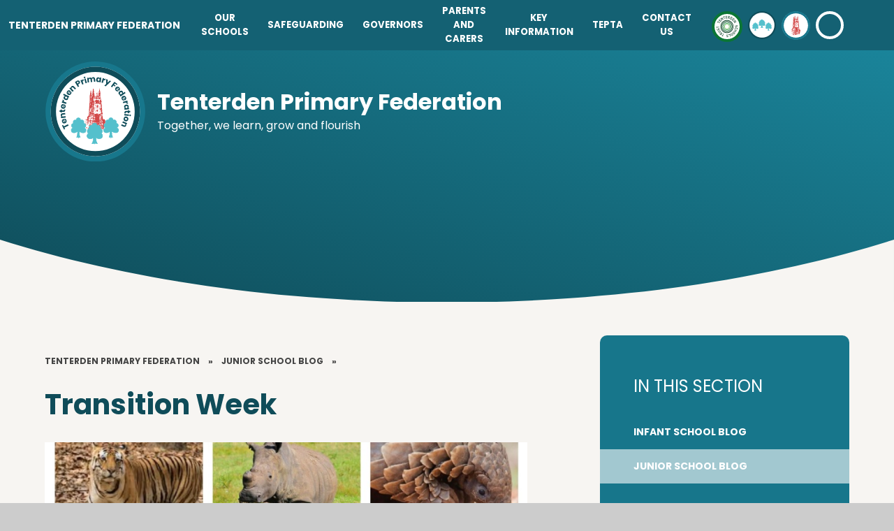

--- FILE ---
content_type: text/html
request_url: https://www.tenterdenprimaryfederation.kent.sch.uk/news/?pid=380&nid=6&storyid=136
body_size: 98699
content:

<!DOCTYPE html>
<!--[if IE 7]><html class="no-ios no-js lte-ie9 lte-ie8 lte-ie7" lang="en" xml:lang="en"><![endif]-->
<!--[if IE 8]><html class="no-ios no-js lte-ie9 lte-ie8"  lang="en" xml:lang="en"><![endif]-->
<!--[if IE 9]><html class="no-ios no-js lte-ie9"  lang="en" xml:lang="en"><![endif]-->
<!--[if !IE]><!--> <html class="no-ios no-js"  lang="en" xml:lang="en"><!--<![endif]-->
	<head>
		<meta http-equiv="X-UA-Compatible" content="IE=edge" />
		<meta http-equiv="content-type" content="text/html; charset=utf-8"/>
		
		<link rel="canonical" href="https://www.tenterdenprimaryfederation.kent.sch.uk/news/?pid=380&amp;nid=6&amp;storyid=136">
		<script>window.FontAwesomeConfig = {showMissingIcons: false};</script><link rel="stylesheet" media="screen" href="https://cdn.juniperwebsites.co.uk/_includes/font-awesome/5.7.1/css/fa-web-font.css?cache=v4.6.58.2">
<script defer src="https://cdn.juniperwebsites.co.uk/_includes/font-awesome/5.7.1/js/fontawesome-all.min.js?cache=v4.6.58.2"></script>
<script defer src="https://cdn.juniperwebsites.co.uk/_includes/font-awesome/5.7.1/js/fa-v4-shims.min.js?cache=v4.6.58.2"></script>

		<title>Tenterden Primary Federation - Transition Week</title>
		
		<style type="text/css">
			:root {
				
				--col-pri: rgb(34, 34, 34);
				
				--col-sec: rgb(136, 136, 136);
				
			}
		</style>
		
<!--[if IE]>
<script>
console = {log:function(){return;}};
</script>
<![endif]-->

<script>
	var boolItemEditDisabled;
	var boolLanguageMode, boolLanguageEditOriginal;
	var boolViewingConnect;
	var boolConnectDashboard;
	var displayRegions = [];
	var intNewFileCount = 0;
	strItemType = "news story";
	strSubItemType = "News Story";

	var featureSupport = {
		tagging: false,
		eventTagging: false
	};
	var boolLoggedIn = false;
boolAdminMode = false;
	var boolSuperUser = false;
strCookieBarStyle = 'shape';
	intParentPageID = "380";
	intCurrentItemID = 136;
	intCurrentCatID = 6;
boolIsHomePage = false;
	boolItemEditDisabled = true;
	boolLanguageEditOriginal=true;
	strCurrentLanguage='en-gb';	strFileAttachmentsUploadLocation = 'bottom';	boolViewingConnect = false;	boolConnectDashboard = false;	var objEditorComponentList = {};

</script>

<script src="https://cdn.juniperwebsites.co.uk/admin/_includes/js/mutation_events.min.js?cache=v4.6.58.2"></script>
<script src="https://cdn.juniperwebsites.co.uk/admin/_includes/js/jquery/jquery.js?cache=v4.6.58.2"></script>
<script src="https://cdn.juniperwebsites.co.uk/admin/_includes/js/jquery/jquery.prefilter.js?cache=v4.6.58.2"></script>
<script src="https://cdn.juniperwebsites.co.uk/admin/_includes/js/jquery/jquery.query.js?cache=v4.6.58.2"></script>
<script src="https://cdn.juniperwebsites.co.uk/admin/_includes/js/jquery/js.cookie.js?cache=v4.6.58.2"></script>
<script src="/_includes/editor/template-javascript.asp?cache=260126"></script>
<script src="/admin/_includes/js/functions/minified/functions.login.new.asp?cache=260126"></script>

  <script>

  </script>
<link href="https://www.tenterdenprimaryfederation.kent.sch.uk/feeds/news.asp?nid=6&amp;pid=136&lang=en" rel="alternate" type="application/rss+xml" title="Tenterden Primary Federation - News Feed"><link href="https://www.tenterdenprimaryfederation.kent.sch.uk/feeds/comments.asp?title=Transition Week&amp;storyid=136&amp;nid=6&amp;item=news&amp;pid=380&lang=en" rel="alternate" type="application/rss+xml" title="Tenterden Primary Federation - Transition Week - Blog Post Comments"><link rel="stylesheet" media="screen" href="/_site/css/main.css?cache=260126">

	<link rel="stylesheet" href="/_site/css/print.css" type="text/css" media="print">
	<meta name="mobile-web-app-capable" content="yes">
	<meta name="apple-mobile-web-app-capable" content="yes">
	<meta name="viewport" content="width=device-width, initial-scale=1, minimum-scale=1, maximum-scale=1">
	<link rel="author" href="/humans.txt">
	<link rel="icon" href="/_site/images/favicons/favicon.ico">
	<link rel="apple-touch-icon" href="/_site/images/favicons/favicon.png">
	<link href="https://fonts.googleapis.com/css2?family=Poppins:ital,wght@0,300;0,400;0,700;1,400;1,700&display=swap" rel="stylesheet">

	<script type="text/javascript">
	var iOS = ( navigator.userAgent.match(/(iPad|iPhone|iPod)/g) ? true : false );
	if (iOS) { $('html').removeClass('no-ios').addClass('ios'); }
	</script><link rel="stylesheet" media="screen" href="https://cdn.juniperwebsites.co.uk/_includes/css/content-blocks.css?cache=v4.6.58.2">
<link rel="stylesheet" media="screen" href="/_includes/css/cookie-colour.asp?cache=260126">
<link rel="stylesheet" media="screen" href="https://cdn.juniperwebsites.co.uk/_includes/css/cookies.css?cache=v4.6.58.2">
<link rel="stylesheet" media="screen" href="https://cdn.juniperwebsites.co.uk/_includes/css/cookies.advanced.css?cache=v4.6.58.2">
<link rel="stylesheet" media="screen" href="/_site/css/news.css?cache=260126">
<link rel="stylesheet" media="screen" href="https://cdn.juniperwebsites.co.uk/_includes/css/overlord.css?cache=v4.6.58.2">
<link rel="stylesheet" media="screen" href="https://cdn.juniperwebsites.co.uk/_includes/css/templates.css?cache=v4.6.58.2">
<link rel="stylesheet" media="screen" href="/_site/css/attachments.css?cache=260126">
<link rel="stylesheet" media="screen" href="/_site/css/templates.css?cache=260126">
<style>#print_me { display: none;}</style><script src="https://cdn.juniperwebsites.co.uk/admin/_includes/js/modernizr.js?cache=v4.6.58.2"></script>

        <meta property="og:site_name" content="Tenterden Primary Federation" />
        <meta property="og:title" content="Transition Week" />
        <meta property="og:image" content="https://www.tenterdenprimaryfederation.kent.sch.uk/_site/data/images/news/136/BeFunky-collage.jpg" />
        <meta property="og:type" content="website" />
        <meta property="twitter:card" content="summary" />
</head>


    <body>


<div id="print_me"></div>
<div class="mason mason--federation mason--inner">

	<section class="access">
		<a class="access__anchor" name="header"></a>
		<a class="access__link" href="#content">Skip to content &darr;</a>
	</section>
	



	<section class="menu" data-menu="flex">
		<div class="anchor__point__fix">
			
			<a href=""></a>
		</div>
		<div class="search__container inline">
			<div class="search__container__flex">
				<form method="post" action="/search/default.asp?pid=0" class="menu__extras__form block">
					<button class="menu__extras__submit reset__button" type="submit" name="Search"><i class="fal fa-search"></i></button>
					<input class="menu__extras__input cover f__display" type="text" name="searchValue" title="search..." placeholder="Search Site..."></input>
				</form>
				<button class="reset__button" data-toggle=".mason--find"><i class="far fa-times"></i></button>
			</div>
		</div>
		<button class="reset__button cover mobile__menu__bg" data-remove=".mason--menu"></button>
		<div class="menu__extras">
			<ul class="menu__icons reset__ul">
				<li class="block"><a title="Visit Tenterden Schools Trust" class="block reset__a" href="https://tenterden-schools-trust.com"><img src="/_site/images/design/federation.png" /></a></li>
				<li class="block"><a title="Tenterden Infant School" class="block reset__a" href="/page/?pid=2"><img src="/_site/images/design/infant.png" /></a></li>
				<li class="block"><a title="Tenterden Church of England Junior School" class="block reset__a" href="/page/?pid=3"><img src="/_site/images/design/church.png" /></a></li>
				<li class="block"><button data-toggle=".mason--find" class="f__17 find__button reset__button inline circle col__white"><i class="fas fa-search"></i></button></li>
			</ul>
		</div>
		<nav class="menu__sidebar">
			<ul class="menu__list reset__ul"><li class="menu__list__item menu__list__item--page_1 menu__list__item--subitems menu__list__item--selected f__uppercase f__14 col__white fw__700"><a class="menu__list__item__link reset__a block" id="page_1" href="/"><span>Tenterden Primary Federation</span></a><button class="menu__list__item__button reset__button" data-tab=".menu__list__item--page_1--expand"><i class="menu__list__item__button__icon fa fa-angle-down"></i></button><ul class="menu__list__item__sub"><li class="menu__list__item menu__list__item--page_17 menu__list__item--subitems f__uppercase f__14 col__white fw__700"><a class="menu__list__item__link reset__a block" id="page_17" href="/page/?title=Our+Schools&amp;pid=17"><span>Our Schools</span></a><button class="menu__list__item__button reset__button" data-tab=".menu__list__item--page_17--expand"><i class="menu__list__item__button__icon fa fa-angle-down"></i></button><ul class="menu__list__item__sub"><li class="menu__list__item menu__list__item--page_383 f__uppercase f__14 col__white fw__700"><a class="menu__list__item__link reset__a block" id="page_383" href="/page/?title=Welcome+to+Our+Federated+Schools+Family%21&amp;pid=383"><span>Welcome to Our Federated Schools Family!</span></a><button class="menu__list__item__button reset__button" data-tab=".menu__list__item--page_383--expand"><i class="menu__list__item__button__icon fa fa-angle-down"></i></button></li><li class="menu__list__item menu__list__item--page_90 f__uppercase f__14 col__white fw__700"><a class="menu__list__item__link reset__a block" id="page_90" href="/page/?title=Positive+Behaviour&amp;pid=90"><span>Positive Behaviour</span></a><button class="menu__list__item__button reset__button" data-tab=".menu__list__item--page_90--expand"><i class="menu__list__item__button__icon fa fa-angle-down"></i></button></li><li class="menu__list__item menu__list__item--page_375 f__uppercase f__14 col__white fw__700"><a class="menu__list__item__link reset__a block" id="page_375" href="/page/?title=Our+Values&amp;pid=375"><span>Our Values</span></a><button class="menu__list__item__button reset__button" data-tab=".menu__list__item--page_375--expand"><i class="menu__list__item__button__icon fa fa-angle-down"></i></button></li></ul></li><li class="menu__list__item menu__list__item--page_86 menu__list__item--subitems f__uppercase f__14 col__white fw__700"><a class="menu__list__item__link reset__a block" id="page_86" href="/page/?title=Safeguarding&amp;pid=86"><span>Safeguarding</span></a><button class="menu__list__item__button reset__button" data-tab=".menu__list__item--page_86--expand"><i class="menu__list__item__button__icon fa fa-angle-down"></i></button><ul class="menu__list__item__sub"><li class="menu__list__item menu__list__item--page_88 f__uppercase f__14 col__white fw__700"><a class="menu__list__item__link reset__a block" id="page_88" href="/page/?title=NSPCC+Speak+Out%2E+Stay+Safe%2E&amp;pid=88"><span>NSPCC Speak Out. Stay Safe.</span></a><button class="menu__list__item__button reset__button" data-tab=".menu__list__item--page_88--expand"><i class="menu__list__item__button__icon fa fa-angle-down"></i></button></li><li class="menu__list__item menu__list__item--page_184 f__uppercase f__14 col__white fw__700"><a class="menu__list__item__link reset__a block" id="page_184" href="/page/?title=Online+Safety&amp;pid=184"><span>Online Safety</span></a><button class="menu__list__item__button reset__button" data-tab=".menu__list__item--page_184--expand"><i class="menu__list__item__button__icon fa fa-angle-down"></i></button></li><li class="menu__list__item menu__list__item--page_89 f__uppercase f__14 col__white fw__700"><a class="menu__list__item__link reset__a block" id="page_89" href="/page/?title=Staying+Safe&amp;pid=89"><span>Staying Safe</span></a><button class="menu__list__item__button reset__button" data-tab=".menu__list__item--page_89--expand"><i class="menu__list__item__button__icon fa fa-angle-down"></i></button></li><li class="menu__list__item menu__list__item--page_87 f__uppercase f__14 col__white fw__700"><a class="menu__list__item__link reset__a block" id="page_87" href="/page/?title=Support+for+Parents%2FCarers&amp;pid=87"><span>Support for Parents/Carers</span></a><button class="menu__list__item__button reset__button" data-tab=".menu__list__item--page_87--expand"><i class="menu__list__item__button__icon fa fa-angle-down"></i></button></li><li class="menu__list__item menu__list__item--url_39 f__uppercase f__14 col__white fw__700"><a class="menu__list__item__link reset__a block" id="url_39" href="https://www.gov.uk/government/publications/keeping-children-safe-in-education--2" target="_blank" rel="external"><span>Keeping Children Safe in Education Part 1</span></a><button class="menu__list__item__button reset__button" data-tab=".menu__list__item--url_39--expand"><i class="menu__list__item__button__icon fa fa-angle-down"></i></button></li><li class="menu__list__item menu__list__item--url_38 f__uppercase f__14 col__white fw__700"><a class="menu__list__item__link reset__a block" id="url_38" href="https://www.tenterdenprimaryfederation.kent.sch.uk/page/?title=Policies&amp;pid=29" target="_blank" rel="external"><span>Safeguarding Policy</span></a><button class="menu__list__item__button reset__button" data-tab=".menu__list__item--url_38--expand"><i class="menu__list__item__button__icon fa fa-angle-down"></i></button></li></ul></li><li class="menu__list__item menu__list__item--page_26 menu__list__item--subitems f__uppercase f__14 col__white fw__700"><a class="menu__list__item__link reset__a block" id="page_26" href="/page/?title=Governors&amp;pid=26"><span>Governors</span></a><button class="menu__list__item__button reset__button" data-tab=".menu__list__item--page_26--expand"><i class="menu__list__item__button__icon fa fa-angle-down"></i></button><ul class="menu__list__item__sub"><li class="menu__list__item menu__list__item--page_27 f__uppercase f__14 col__white fw__700"><a class="menu__list__item__link reset__a block" id="page_27" href="/page/?title=Governor+Information&amp;pid=27"><span>Governor Information</span></a><button class="menu__list__item__button reset__button" data-tab=".menu__list__item--page_27--expand"><i class="menu__list__item__button__icon fa fa-angle-down"></i></button></li><li class="menu__list__item menu__list__item--page_28 f__uppercase f__14 col__white fw__700"><a class="menu__list__item__link reset__a block" id="page_28" href="/page/?title=Meet+our+Governors&amp;pid=28"><span>Meet our Governors</span></a><button class="menu__list__item__button reset__button" data-tab=".menu__list__item--page_28--expand"><i class="menu__list__item__button__icon fa fa-angle-down"></i></button></li></ul></li><li class="menu__list__item menu__list__item--page_18 menu__list__item--subitems f__uppercase f__14 col__white fw__700"><a class="menu__list__item__link reset__a block" id="page_18" href="/page/?title=Parents+and+Carers&amp;pid=18"><span>Parents and Carers</span></a><button class="menu__list__item__button reset__button" data-tab=".menu__list__item--page_18--expand"><i class="menu__list__item__button__icon fa fa-angle-down"></i></button><ul class="menu__list__item__sub"><li class="menu__list__item menu__list__item--page_31 f__uppercase f__14 col__white fw__700"><a class="menu__list__item__link reset__a block" id="page_31" href="/page/?title=School+Lunches&amp;pid=31"><span>School Lunches</span></a><button class="menu__list__item__button reset__button" data-tab=".menu__list__item--page_31--expand"><i class="menu__list__item__button__icon fa fa-angle-down"></i></button></li><li class="menu__list__item menu__list__item--page_236 f__uppercase f__14 col__white fw__700"><a class="menu__list__item__link reset__a block" id="page_236" href="/page/?title=School+Uniform&amp;pid=236"><span>School Uniform</span></a><button class="menu__list__item__button reset__button" data-tab=".menu__list__item--page_236--expand"><i class="menu__list__item__button__icon fa fa-angle-down"></i></button></li><li class="menu__list__item menu__list__item--page_124 f__uppercase f__14 col__white fw__700"><a class="menu__list__item__link reset__a block" id="page_124" href="/page/?title=Severe+Weather&amp;pid=124"><span>Severe Weather</span></a><button class="menu__list__item__button reset__button" data-tab=".menu__list__item--page_124--expand"><i class="menu__list__item__button__icon fa fa-angle-down"></i></button></li><li class="menu__list__item menu__list__item--page_290 f__uppercase f__14 col__white fw__700"><a class="menu__list__item__link reset__a block" id="page_290" href="/page/?title=Walking+Bus&amp;pid=290"><span>Walking Bus</span></a><button class="menu__list__item__button reset__button" data-tab=".menu__list__item--page_290--expand"><i class="menu__list__item__button__icon fa fa-angle-down"></i></button></li><li class="menu__list__item menu__list__item--page_378 f__uppercase f__14 col__white fw__700"><a class="menu__list__item__link reset__a block" id="page_378" href="/page/?title=Wraparound+Provision&amp;pid=378"><span>Wraparound Provision</span></a><button class="menu__list__item__button reset__button" data-tab=".menu__list__item--page_378--expand"><i class="menu__list__item__button__icon fa fa-angle-down"></i></button></li><li class="menu__list__item menu__list__item--url_2 f__uppercase f__14 col__white fw__700"><a class="menu__list__item__link reset__a block" id="url_2" href="/calendar/?calid=3,4,5&amp;pid=18&amp;viewid=2"><span>Calendar</span></a><button class="menu__list__item__button reset__button" data-tab=".menu__list__item--url_2--expand"><i class="menu__list__item__button__icon fa fa-angle-down"></i></button></li><li class="menu__list__item menu__list__item--page_235 f__uppercase f__14 col__white fw__700"><a class="menu__list__item__link reset__a block" id="page_235" href="/page/?title=Term+and+Diary+Dates&amp;pid=235"><span>Term and Diary Dates</span></a><button class="menu__list__item__button reset__button" data-tab=".menu__list__item--page_235--expand"><i class="menu__list__item__button__icon fa fa-angle-down"></i></button></li><li class="menu__list__item menu__list__item--page_161 f__uppercase f__14 col__white fw__700"><a class="menu__list__item__link reset__a block" id="page_161" href="/page/?title=Newsletters&amp;pid=161"><span>Newsletters</span></a><button class="menu__list__item__button reset__button" data-tab=".menu__list__item--page_161--expand"><i class="menu__list__item__button__icon fa fa-angle-down"></i></button></li></ul></li><li class="menu__list__item menu__list__item--page_19 menu__list__item--subitems f__uppercase f__14 col__white fw__700"><a class="menu__list__item__link reset__a block" id="page_19" href="/page/?title=Key+Information&amp;pid=19"><span>Key Information</span></a><button class="menu__list__item__button reset__button" data-tab=".menu__list__item--page_19--expand"><i class="menu__list__item__button__icon fa fa-angle-down"></i></button><ul class="menu__list__item__sub"><li class="menu__list__item menu__list__item--page_143 f__uppercase f__14 col__white fw__700"><a class="menu__list__item__link reset__a block" id="page_143" href="/page/?title=Attendance+and+Punctuality&amp;pid=143"><span>Attendance and Punctuality</span></a><button class="menu__list__item__button reset__button" data-tab=".menu__list__item--page_143--expand"><i class="menu__list__item__button__icon fa fa-angle-down"></i></button></li><li class="menu__list__item menu__list__item--page_203 f__uppercase f__14 col__white fw__700"><a class="menu__list__item__link reset__a block" id="page_203" href="/page/?title=Equality+Statement&amp;pid=203"><span>Equality Statement</span></a><button class="menu__list__item__button reset__button" data-tab=".menu__list__item--page_203--expand"><i class="menu__list__item__button__icon fa fa-angle-down"></i></button></li><li class="menu__list__item menu__list__item--page_47 f__uppercase f__14 col__white fw__700"><a class="menu__list__item__link reset__a block" id="page_47" href="/page/?title=Family+Liaison+Manager&amp;pid=47"><span>Family Liaison Manager</span></a><button class="menu__list__item__button reset__button" data-tab=".menu__list__item--page_47--expand"><i class="menu__list__item__button__icon fa fa-angle-down"></i></button></li><li class="menu__list__item menu__list__item--page_127 f__uppercase f__14 col__white fw__700"><a class="menu__list__item__link reset__a block" id="page_127" href="/page/?title=MAT+Documentation+and+Academy+Funding&amp;pid=127"><span>MAT Documentation and Academy Funding</span></a><button class="menu__list__item__button reset__button" data-tab=".menu__list__item--page_127--expand"><i class="menu__list__item__button__icon fa fa-angle-down"></i></button></li><li class="menu__list__item menu__list__item--page_29 f__uppercase f__14 col__white fw__700"><a class="menu__list__item__link reset__a block" id="page_29" href="/page/?title=Policies&amp;pid=29"><span>Policies</span></a><button class="menu__list__item__button reset__button" data-tab=".menu__list__item--page_29--expand"><i class="menu__list__item__button__icon fa fa-angle-down"></i></button></li><li class="menu__list__item menu__list__item--page_376 f__uppercase f__14 col__white fw__700"><a class="menu__list__item__link reset__a block" id="page_376" href="/page/?title=SEND+and+Inclusion&amp;pid=376"><span>SEND and Inclusion</span></a><button class="menu__list__item__button reset__button" data-tab=".menu__list__item--page_376--expand"><i class="menu__list__item__button__icon fa fa-angle-down"></i></button></li><li class="menu__list__item menu__list__item--page_198 f__uppercase f__14 col__white fw__700"><a class="menu__list__item__link reset__a block" id="page_198" href="/page/?title=Vacancies&amp;pid=198"><span>Vacancies</span></a><button class="menu__list__item__button reset__button" data-tab=".menu__list__item--page_198--expand"><i class="menu__list__item__button__icon fa fa-angle-down"></i></button></li><li class="menu__list__item menu__list__item--page_377 f__uppercase f__14 col__white fw__700"><a class="menu__list__item__link reset__a block" id="page_377" href="/page/?title=Nurture+and+Wellbeing&amp;pid=377"><span>Nurture and Wellbeing</span></a><button class="menu__list__item__button reset__button" data-tab=".menu__list__item--page_377--expand"><i class="menu__list__item__button__icon fa fa-angle-down"></i></button></li></ul></li><li class="menu__list__item menu__list__item--page_30 menu__list__item--subitems f__uppercase f__14 col__white fw__700"><a class="menu__list__item__link reset__a block" id="page_30" href="/page/?title=TEPTA&amp;pid=30"><span>TEPTA</span></a><button class="menu__list__item__button reset__button" data-tab=".menu__list__item--page_30--expand"><i class="menu__list__item__button__icon fa fa-angle-down"></i></button><ul class="menu__list__item__sub"><li class="menu__list__item menu__list__item--page_254 f__uppercase f__14 col__white fw__700"><a class="menu__list__item__link reset__a block" id="page_254" href="/page/?title=TePTA+100+Club&amp;pid=254"><span>TePTA 100 Club</span></a><button class="menu__list__item__button reset__button" data-tab=".menu__list__item--page_254--expand"><i class="menu__list__item__button__icon fa fa-angle-down"></i></button></li></ul></li><li class="menu__list__item menu__list__item--page_21 menu__list__item--subitems f__uppercase f__14 col__white fw__700"><a class="menu__list__item__link reset__a block" id="page_21" href="/page/?title=Contact+Us&amp;pid=21"><span>Contact Us</span></a><button class="menu__list__item__button reset__button" data-tab=".menu__list__item--page_21--expand"><i class="menu__list__item__button__icon fa fa-angle-down"></i></button><ul class="menu__list__item__sub"><li class="menu__list__item menu__list__item--form_18 f__uppercase f__14 col__white fw__700"><a class="menu__list__item__link reset__a block" id="form_18" href="/form/?pid=21&amp;form=18"><span>General Enquiries Form</span></a><button class="menu__list__item__button reset__button" data-tab=".menu__list__item--form_18--expand"><i class="menu__list__item__button__icon fa fa-angle-down"></i></button></li></ul></li></ul></li><li class="menu__list__item menu__list__item--page_3 menu__list__item--subitems f__uppercase f__14 col__white fw__700"><a class="menu__list__item__link reset__a block" id="page_3" href="/page/?title=Tenterden+Church+of+England+Junior+School&amp;pid=3"><span>Tenterden Church of England Junior School</span></a><button class="menu__list__item__button reset__button" data-tab=".menu__list__item--page_3--expand"><i class="menu__list__item__button__icon fa fa-angle-down"></i></button><ul class="menu__list__item__sub"><li class="menu__list__item menu__list__item--page_140 menu__list__item--subitems f__uppercase f__14 col__white fw__700"><a class="menu__list__item__link reset__a block" id="page_140" href="/page/?title=About+Us&amp;pid=140"><span>About Us</span></a><button class="menu__list__item__button reset__button" data-tab=".menu__list__item--page_140--expand"><i class="menu__list__item__button__icon fa fa-angle-down"></i></button><ul class="menu__list__item__sub"><li class="menu__list__item menu__list__item--page_232 f__uppercase f__14 col__white fw__700"><a class="menu__list__item__link reset__a block" id="page_232" href="/page/?title=Welcome+to+Our+Church+School&amp;pid=232"><span>Welcome to Our Church School</span></a><button class="menu__list__item__button reset__button" data-tab=".menu__list__item--page_232--expand"><i class="menu__list__item__button__icon fa fa-angle-down"></i></button></li><li class="menu__list__item menu__list__item--page_142 f__uppercase f__14 col__white fw__700"><a class="menu__list__item__link reset__a block" id="page_142" href="/page/?title=Admissions&amp;pid=142"><span>Admissions</span></a><button class="menu__list__item__button reset__button" data-tab=".menu__list__item--page_142--expand"><i class="menu__list__item__button__icon fa fa-angle-down"></i></button></li><li class="menu__list__item menu__list__item--page_199 f__uppercase f__14 col__white fw__700"><a class="menu__list__item__link reset__a block" id="page_199" href="/page/?title=Growth+Mindset&amp;pid=199"><span>Growth Mindset</span></a><button class="menu__list__item__button reset__button" data-tab=".menu__list__item--page_199--expand"><i class="menu__list__item__button__icon fa fa-angle-down"></i></button></li><li class="menu__list__item menu__list__item--page_151 f__uppercase f__14 col__white fw__700"><a class="menu__list__item__link reset__a block" id="page_151" href="/page/?title=Meet+the+Team&amp;pid=151"><span>Meet the Team</span></a><button class="menu__list__item__button reset__button" data-tab=".menu__list__item--page_151--expand"><i class="menu__list__item__button__icon fa fa-angle-down"></i></button></li><li class="menu__list__item menu__list__item--page_152 f__uppercase f__14 col__white fw__700"><a class="menu__list__item__link reset__a block" id="page_152" href="/page/?title=Our+Vision&amp;pid=152"><span>Our Vision</span></a><button class="menu__list__item__button reset__button" data-tab=".menu__list__item--page_152--expand"><i class="menu__list__item__button__icon fa fa-angle-down"></i></button></li></ul></li><li class="menu__list__item menu__list__item--page_160 menu__list__item--subitems f__uppercase f__14 col__white fw__700"><a class="menu__list__item__link reset__a block" id="page_160" href="/page/?title=Parents+and+Carers&amp;pid=160"><span>Parents and Carers</span></a><button class="menu__list__item__button reset__button" data-tab=".menu__list__item--page_160--expand"><i class="menu__list__item__button__icon fa fa-angle-down"></i></button><ul class="menu__list__item__sub"><li class="menu__list__item menu__list__item--page_153 f__uppercase f__14 col__white fw__700"><a class="menu__list__item__link reset__a block" id="page_153" href="/page/?title=School+Clubs&amp;pid=153"><span>School Clubs</span></a><button class="menu__list__item__button reset__button" data-tab=".menu__list__item--page_153--expand"><i class="menu__list__item__button__icon fa fa-angle-down"></i></button></li><li class="menu__list__item menu__list__item--page_141 f__uppercase f__14 col__white fw__700"><a class="menu__list__item__link reset__a block" id="page_141" href="/page/?title=School+Day&amp;pid=141"><span>School Day</span></a><button class="menu__list__item__button reset__button" data-tab=".menu__list__item--page_141--expand"><i class="menu__list__item__button__icon fa fa-angle-down"></i></button></li><li class="menu__list__item menu__list__item--url_37 f__uppercase f__14 col__white fw__700"><a class="menu__list__item__link reset__a block" id="url_37" href="/calendar/?calid=5,3&amp;pid=160&amp;viewid=37"><span>Junior Calendar</span></a><button class="menu__list__item__button reset__button" data-tab=".menu__list__item--url_37--expand"><i class="menu__list__item__button__icon fa fa-angle-down"></i></button></li><li class="menu__list__item menu__list__item--page_162 f__uppercase f__14 col__white fw__700"><a class="menu__list__item__link reset__a block" id="page_162" href="/page/?title=Term%2FDiary+Dates&amp;pid=162"><span>Term/Diary Dates</span></a><button class="menu__list__item__button reset__button" data-tab=".menu__list__item--page_162--expand"><i class="menu__list__item__button__icon fa fa-angle-down"></i></button></li><li class="menu__list__item menu__list__item--page_180 f__uppercase f__14 col__white fw__700"><a class="menu__list__item__link reset__a block" id="page_180" href="/page/?title=Junior+School+Uniform&amp;pid=180"><span>Junior School Uniform</span></a><button class="menu__list__item__button reset__button" data-tab=".menu__list__item--page_180--expand"><i class="menu__list__item__button__icon fa fa-angle-down"></i></button></li></ul></li><li class="menu__list__item menu__list__item--page_211 menu__list__item--subitems f__uppercase f__14 col__white fw__700"><a class="menu__list__item__link reset__a block" id="page_211" href="/page/?title=Church+Distinctiveness&amp;pid=211"><span>Church Distinctiveness</span></a><button class="menu__list__item__button reset__button" data-tab=".menu__list__item--page_211--expand"><i class="menu__list__item__button__icon fa fa-angle-down"></i></button><ul class="menu__list__item__sub"><li class="menu__list__item menu__list__item--page_220 f__uppercase f__14 col__white fw__700"><a class="menu__list__item__link reset__a block" id="page_220" href="/page/?title=Collective+Worship+and+RE+Policies&amp;pid=220"><span>Collective Worship and RE Policies</span></a><button class="menu__list__item__button reset__button" data-tab=".menu__list__item--page_220--expand"><i class="menu__list__item__button__icon fa fa-angle-down"></i></button></li><li class="menu__list__item menu__list__item--page_225 f__uppercase f__14 col__white fw__700"><a class="menu__list__item__link reset__a block" id="page_225" href="/page/?title=Courageous+Advocacy&amp;pid=225"><span>Courageous Advocacy</span></a><button class="menu__list__item__button reset__button" data-tab=".menu__list__item--page_225--expand"><i class="menu__list__item__button__icon fa fa-angle-down"></i></button></li><li class="menu__list__item menu__list__item--page_224 f__uppercase f__14 col__white fw__700"><a class="menu__list__item__link reset__a block" id="page_224" href="/page/?title=Liturgical+Calendar&amp;pid=224"><span>Liturgical Calendar</span></a><button class="menu__list__item__button reset__button" data-tab=".menu__list__item--page_224--expand"><i class="menu__list__item__button__icon fa fa-angle-down"></i></button></li><li class="menu__list__item menu__list__item--page_223 f__uppercase f__14 col__white fw__700"><a class="menu__list__item__link reset__a block" id="page_223" href="/page/?title=Mustard+Seed+Parable&amp;pid=223"><span>Mustard Seed Parable</span></a><button class="menu__list__item__button reset__button" data-tab=".menu__list__item--page_223--expand"><i class="menu__list__item__button__icon fa fa-angle-down"></i></button></li><li class="menu__list__item menu__list__item--page_213 f__uppercase f__14 col__white fw__700"><a class="menu__list__item__link reset__a block" id="page_213" href="/page/?title=Our+Core+Values&amp;pid=213"><span>Our Core Values</span></a><button class="menu__list__item__button reset__button" data-tab=".menu__list__item--page_213--expand"><i class="menu__list__item__button__icon fa fa-angle-down"></i></button></li><li class="menu__list__item menu__list__item--page_219 f__uppercase f__14 col__white fw__700"><a class="menu__list__item__link reset__a block" id="page_219" href="/page/?title=Prayer+and+Reflection+Areas+in+our+School&amp;pid=219"><span>Prayer and Reflection Areas in our School</span></a><button class="menu__list__item__button reset__button" data-tab=".menu__list__item--page_219--expand"><i class="menu__list__item__button__icon fa fa-angle-down"></i></button></li><li class="menu__list__item menu__list__item--page_215 f__uppercase f__14 col__white fw__700"><a class="menu__list__item__link reset__a block" id="page_215" href="/page/?title=RE+Curriculum+Map&amp;pid=215"><span>RE Curriculum Map</span></a><button class="menu__list__item__button reset__button" data-tab=".menu__list__item--page_215--expand"><i class="menu__list__item__button__icon fa fa-angle-down"></i></button></li><li class="menu__list__item menu__list__item--page_216 f__uppercase f__14 col__white fw__700"><a class="menu__list__item__link reset__a block" id="page_216" href="/page/?title=RE+Experiences&amp;pid=216"><span>RE Experiences</span></a><button class="menu__list__item__button reset__button" data-tab=".menu__list__item--page_216--expand"><i class="menu__list__item__button__icon fa fa-angle-down"></i></button></li><li class="menu__list__item menu__list__item--page_222 f__uppercase f__14 col__white fw__700"><a class="menu__list__item__link reset__a block" id="page_222" href="/page/?title=School+Prayer&amp;pid=222"><span>School Prayer</span></a><button class="menu__list__item__button reset__button" data-tab=".menu__list__item--page_222--expand"><i class="menu__list__item__button__icon fa fa-angle-down"></i></button></li><li class="menu__list__item menu__list__item--page_245 f__uppercase f__14 col__white fw__700"><a class="menu__list__item__link reset__a block" id="page_245" href="/page/?title=SIAMS+Inspection+Report&amp;pid=245"><span>SIAMS Inspection Report</span></a><button class="menu__list__item__button reset__button" data-tab=".menu__list__item--page_245--expand"><i class="menu__list__item__button__icon fa fa-angle-down"></i></button></li><li class="menu__list__item menu__list__item--page_221 f__uppercase f__14 col__white fw__700"><a class="menu__list__item__link reset__a block" id="page_221" href="/page/?title=St+Mildreds+Church+%2D+Tenterden&amp;pid=221"><span>St Mildreds Church - Tenterden</span></a><button class="menu__list__item__button reset__button" data-tab=".menu__list__item--page_221--expand"><i class="menu__list__item__button__icon fa fa-angle-down"></i></button></li><li class="menu__list__item menu__list__item--page_227 f__uppercase f__14 col__white fw__700"><a class="menu__list__item__link reset__a block" id="page_227" href="/page/?title=St+Mildred%27s+Connect+Up%21&amp;pid=227"><span>St Mildred's Connect Up!</span></a><button class="menu__list__item__button reset__button" data-tab=".menu__list__item--page_227--expand"><i class="menu__list__item__button__icon fa fa-angle-down"></i></button></li><li class="menu__list__item menu__list__item--page_212 f__uppercase f__14 col__white fw__700"><a class="menu__list__item__link reset__a block" id="page_212" href="/page/?title=Worship&amp;pid=212"><span>Worship</span></a><button class="menu__list__item__button reset__button" data-tab=".menu__list__item--page_212--expand"><i class="menu__list__item__button__icon fa fa-angle-down"></i></button></li><li class="menu__list__item menu__list__item--page_214 f__uppercase f__14 col__white fw__700"><a class="menu__list__item__link reset__a block" id="page_214" href="/page/?title=Worship+in+our+School&amp;pid=214"><span>Worship in our School</span></a><button class="menu__list__item__button reset__button" data-tab=".menu__list__item--page_214--expand"><i class="menu__list__item__button__icon fa fa-angle-down"></i></button></li></ul></li><li class="menu__list__item menu__list__item--page_163 menu__list__item--subitems f__uppercase f__14 col__white fw__700"><a class="menu__list__item__link reset__a block" id="page_163" href="/page/?title=Curriculum&amp;pid=163"><span>Curriculum</span></a><button class="menu__list__item__button reset__button" data-tab=".menu__list__item--page_163--expand"><i class="menu__list__item__button__icon fa fa-angle-down"></i></button><ul class="menu__list__item__sub"><li class="menu__list__item menu__list__item--page_300 f__uppercase f__14 col__white fw__700"><a class="menu__list__item__link reset__a block" id="page_300" href="/page/?title=Year+3&amp;pid=300"><span>Year 3</span></a><button class="menu__list__item__button reset__button" data-tab=".menu__list__item--page_300--expand"><i class="menu__list__item__button__icon fa fa-angle-down"></i></button></li><li class="menu__list__item menu__list__item--page_307 f__uppercase f__14 col__white fw__700"><a class="menu__list__item__link reset__a block" id="page_307" href="/page/?title=Year+4&amp;pid=307"><span>Year 4</span></a><button class="menu__list__item__button reset__button" data-tab=".menu__list__item--page_307--expand"><i class="menu__list__item__button__icon fa fa-angle-down"></i></button></li><li class="menu__list__item menu__list__item--page_314 f__uppercase f__14 col__white fw__700"><a class="menu__list__item__link reset__a block" id="page_314" href="/page/?title=Year+5&amp;pid=314"><span>Year 5</span></a><button class="menu__list__item__button reset__button" data-tab=".menu__list__item--page_314--expand"><i class="menu__list__item__button__icon fa fa-angle-down"></i></button></li><li class="menu__list__item menu__list__item--page_321 f__uppercase f__14 col__white fw__700"><a class="menu__list__item__link reset__a block" id="page_321" href="/page/?title=Year+6&amp;pid=321"><span>Year 6</span></a><button class="menu__list__item__button reset__button" data-tab=".menu__list__item--page_321--expand"><i class="menu__list__item__button__icon fa fa-angle-down"></i></button></li><li class="menu__list__item menu__list__item--page_264 f__uppercase f__14 col__white fw__700"><a class="menu__list__item__link reset__a block" id="page_264" href="/page/?title=Subject+Skills+Progression&amp;pid=264"><span>Subject Skills Progression</span></a><button class="menu__list__item__button reset__button" data-tab=".menu__list__item--page_264--expand"><i class="menu__list__item__button__icon fa fa-angle-down"></i></button></li><li class="menu__list__item menu__list__item--page_265 f__uppercase f__14 col__white fw__700"><a class="menu__list__item__link reset__a block" id="page_265" href="/page/?title=Assessment&amp;pid=265"><span>Assessment</span></a><button class="menu__list__item__button reset__button" data-tab=".menu__list__item--page_265--expand"><i class="menu__list__item__button__icon fa fa-angle-down"></i></button></li><li class="menu__list__item menu__list__item--page_337 f__uppercase f__14 col__white fw__700"><a class="menu__list__item__link reset__a block" id="page_337" href="/page/?title=Curriculum+Statements&amp;pid=337"><span>Curriculum Statements</span></a><button class="menu__list__item__button reset__button" data-tab=".menu__list__item--page_337--expand"><i class="menu__list__item__button__icon fa fa-angle-down"></i></button></li></ul></li><li class="menu__list__item menu__list__item--page_179 menu__list__item--subitems f__uppercase f__14 col__white fw__700"><a class="menu__list__item__link reset__a block" id="page_179" href="/page/?title=Key+Information&amp;pid=179"><span>Key Information</span></a><button class="menu__list__item__button reset__button" data-tab=".menu__list__item--page_179--expand"><i class="menu__list__item__button__icon fa fa-angle-down"></i></button><ul class="menu__list__item__sub"><li class="menu__list__item menu__list__item--page_196 f__uppercase f__14 col__white fw__700"><a class="menu__list__item__link reset__a block" id="page_196" href="/page/?title=Children+in+the+Lead&amp;pid=196"><span>Children in the Lead</span></a><button class="menu__list__item__button reset__button" data-tab=".menu__list__item--page_196--expand"><i class="menu__list__item__button__icon fa fa-angle-down"></i></button></li><li class="menu__list__item menu__list__item--page_202 f__uppercase f__14 col__white fw__700"><a class="menu__list__item__link reset__a block" id="page_202" href="/page/?title=GDPR&amp;pid=202"><span>GDPR</span></a><button class="menu__list__item__button reset__button" data-tab=".menu__list__item--page_202--expand"><i class="menu__list__item__button__icon fa fa-angle-down"></i></button></li><li class="menu__list__item menu__list__item--page_181 f__uppercase f__14 col__white fw__700"><a class="menu__list__item__link reset__a block" id="page_181" href="/page/?title=Inspection+Reports&amp;pid=181"><span>Inspection Reports</span></a><button class="menu__list__item__button reset__button" data-tab=".menu__list__item--page_181--expand"><i class="menu__list__item__button__icon fa fa-angle-down"></i></button></li><li class="menu__list__item menu__list__item--page_197 f__uppercase f__14 col__white fw__700"><a class="menu__list__item__link reset__a block" id="page_197" href="/page/?title=Our+Houses&amp;pid=197"><span>Our Houses</span></a><button class="menu__list__item__button reset__button" data-tab=".menu__list__item--page_197--expand"><i class="menu__list__item__button__icon fa fa-angle-down"></i></button></li><li class="menu__list__item menu__list__item--page_194 f__uppercase f__14 col__white fw__700"><a class="menu__list__item__link reset__a block" id="page_194" href="/page/?title=PE+and+Sports+Premium+Funding&amp;pid=194"><span>PE and Sports Premium Funding</span></a><button class="menu__list__item__button reset__button" data-tab=".menu__list__item--page_194--expand"><i class="menu__list__item__button__icon fa fa-angle-down"></i></button></li><li class="menu__list__item menu__list__item--page_200 f__uppercase f__14 col__white fw__700"><a class="menu__list__item__link reset__a block" id="page_200" href="/page/?title=Pupil+Premium&amp;pid=200"><span>Pupil Premium</span></a><button class="menu__list__item__button reset__button" data-tab=".menu__list__item--page_200--expand"><i class="menu__list__item__button__icon fa fa-angle-down"></i></button></li><li class="menu__list__item menu__list__item--page_183 f__uppercase f__14 col__white fw__700"><a class="menu__list__item__link reset__a block" id="page_183" href="/page/?title=Results+2025&amp;pid=183"><span>Results 2025</span></a><button class="menu__list__item__button reset__button" data-tab=".menu__list__item--page_183--expand"><i class="menu__list__item__button__icon fa fa-angle-down"></i></button></li><li class="menu__list__item menu__list__item--page_454 f__uppercase f__14 col__white fw__700"><a class="menu__list__item__link reset__a block" id="page_454" href="/page/?title=Kent+Test+Information&amp;pid=454"><span>Kent Test Information</span></a><button class="menu__list__item__button reset__button" data-tab=".menu__list__item--page_454--expand"><i class="menu__list__item__button__icon fa fa-angle-down"></i></button></li></ul></li><li class="menu__list__item menu__list__item--page_208 menu__list__item--subitems f__uppercase f__14 col__white fw__700"><a class="menu__list__item__link reset__a block" id="page_208" href="/page/?title=Website+Links&amp;pid=208"><span>Website Links</span></a><button class="menu__list__item__button reset__button" data-tab=".menu__list__item--page_208--expand"><i class="menu__list__item__button__icon fa fa-angle-down"></i></button><ul class="menu__list__item__sub"><li class="menu__list__item menu__list__item--url_29 f__uppercase f__14 col__white fw__700"><a class="menu__list__item__link reset__a block" id="url_29" href="http://www.bbc.co.uk/bitesize/ks2/" target="_blank" rel="external"><span>BBC Bitesize</span></a><button class="menu__list__item__button reset__button" data-tab=".menu__list__item--url_29--expand"><i class="menu__list__item__button__icon fa fa-angle-down"></i></button></li><li class="menu__list__item menu__list__item--url_32 f__uppercase f__14 col__white fw__700"><a class="menu__list__item__link reset__a block" id="url_32" href="https://www.classdojo.com/" target="_blank" rel="external"><span>Class Dojo</span></a><button class="menu__list__item__button reset__button" data-tab=".menu__list__item--url_32--expand"><i class="menu__list__item__button__icon fa fa-angle-down"></i></button></li><li class="menu__list__item menu__list__item--url_28 f__uppercase f__14 col__white fw__700"><a class="menu__list__item__link reset__a block" id="url_28" href="http://www.mathletics.co.uk/" target="_blank" rel="external"><span>Mathletics</span></a><button class="menu__list__item__button reset__button" data-tab=".menu__list__item--url_28--expand"><i class="menu__list__item__button__icon fa fa-angle-down"></i></button></li><li class="menu__list__item menu__list__item--page_209 f__uppercase f__14 col__white fw__700"><a class="menu__list__item__link reset__a block" id="page_209" href="/page/?title=Moving+onto+Secondary+School&amp;pid=209"><span>Moving onto Secondary School</span></a><button class="menu__list__item__button reset__button" data-tab=".menu__list__item--page_209--expand"><i class="menu__list__item__button__icon fa fa-angle-down"></i></button></li><li class="menu__list__item menu__list__item--url_30 f__uppercase f__14 col__white fw__700"><a class="menu__list__item__link reset__a block" id="url_30" href="http://www.mumsnet.com/" target="_blank" rel="external"><span>Mumsnet</span></a><button class="menu__list__item__button reset__button" data-tab=".menu__list__item--url_30--expand"><i class="menu__list__item__button__icon fa fa-angle-down"></i></button></li><li class="menu__list__item menu__list__item--url_25 f__uppercase f__14 col__white fw__700"><a class="menu__list__item__link reset__a block" id="url_25" href="https://reports.ofsted.gov.uk/provider/21/143789" target="_blank" rel="external"><span>Ofsted</span></a><button class="menu__list__item__button reset__button" data-tab=".menu__list__item--url_25--expand"><i class="menu__list__item__button__icon fa fa-angle-down"></i></button></li><li class="menu__list__item menu__list__item--url_26 f__uppercase f__14 col__white fw__700"><a class="menu__list__item__link reset__a block" id="url_26" href="http://parentview.ofsted.gov.uk/" target="_blank" rel="external"><span>Parent View</span></a><button class="menu__list__item__button reset__button" data-tab=".menu__list__item--url_26--expand"><i class="menu__list__item__button__icon fa fa-angle-down"></i></button></li><li class="menu__list__item menu__list__item--url_27 f__uppercase f__14 col__white fw__700"><a class="menu__list__item__link reset__a block" id="url_27" href="http://www.education.gov.uk/cgi-bin/schools/performance/school.pl?urn=118671" target="_blank" rel="external"><span>School Performance Tables</span></a><button class="menu__list__item__button reset__button" data-tab=".menu__list__item--url_27--expand"><i class="menu__list__item__button__icon fa fa-angle-down"></i></button></li><li class="menu__list__item menu__list__item--url_31 f__uppercase f__14 col__white fw__700"><a class="menu__list__item__link reset__a block" id="url_31" href="https://www.tenterdencofe.co.uk/" target="_blank" rel="external"><span>St Mildred's Church</span></a><button class="menu__list__item__button reset__button" data-tab=".menu__list__item--url_31--expand"><i class="menu__list__item__button__icon fa fa-angle-down"></i></button></li></ul></li><li class="menu__list__item menu__list__item--page_210 f__uppercase f__14 col__white fw__700"><a class="menu__list__item__link reset__a block" id="page_210" href="/page/?title=Contact+Us&amp;pid=210"><span>Contact Us</span></a><button class="menu__list__item__button reset__button" data-tab=".menu__list__item--page_210--expand"><i class="menu__list__item__button__icon fa fa-angle-down"></i></button></li></ul></li><li class="menu__list__item menu__list__item--page_2 menu__list__item--subitems f__uppercase f__14 col__white fw__700"><a class="menu__list__item__link reset__a block" id="page_2" href="/page/?title=Tenterden+Infant+School&amp;pid=2"><span>Tenterden Infant School</span></a><button class="menu__list__item__button reset__button" data-tab=".menu__list__item--page_2--expand"><i class="menu__list__item__button__icon fa fa-angle-down"></i></button><ul class="menu__list__item__sub"><li class="menu__list__item menu__list__item--page_76 menu__list__item--subitems f__uppercase f__14 col__white fw__700"><a class="menu__list__item__link reset__a block" id="page_76" href="/page/?title=About+Us&amp;pid=76"><span>About Us</span></a><button class="menu__list__item__button reset__button" data-tab=".menu__list__item--page_76--expand"><i class="menu__list__item__button__icon fa fa-angle-down"></i></button><ul class="menu__list__item__sub"><li class="menu__list__item menu__list__item--page_481 f__uppercase f__14 col__white fw__700"><a class="menu__list__item__link reset__a block" id="page_481" href="/page/?title=Welcome&amp;pid=481"><span>Welcome</span></a><button class="menu__list__item__button reset__button" data-tab=".menu__list__item--page_481--expand"><i class="menu__list__item__button__icon fa fa-angle-down"></i></button></li><li class="menu__list__item menu__list__item--page_77 f__uppercase f__14 col__white fw__700"><a class="menu__list__item__link reset__a block" id="page_77" href="/page/?title=Admissions&amp;pid=77"><span>Admissions</span></a><button class="menu__list__item__button reset__button" data-tab=".menu__list__item--page_77--expand"><i class="menu__list__item__button__icon fa fa-angle-down"></i></button></li><li class="menu__list__item menu__list__item--page_110 f__uppercase f__14 col__white fw__700"><a class="menu__list__item__link reset__a block" id="page_110" href="/page/?title=Building+Learning+Power&amp;pid=110"><span>Building Learning Power</span></a><button class="menu__list__item__button reset__button" data-tab=".menu__list__item--page_110--expand"><i class="menu__list__item__button__icon fa fa-angle-down"></i></button></li><li class="menu__list__item menu__list__item--page_84 f__uppercase f__14 col__white fw__700"><a class="menu__list__item__link reset__a block" id="page_84" href="/page/?title=Meet+the+Team&amp;pid=84"><span>Meet the Team</span></a><button class="menu__list__item__button reset__button" data-tab=".menu__list__item--page_84--expand"><i class="menu__list__item__button__icon fa fa-angle-down"></i></button></li><li class="menu__list__item menu__list__item--page_85 f__uppercase f__14 col__white fw__700"><a class="menu__list__item__link reset__a block" id="page_85" href="/page/?title=Vision&amp;pid=85"><span>Vision</span></a><button class="menu__list__item__button reset__button" data-tab=".menu__list__item--page_85--expand"><i class="menu__list__item__button__icon fa fa-angle-down"></i></button></li></ul></li><li class="menu__list__item menu__list__item--page_73 menu__list__item--subitems f__uppercase f__14 col__white fw__700"><a class="menu__list__item__link reset__a block" id="page_73" href="/page/?title=Parents+and+Carers&amp;pid=73"><span>Parents and Carers</span></a><button class="menu__list__item__button reset__button" data-tab=".menu__list__item--page_73--expand"><i class="menu__list__item__button__icon fa fa-angle-down"></i></button><ul class="menu__list__item__sub"><li class="menu__list__item menu__list__item--page_78 f__uppercase f__14 col__white fw__700"><a class="menu__list__item__link reset__a block" id="page_78" href="/page/?title=School+Clubs&amp;pid=78"><span>School Clubs</span></a><button class="menu__list__item__button reset__button" data-tab=".menu__list__item--page_78--expand"><i class="menu__list__item__button__icon fa fa-angle-down"></i></button></li><li class="menu__list__item menu__list__item--page_83 f__uppercase f__14 col__white fw__700"><a class="menu__list__item__link reset__a block" id="page_83" href="/page/?title=School+Day&amp;pid=83"><span>School Day</span></a><button class="menu__list__item__button reset__button" data-tab=".menu__list__item--page_83--expand"><i class="menu__list__item__button__icon fa fa-angle-down"></i></button></li><li class="menu__list__item menu__list__item--page_129 f__uppercase f__14 col__white fw__700"><a class="menu__list__item__link reset__a block" id="page_129" href="/page/?title=Infant+School+Uniform&amp;pid=129"><span>Infant School Uniform</span></a><button class="menu__list__item__button reset__button" data-tab=".menu__list__item--page_129--expand"><i class="menu__list__item__button__icon fa fa-angle-down"></i></button></li><li class="menu__list__item menu__list__item--url_36 f__uppercase f__14 col__white fw__700"><a class="menu__list__item__link reset__a block" id="url_36" href="/calendar/?calid=4,3&amp;pid=73&amp;viewid=36"><span>Infants Calendar</span></a><button class="menu__list__item__button reset__button" data-tab=".menu__list__item--url_36--expand"><i class="menu__list__item__button__icon fa fa-angle-down"></i></button></li><li class="menu__list__item menu__list__item--page_75 f__uppercase f__14 col__white fw__700"><a class="menu__list__item__link reset__a block" id="page_75" href="/page/?title=Term%2FDiary+Dates&amp;pid=75"><span>Term/Diary Dates</span></a><button class="menu__list__item__button reset__button" data-tab=".menu__list__item--page_75--expand"><i class="menu__list__item__button__icon fa fa-angle-down"></i></button></li></ul></li><li class="menu__list__item menu__list__item--page_92 menu__list__item--subitems f__uppercase f__14 col__white fw__700"><a class="menu__list__item__link reset__a block" id="page_92" href="/page/?title=Curriculum&amp;pid=92"><span>Curriculum</span></a><button class="menu__list__item__button reset__button" data-tab=".menu__list__item--page_92--expand"><i class="menu__list__item__button__icon fa fa-angle-down"></i></button><ul class="menu__list__item__sub"><li class="menu__list__item menu__list__item--page_95 f__uppercase f__14 col__white fw__700"><a class="menu__list__item__link reset__a block" id="page_95" href="/page/?title=Early+Years+Foundation+Stage&amp;pid=95"><span>Early Years Foundation Stage</span></a><button class="menu__list__item__button reset__button" data-tab=".menu__list__item--page_95--expand"><i class="menu__list__item__button__icon fa fa-angle-down"></i></button></li><li class="menu__list__item menu__list__item--page_275 f__uppercase f__14 col__white fw__700"><a class="menu__list__item__link reset__a block" id="page_275" href="/page/?title=Key+Stage+One&amp;pid=275"><span>Key Stage One</span></a><button class="menu__list__item__button reset__button" data-tab=".menu__list__item--page_275--expand"><i class="menu__list__item__button__icon fa fa-angle-down"></i></button></li><li class="menu__list__item menu__list__item--page_263 f__uppercase f__14 col__white fw__700"><a class="menu__list__item__link reset__a block" id="page_263" href="/page/?title=Subject+Skills+Progression&amp;pid=263"><span>Subject Skills Progression</span></a><button class="menu__list__item__button reset__button" data-tab=".menu__list__item--page_263--expand"><i class="menu__list__item__button__icon fa fa-angle-down"></i></button></li><li class="menu__list__item menu__list__item--page_266 f__uppercase f__14 col__white fw__700"><a class="menu__list__item__link reset__a block" id="page_266" href="/page/?title=Assessment&amp;pid=266"><span>Assessment</span></a><button class="menu__list__item__button reset__button" data-tab=".menu__list__item--page_266--expand"><i class="menu__list__item__button__icon fa fa-angle-down"></i></button></li><li class="menu__list__item menu__list__item--page_338 f__uppercase f__14 col__white fw__700"><a class="menu__list__item__link reset__a block" id="page_338" href="/page/?title=Curriculum+Statements&amp;pid=338"><span>Curriculum Statements</span></a><button class="menu__list__item__button reset__button" data-tab=".menu__list__item--page_338--expand"><i class="menu__list__item__button__icon fa fa-angle-down"></i></button></li><li class="menu__list__item menu__list__item--page_386 f__uppercase f__14 col__white fw__700"><a class="menu__list__item__link reset__a block" id="page_386" href="/page/?title=RE+Curriculum+Overview&amp;pid=386"><span>RE Curriculum Overview</span></a><button class="menu__list__item__button reset__button" data-tab=".menu__list__item--page_386--expand"><i class="menu__list__item__button__icon fa fa-angle-down"></i></button></li></ul></li><li class="menu__list__item menu__list__item--page_109 menu__list__item--subitems f__uppercase f__14 col__white fw__700"><a class="menu__list__item__link reset__a block" id="page_109" href="/page/?title=Key+Information&amp;pid=109"><span>Key Information</span></a><button class="menu__list__item__button reset__button" data-tab=".menu__list__item--page_109--expand"><i class="menu__list__item__button__icon fa fa-angle-down"></i></button><ul class="menu__list__item__sub"><li class="menu__list__item menu__list__item--page_132 f__uppercase f__14 col__white fw__700"><a class="menu__list__item__link reset__a block" id="page_132" href="/page/?title=GDPR&amp;pid=132"><span>GDPR</span></a><button class="menu__list__item__button reset__button" data-tab=".menu__list__item--page_132--expand"><i class="menu__list__item__button__icon fa fa-angle-down"></i></button></li><li class="menu__list__item menu__list__item--page_121 f__uppercase f__14 col__white fw__700"><a class="menu__list__item__link reset__a block" id="page_121" href="/page/?title=PE+and+Sports+Funding&amp;pid=121"><span>PE and Sports Funding</span></a><button class="menu__list__item__button reset__button" data-tab=".menu__list__item--page_121--expand"><i class="menu__list__item__button__icon fa fa-angle-down"></i></button></li><li class="menu__list__item menu__list__item--page_122 f__uppercase f__14 col__white fw__700"><a class="menu__list__item__link reset__a block" id="page_122" href="/page/?title=Pupil+Premium&amp;pid=122"><span>Pupil Premium</span></a><button class="menu__list__item__button reset__button" data-tab=".menu__list__item--page_122--expand"><i class="menu__list__item__button__icon fa fa-angle-down"></i></button></li><li class="menu__list__item menu__list__item--page_133 f__uppercase f__14 col__white fw__700"><a class="menu__list__item__link reset__a block" id="page_133" href="/page/?title=Inspection+Reports&amp;pid=133"><span>Inspection Reports</span></a><button class="menu__list__item__button reset__button" data-tab=".menu__list__item--page_133--expand"><i class="menu__list__item__button__icon fa fa-angle-down"></i></button></li><li class="menu__list__item menu__list__item--page_131 f__uppercase f__14 col__white fw__700"><a class="menu__list__item__link reset__a block" id="page_131" href="/page/?title=Results+2025&amp;pid=131"><span>Results 2025</span></a><button class="menu__list__item__button reset__button" data-tab=".menu__list__item--page_131--expand"><i class="menu__list__item__button__icon fa fa-angle-down"></i></button></li><li class="menu__list__item menu__list__item--page_123 f__uppercase f__14 col__white fw__700"><a class="menu__list__item__link reset__a block" id="page_123" href="/page/?title=School+Council&amp;pid=123"><span>School Council</span></a><button class="menu__list__item__button reset__button" data-tab=".menu__list__item--page_123--expand"><i class="menu__list__item__button__icon fa fa-angle-down"></i></button></li></ul></li><li class="menu__list__item menu__list__item--page_138 f__uppercase f__14 col__white fw__700"><a class="menu__list__item__link reset__a block" id="page_138" href="/page/?title=EYFS+Intake+2025%2F26&amp;pid=138"><span>EYFS Intake 2025/26</span></a><button class="menu__list__item__button reset__button" data-tab=".menu__list__item--page_138--expand"><i class="menu__list__item__button__icon fa fa-angle-down"></i></button></li><li class="menu__list__item menu__list__item--page_137 menu__list__item--subitems f__uppercase f__14 col__white fw__700"><a class="menu__list__item__link reset__a block" id="page_137" href="/page/?title=Website+Links&amp;pid=137"><span>Website Links</span></a><button class="menu__list__item__button reset__button" data-tab=".menu__list__item--page_137--expand"><i class="menu__list__item__button__icon fa fa-angle-down"></i></button><ul class="menu__list__item__sub"><li class="menu__list__item menu__list__item--url_14 f__uppercase f__14 col__white fw__700"><a class="menu__list__item__link reset__a block" id="url_14" href="http://ceop.police.uk/" target="_blank" rel="external"><span>CEOP</span></a><button class="menu__list__item__button reset__button" data-tab=".menu__list__item--url_14--expand"><i class="menu__list__item__button__icon fa fa-angle-down"></i></button></li><li class="menu__list__item menu__list__item--url_15 f__uppercase f__14 col__white fw__700"><a class="menu__list__item__link reset__a block" id="url_15" href="https://www.classdojo.com/" target="_blank" rel="external"><span>Class Dojo</span></a><button class="menu__list__item__button reset__button" data-tab=".menu__list__item--url_15--expand"><i class="menu__list__item__button__icon fa fa-angle-down"></i></button></li><li class="menu__list__item menu__list__item--url_12 f__uppercase f__14 col__white fw__700"><a class="menu__list__item__link reset__a block" id="url_12" href="http://www.mathletics.co.uk/" target="_blank" rel="external"><span>Mathletics</span></a><button class="menu__list__item__button reset__button" data-tab=".menu__list__item--url_12--expand"><i class="menu__list__item__button__icon fa fa-angle-down"></i></button></li><li class="menu__list__item menu__list__item--url_13 f__uppercase f__14 col__white fw__700"><a class="menu__list__item__link reset__a block" id="url_13" href="https://reports.ofsted.gov.uk/provider/21/143787" target="_blank" rel="external"><span>Ofsted Report</span></a><button class="menu__list__item__button reset__button" data-tab=".menu__list__item--url_13--expand"><i class="menu__list__item__button__icon fa fa-angle-down"></i></button></li><li class="menu__list__item menu__list__item--url_16 f__uppercase f__14 col__white fw__700"><a class="menu__list__item__link reset__a block" id="url_16" href="https://parentview.ofsted.gov.uk/" target="_blank" rel="external"><span>Parent View</span></a><button class="menu__list__item__button reset__button" data-tab=".menu__list__item--url_16--expand"><i class="menu__list__item__button__icon fa fa-angle-down"></i></button></li></ul></li><li class="menu__list__item menu__list__item--page_72 f__uppercase f__14 col__white fw__700"><a class="menu__list__item__link reset__a block" id="page_72" href="/page/?title=Contact+Us&amp;pid=72"><span>Contact Us</span></a><button class="menu__list__item__button reset__button" data-tab=".menu__list__item--page_72--expand"><i class="menu__list__item__button__icon fa fa-angle-down"></i></button></li></ul></li></ul><ul class="menu__list--federation reset__ul"><li class="menu__list__item menu__list__item--page_17 menu__list__item--subitems f__uppercase f__14 col__white fw__700"><a class="menu__list__item__link reset__a block" id="page_17" href="/page/?title=Our+Schools&amp;pid=17"><span>Our Schools</span></a><button class="menu__list__item__button reset__button" data-tab=".menu__list__item--page_17--expand"><i class="menu__list__item__button__icon fa fa-angle-down"></i></button><ul class="menu__list__item__sub"><li class="menu__list__item menu__list__item--page_383 f__uppercase f__14 col__white fw__700"><a class="menu__list__item__link reset__a block" id="page_383" href="/page/?title=Welcome+to+Our+Federated+Schools+Family%21&amp;pid=383"><span>Welcome to Our Federated Schools Family!</span></a><button class="menu__list__item__button reset__button" data-tab=".menu__list__item--page_383--expand"><i class="menu__list__item__button__icon fa fa-angle-down"></i></button></li><li class="menu__list__item menu__list__item--page_90 f__uppercase f__14 col__white fw__700"><a class="menu__list__item__link reset__a block" id="page_90" href="/page/?title=Positive+Behaviour&amp;pid=90"><span>Positive Behaviour</span></a><button class="menu__list__item__button reset__button" data-tab=".menu__list__item--page_90--expand"><i class="menu__list__item__button__icon fa fa-angle-down"></i></button></li><li class="menu__list__item menu__list__item--page_375 f__uppercase f__14 col__white fw__700"><a class="menu__list__item__link reset__a block" id="page_375" href="/page/?title=Our+Values&amp;pid=375"><span>Our Values</span></a><button class="menu__list__item__button reset__button" data-tab=".menu__list__item--page_375--expand"><i class="menu__list__item__button__icon fa fa-angle-down"></i></button></li></ul></li><li class="menu__list__item menu__list__item--page_86 menu__list__item--subitems f__uppercase f__14 col__white fw__700"><a class="menu__list__item__link reset__a block" id="page_86" href="/page/?title=Safeguarding&amp;pid=86"><span>Safeguarding</span></a><button class="menu__list__item__button reset__button" data-tab=".menu__list__item--page_86--expand"><i class="menu__list__item__button__icon fa fa-angle-down"></i></button><ul class="menu__list__item__sub"><li class="menu__list__item menu__list__item--page_88 f__uppercase f__14 col__white fw__700"><a class="menu__list__item__link reset__a block" id="page_88" href="/page/?title=NSPCC+Speak+Out%2E+Stay+Safe%2E&amp;pid=88"><span>NSPCC Speak Out. Stay Safe.</span></a><button class="menu__list__item__button reset__button" data-tab=".menu__list__item--page_88--expand"><i class="menu__list__item__button__icon fa fa-angle-down"></i></button></li><li class="menu__list__item menu__list__item--page_184 f__uppercase f__14 col__white fw__700"><a class="menu__list__item__link reset__a block" id="page_184" href="/page/?title=Online+Safety&amp;pid=184"><span>Online Safety</span></a><button class="menu__list__item__button reset__button" data-tab=".menu__list__item--page_184--expand"><i class="menu__list__item__button__icon fa fa-angle-down"></i></button></li><li class="menu__list__item menu__list__item--page_89 f__uppercase f__14 col__white fw__700"><a class="menu__list__item__link reset__a block" id="page_89" href="/page/?title=Staying+Safe&amp;pid=89"><span>Staying Safe</span></a><button class="menu__list__item__button reset__button" data-tab=".menu__list__item--page_89--expand"><i class="menu__list__item__button__icon fa fa-angle-down"></i></button></li><li class="menu__list__item menu__list__item--page_87 f__uppercase f__14 col__white fw__700"><a class="menu__list__item__link reset__a block" id="page_87" href="/page/?title=Support+for+Parents%2FCarers&amp;pid=87"><span>Support for Parents/Carers</span></a><button class="menu__list__item__button reset__button" data-tab=".menu__list__item--page_87--expand"><i class="menu__list__item__button__icon fa fa-angle-down"></i></button></li><li class="menu__list__item menu__list__item--url_39 f__uppercase f__14 col__white fw__700"><a class="menu__list__item__link reset__a block" id="url_39" href="https://www.gov.uk/government/publications/keeping-children-safe-in-education--2" target="_blank" rel="external"><span>Keeping Children Safe in Education Part 1</span></a><button class="menu__list__item__button reset__button" data-tab=".menu__list__item--url_39--expand"><i class="menu__list__item__button__icon fa fa-angle-down"></i></button></li><li class="menu__list__item menu__list__item--url_38 f__uppercase f__14 col__white fw__700"><a class="menu__list__item__link reset__a block" id="url_38" href="https://www.tenterdenprimaryfederation.kent.sch.uk/page/?title=Policies&amp;pid=29" target="_blank" rel="external"><span>Safeguarding Policy</span></a><button class="menu__list__item__button reset__button" data-tab=".menu__list__item--url_38--expand"><i class="menu__list__item__button__icon fa fa-angle-down"></i></button></li></ul></li><li class="menu__list__item menu__list__item--page_26 menu__list__item--subitems f__uppercase f__14 col__white fw__700"><a class="menu__list__item__link reset__a block" id="page_26" href="/page/?title=Governors&amp;pid=26"><span>Governors</span></a><button class="menu__list__item__button reset__button" data-tab=".menu__list__item--page_26--expand"><i class="menu__list__item__button__icon fa fa-angle-down"></i></button><ul class="menu__list__item__sub"><li class="menu__list__item menu__list__item--page_27 f__uppercase f__14 col__white fw__700"><a class="menu__list__item__link reset__a block" id="page_27" href="/page/?title=Governor+Information&amp;pid=27"><span>Governor Information</span></a><button class="menu__list__item__button reset__button" data-tab=".menu__list__item--page_27--expand"><i class="menu__list__item__button__icon fa fa-angle-down"></i></button></li><li class="menu__list__item menu__list__item--page_28 f__uppercase f__14 col__white fw__700"><a class="menu__list__item__link reset__a block" id="page_28" href="/page/?title=Meet+our+Governors&amp;pid=28"><span>Meet our Governors</span></a><button class="menu__list__item__button reset__button" data-tab=".menu__list__item--page_28--expand"><i class="menu__list__item__button__icon fa fa-angle-down"></i></button></li></ul></li><li class="menu__list__item menu__list__item--page_18 menu__list__item--subitems f__uppercase f__14 col__white fw__700"><a class="menu__list__item__link reset__a block" id="page_18" href="/page/?title=Parents+and+Carers&amp;pid=18"><span>Parents and Carers</span></a><button class="menu__list__item__button reset__button" data-tab=".menu__list__item--page_18--expand"><i class="menu__list__item__button__icon fa fa-angle-down"></i></button><ul class="menu__list__item__sub"><li class="menu__list__item menu__list__item--page_31 f__uppercase f__14 col__white fw__700"><a class="menu__list__item__link reset__a block" id="page_31" href="/page/?title=School+Lunches&amp;pid=31"><span>School Lunches</span></a><button class="menu__list__item__button reset__button" data-tab=".menu__list__item--page_31--expand"><i class="menu__list__item__button__icon fa fa-angle-down"></i></button></li><li class="menu__list__item menu__list__item--page_236 f__uppercase f__14 col__white fw__700"><a class="menu__list__item__link reset__a block" id="page_236" href="/page/?title=School+Uniform&amp;pid=236"><span>School Uniform</span></a><button class="menu__list__item__button reset__button" data-tab=".menu__list__item--page_236--expand"><i class="menu__list__item__button__icon fa fa-angle-down"></i></button></li><li class="menu__list__item menu__list__item--page_124 f__uppercase f__14 col__white fw__700"><a class="menu__list__item__link reset__a block" id="page_124" href="/page/?title=Severe+Weather&amp;pid=124"><span>Severe Weather</span></a><button class="menu__list__item__button reset__button" data-tab=".menu__list__item--page_124--expand"><i class="menu__list__item__button__icon fa fa-angle-down"></i></button></li><li class="menu__list__item menu__list__item--page_290 f__uppercase f__14 col__white fw__700"><a class="menu__list__item__link reset__a block" id="page_290" href="/page/?title=Walking+Bus&amp;pid=290"><span>Walking Bus</span></a><button class="menu__list__item__button reset__button" data-tab=".menu__list__item--page_290--expand"><i class="menu__list__item__button__icon fa fa-angle-down"></i></button></li><li class="menu__list__item menu__list__item--page_378 f__uppercase f__14 col__white fw__700"><a class="menu__list__item__link reset__a block" id="page_378" href="/page/?title=Wraparound+Provision&amp;pid=378"><span>Wraparound Provision</span></a><button class="menu__list__item__button reset__button" data-tab=".menu__list__item--page_378--expand"><i class="menu__list__item__button__icon fa fa-angle-down"></i></button></li><li class="menu__list__item menu__list__item--url_2 f__uppercase f__14 col__white fw__700"><a class="menu__list__item__link reset__a block" id="url_2" href="/calendar/?calid=3,4,5&amp;pid=18&amp;viewid=2"><span>Calendar</span></a><button class="menu__list__item__button reset__button" data-tab=".menu__list__item--url_2--expand"><i class="menu__list__item__button__icon fa fa-angle-down"></i></button></li><li class="menu__list__item menu__list__item--page_235 f__uppercase f__14 col__white fw__700"><a class="menu__list__item__link reset__a block" id="page_235" href="/page/?title=Term+and+Diary+Dates&amp;pid=235"><span>Term and Diary Dates</span></a><button class="menu__list__item__button reset__button" data-tab=".menu__list__item--page_235--expand"><i class="menu__list__item__button__icon fa fa-angle-down"></i></button></li><li class="menu__list__item menu__list__item--page_161 f__uppercase f__14 col__white fw__700"><a class="menu__list__item__link reset__a block" id="page_161" href="/page/?title=Newsletters&amp;pid=161"><span>Newsletters</span></a><button class="menu__list__item__button reset__button" data-tab=".menu__list__item--page_161--expand"><i class="menu__list__item__button__icon fa fa-angle-down"></i></button></li></ul></li><li class="menu__list__item menu__list__item--page_19 menu__list__item--subitems f__uppercase f__14 col__white fw__700"><a class="menu__list__item__link reset__a block" id="page_19" href="/page/?title=Key+Information&amp;pid=19"><span>Key Information</span></a><button class="menu__list__item__button reset__button" data-tab=".menu__list__item--page_19--expand"><i class="menu__list__item__button__icon fa fa-angle-down"></i></button><ul class="menu__list__item__sub"><li class="menu__list__item menu__list__item--page_143 f__uppercase f__14 col__white fw__700"><a class="menu__list__item__link reset__a block" id="page_143" href="/page/?title=Attendance+and+Punctuality&amp;pid=143"><span>Attendance and Punctuality</span></a><button class="menu__list__item__button reset__button" data-tab=".menu__list__item--page_143--expand"><i class="menu__list__item__button__icon fa fa-angle-down"></i></button></li><li class="menu__list__item menu__list__item--page_203 f__uppercase f__14 col__white fw__700"><a class="menu__list__item__link reset__a block" id="page_203" href="/page/?title=Equality+Statement&amp;pid=203"><span>Equality Statement</span></a><button class="menu__list__item__button reset__button" data-tab=".menu__list__item--page_203--expand"><i class="menu__list__item__button__icon fa fa-angle-down"></i></button></li><li class="menu__list__item menu__list__item--page_47 f__uppercase f__14 col__white fw__700"><a class="menu__list__item__link reset__a block" id="page_47" href="/page/?title=Family+Liaison+Manager&amp;pid=47"><span>Family Liaison Manager</span></a><button class="menu__list__item__button reset__button" data-tab=".menu__list__item--page_47--expand"><i class="menu__list__item__button__icon fa fa-angle-down"></i></button></li><li class="menu__list__item menu__list__item--page_127 f__uppercase f__14 col__white fw__700"><a class="menu__list__item__link reset__a block" id="page_127" href="/page/?title=MAT+Documentation+and+Academy+Funding&amp;pid=127"><span>MAT Documentation and Academy Funding</span></a><button class="menu__list__item__button reset__button" data-tab=".menu__list__item--page_127--expand"><i class="menu__list__item__button__icon fa fa-angle-down"></i></button></li><li class="menu__list__item menu__list__item--page_29 f__uppercase f__14 col__white fw__700"><a class="menu__list__item__link reset__a block" id="page_29" href="/page/?title=Policies&amp;pid=29"><span>Policies</span></a><button class="menu__list__item__button reset__button" data-tab=".menu__list__item--page_29--expand"><i class="menu__list__item__button__icon fa fa-angle-down"></i></button></li><li class="menu__list__item menu__list__item--page_376 f__uppercase f__14 col__white fw__700"><a class="menu__list__item__link reset__a block" id="page_376" href="/page/?title=SEND+and+Inclusion&amp;pid=376"><span>SEND and Inclusion</span></a><button class="menu__list__item__button reset__button" data-tab=".menu__list__item--page_376--expand"><i class="menu__list__item__button__icon fa fa-angle-down"></i></button></li><li class="menu__list__item menu__list__item--page_198 f__uppercase f__14 col__white fw__700"><a class="menu__list__item__link reset__a block" id="page_198" href="/page/?title=Vacancies&amp;pid=198"><span>Vacancies</span></a><button class="menu__list__item__button reset__button" data-tab=".menu__list__item--page_198--expand"><i class="menu__list__item__button__icon fa fa-angle-down"></i></button></li><li class="menu__list__item menu__list__item--page_377 f__uppercase f__14 col__white fw__700"><a class="menu__list__item__link reset__a block" id="page_377" href="/page/?title=Nurture+and+Wellbeing&amp;pid=377"><span>Nurture and Wellbeing</span></a><button class="menu__list__item__button reset__button" data-tab=".menu__list__item--page_377--expand"><i class="menu__list__item__button__icon fa fa-angle-down"></i></button></li></ul></li><li class="menu__list__item menu__list__item--page_30 menu__list__item--subitems f__uppercase f__14 col__white fw__700"><a class="menu__list__item__link reset__a block" id="page_30" href="/page/?title=TEPTA&amp;pid=30"><span>TEPTA</span></a><button class="menu__list__item__button reset__button" data-tab=".menu__list__item--page_30--expand"><i class="menu__list__item__button__icon fa fa-angle-down"></i></button><ul class="menu__list__item__sub"><li class="menu__list__item menu__list__item--page_254 f__uppercase f__14 col__white fw__700"><a class="menu__list__item__link reset__a block" id="page_254" href="/page/?title=TePTA+100+Club&amp;pid=254"><span>TePTA 100 Club</span></a><button class="menu__list__item__button reset__button" data-tab=".menu__list__item--page_254--expand"><i class="menu__list__item__button__icon fa fa-angle-down"></i></button></li></ul></li><li class="menu__list__item menu__list__item--page_21 menu__list__item--subitems f__uppercase f__14 col__white fw__700"><a class="menu__list__item__link reset__a block" id="page_21" href="/page/?title=Contact+Us&amp;pid=21"><span>Contact Us</span></a><button class="menu__list__item__button reset__button" data-tab=".menu__list__item--page_21--expand"><i class="menu__list__item__button__icon fa fa-angle-down"></i></button><ul class="menu__list__item__sub"><li class="menu__list__item menu__list__item--form_18 f__uppercase f__14 col__white fw__700"><a class="menu__list__item__link reset__a block" id="form_18" href="/form/?pid=21&amp;form=18"><span>General Enquiries Form</span></a><button class="menu__list__item__button reset__button" data-tab=".menu__list__item--form_18--expand"><i class="menu__list__item__button__icon fa fa-angle-down"></i></button></li></ul></li></ul>
		</nav>
		<div class="menu__home f__uppercase f__14 col__white fw__700"><a href="/" class="menu__school__link reset__a">Tenterden Primary Federation</a></div>
	</section>

	<header class="header header__flex">
		<div class="header__extras">			
			<button class="menu__btn reset__button bg__pri block parent fw__700 f__uppercase col__white" data-toggle=".mason--menu">	
				<div class="menu__btn__text menu__btn__text--open cover"><i class="fas fa-bars"></i></div>
				<div class="menu__btn__text menu__btn__text--close cover"><i class="fas fa-times"></i></div>
			</button>
		</div>
		<div class="header__container header__container--main">
			<div class="header__logo inline">
				<a href="/" class="block"><img src="/_site/images/design/federation.svg" class="block cover" alt="Tenterden Primary Federation" /></a>
				<div class="header__title__container">
					
						<h1 class="header__title f__22 col__white">Tenterden Primary Federation</h1>
					
					<p class="col__white f__21">Together, we learn, grow and flourish</p>
				</div>
			</div>
		</div>
		<div class="menu__home--mobile f__uppercase f__14 col__white fw__700"><a href="/" class="menu__school__link reset__a">Tenterden Primary Federation</a></div>
	</header>

	<div class="video__pop__container parent"> <div class="video__pop__container__bg cover"></div><div class="video__pop__container__flex cover"> <div class="container button__holder"> <button class="reset__button video__close"><span><i class="fa fa-times"></i></span></button> </div><div class="video__pop__ratio"> <div class="video__pop__container__list cover" id="pop__video"> </div></div></div></div>
		<section class="hero parent">
			
			<div class="hero__slideshow cover parent" data-cycle="" data-parallax="top" data-watch=".hero">
				<div class="hero__slideshow__item cover"><div class="hero__slideshow__item__image" data-img="/_site/data/files/images/slideshow/5/AB58F493861D8E4E1DA7181E642B6DB6.JPG"></div></div><div class="hero__slideshow__item cover"><div class="hero__slideshow__item__image" data-img="/_site/data/files/images/slideshow/5/AFB8ED2E0F7142437CCDD27100B58DF4.JPG"></div></div>
			</div>
			<div class="hero__curve__container">
				<div class="hero__curve cover" data-parallax="height" data-watch=".hero">
					<svg preserveAspectRatio="none" viewBox="0 0 1440 139.04"><path d="M1440,139H720.18c33.44,0,67.23-.81,100.41-2.4,32.82-1.58,65.88-3.95,98.25-7.07,32-3.08,64.17-7,95.56-11.54,31.09-4.53,62.23-9.85,92.54-15.82,30-5.91,60-12.61,89.17-19.9,28.9-7.24,57.66-15.25,85.46-23.8,27.63-8.5,55-17.76,81.41-27.5s52.18-20.14,77-31V139Zm-723,0H0V0C24.84,10.87,50.75,21.3,77,31s53.77,19,81.41,27.5c27.81,8.55,56.56,16.56,85.46,23.8C273,89.6,303,96.3,333.06,102.22c30.32,6,61.45,11.29,92.54,15.82,31.39,4.57,63.54,8.45,95.56,11.53,32.37,3.12,65.43,5.5,98.24,7.07,32.23,1.54,65.06,2.35,97.58,2.4Z" fill="#F7F5F2" /></svg>
				</div>
			</div>
		</section>
		


	</section>
	
	<main class="main container main--no--related" id="scrollDown">
		
		<div class="main__flex">
			<div class="content content--news_story">
				<div class="breadcrumbs">
					<ul class="content__path"><li class="content__path__item content__path__item--page_1 content__path__item--selected inline f__uppercase fw__700 f__12"><a class="content__path__item__link reset__a col__type" id="page_1" href="/">Tenterden Primary Federation</a><span class="content__path__item__sep">&raquo;</span></li><li class="content__path__item content__path__item--page_1 content__path__item--selected inline f__uppercase fw__700 f__12"><a class="content__path__item__link reset__a col__type" id="page_1" href="/">Tenterden Primary Federation</a><span class="content__path__item__sep">&raquo;</span></li><li class="content__path__item content__path__item--news_category_6 content__path__item--selected inline f__uppercase fw__700 f__12"><a class="content__path__item__link reset__a col__type" id="news_category_6" href="/news/?pid=380&amp;nid=6">Junior School Blog</a><span class="content__path__item__sep">&raquo;</span></li></ul>
				</div>
				<h1 class="content__title" id="itemTitle">Transition Week</h1>
				<a class="content__anchor" name="content"></a>
				<div class="content__region"><div class="content__news__img"><img style="width: 100%; height: auto;" src="/_site/data/images/news/136/main-BeFunky-collage.jpg" alt=""/></div><div class="content__news__intro"><p>This week is Transition Week!&nbsp; An exciting week getting to know your new teacher and your new teacher getting to know you.</p>
</div><div class="content__news__main"><p>This year all our classes are named after endangered animals.&nbsp; You will spend some of the week learning about your class&#39;s animal. Where they come from, their habitat and some of the reasons they are endangered!</p>

<p>&nbsp;</p>
</div></div><div class="content__share"><ul class="content__share__list"><li class="content__share__list__icon content__share__list__icon--email hex--email"><a href="mailto:?subject=Transition%20Week&amp;body=http%3A%2F%2Fwww%2Etenterdenprimaryfederation%2Ekent%2Esch%2Euk%2Fnews%2F%3Fpid%3D380%26nid%3D6%26storyid%3D136" target="_blank"><i class="fa fa-envelope-o"></i></a></li><li class="content__share__list__icon content__share__list__icon--facebook hex--facebook"><a href="https://www.facebook.com/sharer.php?u=http%3A%2F%2Fwww%2Etenterdenprimaryfederation%2Ekent%2Esch%2Euk%2Fnews%2F%3Fpid%3D380%26nid%3D6%26storyid%3D136" target="_blank"><i class="fa fa-facebook-square"></i></a></li><li class="content__share__list__icon content__share__list__icon--x hex--x"><a href="https://x.com/intent/post?url=http%3A%2F%2Fwww%2Etenterdenprimaryfederation%2Ekent%2Esch%2Euk%2Fnews%2F%3Fpid%3D380%26nid%3D6%26storyid%3D136" target="_blank"><svg aria-hidden='true' role='img' xmlns='http://www.w3.org/2000/svg' viewBox='0 0 512 512'><path fill='currentColor' d='M389.2 48h70.6L305.6 224.2 487 464H345L233.7 318.6 106.5 464H35.8L200.7 275.5 26.8 48H172.4L272.9 180.9 389.2 48zM364.4 421.8h39.1L151.1 88h-42L364.4 421.8z'/></svg></a></li><li class="content__share__list__icon content__share__list__icon--linkedin hex--linkedin"><a href="https://www.linkedin.com/shareArticle?mini=true&url=http%3A%2F%2Fwww%2Etenterdenprimaryfederation%2Ekent%2Esch%2Euk%2Fnews%2F%3Fpid%3D380%26nid%3D6%26storyid%3D136&title=Transition%20Week" target="_blank"><i class="fa fa-linkedin-square"></i></a></li></ul>
<script>
	function loadmore(ele, event) {
		event.preventDefault();
		$.ajax({
			url: $(ele).attr('href'),
			dataType: "JSON",

			success: function(data) {
				$('.content__news__list').append(data.newsStories);
				if (data.moreLink) {
					$(ele).replaceWith(data.moreLink.replace(/&amp;/g, '&'));
				} else {
					$(ele).remove();
				}
			}
		});
	}
</script>
				</div>			
			</div>		
			
				<div class="subnav__container container">
					<nav class="subnav">
						<a class="subnav__anchor" name="subnav"></a>
						<h2 class="subnav__title fw__400 f__24 f__uppercase">In This Section</h2>
						<ul class="subnav__list"><li class="subnav__list__item subnav__list__item--news_category_5 f__uppercase f__14 col__white fw__700"><a class="subnav__list__item__link reset__a block" id="news_category_5" href="/news/?pid=380&amp;nid=5"><span class="inline">Infant School Blog</span></a></li><li class="subnav__list__item subnav__list__item--news_category_6 subnav__list__item--selected f__uppercase f__14 col__white fw__700"><a class="subnav__list__item__link reset__a block" id="news_category_6" href="/news/?pid=380&amp;nid=6"><span class="inline">Junior School Blog</span></a></li></ul>
					</nav>
					
				</div>
			
		</div>
			
	</main> 

	
				
	

	




	<footer class="footer fw__300 f__center container col__white">
		<div class="footer__flex">
			<div class="footer__address">
				<p>Tenterden Primary Federation is a trading name for Tenterden Schools Trust, a charitable company limited by guarantee registered in England and Wales 
				(registered no. 07736448).<br>
				Registered office: Ashford Road, Tenterden, Kent, TN30 6LT</p>
			</div>
		
			<div class="footer__logo">
				<div class="block"><a class="block reset__a" href="/" target="_blank" data-lazy="/_site/images/design/federation.svg" data-animation="scale"><div class="lazy__load__img cover"></div></a></div>
			</div>
		</div>
		<div class="footer__flex">
			<div class="footer__legal">
				<p>
					&copy; 2026&nbsp; Tenterden Primary Federation
					<br>
					Website design by <a rel="nofollow" target="_blank" href="https://websites.junipereducation.org/"> e4education</a>
					<br>
					<a href="/sitemap/?pid=0">View Sitemap</a>
					<span class="footer__sep">&bull;</span>
					<a href="https://www.tenterdenprimaryfederation.kent.sch.uk/accessibility-statement/">Accessibility Statement</a>
					<span class="footer__sep">&bull;</span>
					<a href="https://www.tenterdenprimaryfederation.kent.sch.uk/accessibility.asp?level=high-vis&amp;item=news_story_136" title="This link will display the current page in high visibility mode, suitable for screen reader software">High Visibility</a>
					<span class="footer__sep">&bull;</span>
					<a href="/privacy-cookies/">Privacy Policy</a>
					<span class="footer__sep">&bull;</span>
					<a href="#" id="cookie_settings" role="button" title="Manage Cookies" aria-label="Manage Cookies">Cookie Settings</a>
<script>
	$(document).ready(function() {
		$('#cookie_settings').on('click', function(event) { 
			event.preventDefault();
			$('.cookie_information__icon').trigger('click');
		});
	}); 
</script>
				</p>
			</div>
			<div class="footer__federatiion">
				<ul class="menu__icons reset__ul">
					<li class="block"><a class="block reset__a" href="https://tenterden-schools-trust.com/" target="_blank" data-lazy="/_site/images/design/trust.png" data-animation="scale"><div class="lazy__load__img cover"></div></a></li>
					<li class="block"><a class="block reset__a" href="/page/?pid=2" data-lazy="/_site/images/design/infant.svg" data-animation="scale"><div class="lazy__load__img cover"></div></a></li>
					<li class="block"><a class="block reset__a" href="/page/?pid=3" data-lazy="/_site/images/design/church.svg" data-animation="scale"><div class="lazy__load__img cover"></div></a></li>
				</ul>
			</div>
		</div>
	</footer>
	<div class="footer__awards bg__white">
		<ul class="footer__awards__list reset__ul block"><li class="container"><a class="cover" href="/page/?title=Nurture+and+Wellbeing&pid=377" target="_blank"></a><img src="/_site/data/files/images/awards%20and%20logos/88E13FC9BECB7DB670BF7E7D2C4A7234.png" alt="National Nurturing Schools Award " /></li><li class="container"><a class="cover" href="" target="_blank"></a><img src="/_site/data/files/images/awards%20and%20logos/E312A63C0EBC95951E622E3D3873A2A1.jpg" alt="Balanced System accreditation" /></li><li class="container"><a class="cover" href="" target="_blank"></a><img src="/_site/data/files/images/awards%20and%20logos/B99C8E6489F9DD986CBB6EDB3FFAF853.png" alt="Music Mark School" /></li><li class="container"><a class="cover" href="https://www.ceop.police.uk/safety-centre/" target="_blank"></a><img src="/_site/data/files/images/awards%20and%20logos/042C11EF136DF8285FB0A876928C448E.gif" alt="CEOP" /></li></ul>
		
	</div>
		
	 

</div>

<!-- JS -->

<script type="text/javascript" src="/_includes/js/mason.min.js"></script>



<script type="text/javascript" src="/_site/js/min/modernizer-custom.min.js"></script>
<script type="text/javascript" src="/_site/js/min/owl.carousel.min.js"></script>
<script type="text/javascript" src="/_site/js/min/jquery.cycle2.min.js"></script>

	<script type="text/javascript" src="/_site/js/min/functions.min.js"></script> 
	<script type="text/javascript" src="/_site/js/min/scripts.min.js"></script>

<!-- /JS -->
<script src="https://cdn.juniperwebsites.co.uk/admin/_includes/js/functions/minified/functions.dialog.js?cache=v4.6.58.2"></script>
<div class="cookie_information cookie_information--shape cookie_information--top cookie_information--right cookie_information--active"> <div class="cookie_information__icon_container "> <div class="cookie_information__icon " role="button" title="Cookie Settings" aria-label="Toggle Cookie Settings"><i class="fa fa-exclamation" aria-hidden="true"></i></div> <div class="cookie_information__hex "></div> </div> <div class="cookie_information__inner"> <div class="cookie_information__hex cookie_information__hex--large"></div> <div class="cookie_information__info"> <p class="cookie_information_heading">Cookie Policy</p> <article>This site uses cookies to store information on your computer. <a href="/privacy-cookies" title="See cookie policy">Click here for more information</a><div class="cookie_information__buttons"><button class="cookie_information__button " data-type="allow" title="Accept All" aria-label="Accept All">Accept All</button><button class="cookie_information__button  " data-type="deny" title="Deny" aria-label="Deny">Deny</button><button class="cookie_information__button " data-type="deny-all" title="Deny All" aria-label="Deny All">Deny All</button></div></article> </div> <button class="cookie_information__close" title="Close Cookie Settings" aria-label="Close Cookie Settings"> <i class="fa fa-times" aria-hidden="true"></i> </button> </div></div>

<script>
    var strDialogTitle = 'Manage Cookies',
        strDialogSaveButton = 'Save',
        strDialogRevokeButton = 'Revoke';

    $(document).ready(function(){
        $('.cookie_information__icon, .cookie_information__close').on('click', function() {
            $('.cookie_information').toggleClass('cookie_information--active');
        });

        if ($.cookie.allowed()) {
            $('.cookie_information__icon_container').addClass('cookie_information__icon_container--hidden');
            $('.cookie_information').removeClass('cookie_information--active');
        }

        $(document).on('click', '.cookie_information__button', function() {
            var strType = $(this).data('type');
            if (strType === 'settings') {
                openCookieSettings();
            } else {
                saveCookiePreferences(strType, '');
            }
        });
        if (!$('.cookie_ui').length) {
            $('body').append($('<div>', {
                class: 'cookie_ui'
            }));
        }

        var openCookieSettings = function() {
            $('body').e4eDialog({
                diagTitle: strDialogTitle,
                contentClass: 'clublist--add',
                width: '500px',
                height: '90%',
                source: '/privacy-cookies/cookie-popup.asp',
                bind: false,
                appendTo: '.cookie_ui',
                buttons: [{
                    id: 'primary',
                    label: strDialogSaveButton,
                    fn: function() {
                        var arrAllowedItems = [];
                        var strType = 'allow';
                        arrAllowedItems.push('core');
                        if ($('#cookie--targeting').is(':checked')) arrAllowedItems.push('targeting');
                        if ($('#cookie--functional').is(':checked')) arrAllowedItems.push('functional');
                        if ($('#cookie--performance').is(':checked')) arrAllowedItems.push('performance');
                        if (!arrAllowedItems.length) strType = 'deny';
                        if (!arrAllowedItems.length === 4) arrAllowedItems = 'all';
                        saveCookiePreferences(strType, arrAllowedItems.join(','));
                        this.close();
                    }
                }, {
                    id: 'close',
                    
                    label: strDialogRevokeButton,
                    
                    fn: function() {
                        saveCookiePreferences('deny', '');
                        this.close();
                    }
                }]
            });
        }
        var saveCookiePreferences = function(strType, strCSVAllowedItems) {
            if (!strType) return;
            if (!strCSVAllowedItems) strCSVAllowedItems = 'all';
            $.ajax({
                'url': '/privacy-cookies/json.asp?action=updateUserPreferances',
                data: {
                    preference: strType,
                    allowItems: strCSVAllowedItems === 'all' ? '' : strCSVAllowedItems
                },
                success: function(data) {
                    var arrCSVAllowedItems = strCSVAllowedItems.split(',');
                    if (data) {
                        if ('allow' === strType && (strCSVAllowedItems === 'all' || (strCSVAllowedItems.indexOf('core') > -1 && strCSVAllowedItems.indexOf('targeting') > -1) && strCSVAllowedItems.indexOf('functional') > -1 && strCSVAllowedItems.indexOf('performance') > -1)) {
                            if ($(document).find('.no__cookies').length > 0) {
                                $(document).find('.no__cookies').each(function() {
                                    if ($(this).data('replacement')) {
                                        var replacement = $(this).data('replacement')
                                        $(this).replaceWith(replacement);
                                    } else {
                                        window.location.reload();
                                    }
                                });
                            }
                            $('.cookie_information__icon_container').addClass('cookie_information__icon_container--hidden');
                            $('.cookie_information').removeClass('cookie_information--active');
                            $('.cookie_information__info').find('article').replaceWith(data);
                        } else {
                            $('.cookie_information__info').find('article').replaceWith(data);
                            if(strType === 'dontSave' || strType === 'save') {
                                $('.cookie_information').removeClass('cookie_information--active');
                            } else if(strType === 'deny') {
                                $('.cookie_information').addClass('cookie_information--active');
                            } else {
                                $('.cookie_information').removeClass('cookie_information--active');
                            }
                        }
                    }
                }
            });
        }
    });
</script><script>
var loadedJS = {"https://cdn.juniperwebsites.co.uk/_includes/font-awesome/5.7.1/js/fontawesome-all.min.js": true,"https://cdn.juniperwebsites.co.uk/_includes/font-awesome/5.7.1/js/fa-v4-shims.min.js": true,"https://cdn.juniperwebsites.co.uk/admin/_includes/js/mutation_events.min.js": true,"https://cdn.juniperwebsites.co.uk/admin/_includes/js/jquery/jquery.js": true,"https://cdn.juniperwebsites.co.uk/admin/_includes/js/jquery/jquery.prefilter.js": true,"https://cdn.juniperwebsites.co.uk/admin/_includes/js/jquery/jquery.query.js": true,"https://cdn.juniperwebsites.co.uk/admin/_includes/js/jquery/js.cookie.js": true,"/_includes/editor/template-javascript.asp": true,"/admin/_includes/js/functions/minified/functions.login.new.asp": true,"https://cdn.juniperwebsites.co.uk/admin/_includes/js/modernizr.js": true,"https://cdn.juniperwebsites.co.uk/admin/_includes/js/functions/minified/functions.dialog.js": true};
var loadedCSS = {"https://cdn.juniperwebsites.co.uk/_includes/font-awesome/5.7.1/css/fa-web-font.css": true,"/_site/css/main.css": true,"https://cdn.juniperwebsites.co.uk/_includes/css/content-blocks.css": true,"/_includes/css/cookie-colour.asp": true,"https://cdn.juniperwebsites.co.uk/_includes/css/cookies.css": true,"https://cdn.juniperwebsites.co.uk/_includes/css/cookies.advanced.css": true,"/_site/css/news.css": true,"https://cdn.juniperwebsites.co.uk/_includes/css/overlord.css": true,"https://cdn.juniperwebsites.co.uk/_includes/css/templates.css": true,"/_site/css/attachments.css": true,"/_site/css/templates.css": true};
</script>


</body>
</html>

--- FILE ---
content_type: text/css
request_url: https://www.tenterdenprimaryfederation.kent.sch.uk/_site/css/main.css?cache=260126
body_size: 67213
content:
/*! normalize.css v1.1.2 | MIT License | git.io/normalize */article,aside,details,figcaption,figure,footer,header,hgroup,main,nav,section,summary{display:block}audio,canvas,video{display:inline-block;*display:inline;*zoom:1}audio:not([controls]){display:none;height:0}[hidden]{display:none}html{font-size:100%;-ms-text-size-adjust:100%;-webkit-text-size-adjust:100%}button,html,input,select,textarea{font-family:sans-serif}body{margin:0}a:focus{outline:thin dotted}a:active,a:hover{outline:0}h1{font-size:2em;margin:0.67em 0}h2{font-size:1.5em;margin:0.83em 0}h3{font-size:1.17em;margin:1em 0}h4{font-size:1em;margin:1.33em 0}h5{font-size:0.83em;margin:1.67em 0}h6{font-size:0.67em;margin:2.33em 0}abbr[title]{border-bottom:1px dotted}b,strong{font-weight:bold}blockquote{margin:1em 40px}dfn{font-style:italic}hr{-moz-box-sizing:content-box;-webkit-box-sizing:content-box;box-sizing:content-box;height:0}mark{background:#ff0;color:#000}p,pre{margin:1em 0}code,kbd,pre,samp{font-family:monospace, serif;_font-family:'courier new', monospace;font-size:1em}pre{white-space:pre;white-space:pre-wrap;word-wrap:break-word}q{quotes:none}q:after,q:before{content:'';content:none}small{font-size:80%}sub,sup{font-size:75%;line-height:0;position:relative;vertical-align:baseline}sup{top:-0.5em}sub{bottom:-0.25em}dl,menu,ol,ul{margin:1em 0}dd{margin:0 0 0 40px}menu,ol,ul{padding:0 0 0 40px}nav ol,nav ul{list-style:none;list-style-image:none}img{border:0;-ms-interpolation-mode:bicubic}svg:not(:root){overflow:hidden}figure{margin:0}form{margin:0}fieldset{border:1px solid #c0c0c0;margin:0;padding:0.35em 0.625em 0.75em}legend{border:0;padding:0;white-space:normal;*margin-left:-7px}button,input,select,textarea{font-size:100%;margin:0;vertical-align:baseline;*vertical-align:middle}button,input{line-height:normal}button,select{text-transform:none}button,html input[type=button],input[type=reset],input[type=submit]{-webkit-appearance:button;cursor:pointer;*overflow:visible}button[disabled],html input[disabled]{cursor:default}input[type=checkbox],input[type=radio]{-webkit-box-sizing:border-box;box-sizing:border-box;padding:0;*height:13px;*width:13px}input[type=search]{-webkit-appearance:textfield;-webkit-box-sizing:content-box;-moz-box-sizing:content-box;box-sizing:content-box}input[type=search]::-webkit-search-cancel-button,input[type=search]::-webkit-search-decoration{-webkit-appearance:none}button::-moz-focus-inner,input::-moz-focus-inner{border:0;padding:0}textarea{overflow:auto;vertical-align:top}table{border-collapse:collapse;border-spacing:0}body{font-size:100%}.mason,body,html{width:100%;height:100%}body{background:#CCCCCC}.mason *,.mason :after,.mason :before{-webkit-box-sizing:border-box;box-sizing:border-box;*behavior:url("/_includes/polyfills/boxsizing.htc")}.mason--resizing *{-webkit-transition:none;-o-transition:none;transition:none}.mason{width:1024px;min-height:100%;height:auto!important;height:100%;margin:0 auto;clear:both;position:relative;overflow:hidden;background:#F7F5F2}@media (min-width:0px){.mason{width:auto}}.mason{color:#444444;font-family:"Poppins", sans-serif}button,input,select,textarea{font-family:"Poppins", sans-serif}.video{max-width:100%;position:relative;background:#000}.video iframe{width:100%;height:100%;position:absolute;border:0}.region h1,.region h2,.region h3,.region h4,.region h5,.region h6{color:#444444;font-family:"Poppins", sans-serif;font-weight:normal;line-height:1.5em}.region a{color:#4587D0;text-decoration:none}.region hr{width:100%;height:0;margin:0;border:0;border-bottom:1px solid #E0E0E0}.region iframe,.region img{max-width:100%}.region img{height:auto!important}.region img[data-fill]{max-width:none}.region figure{max-width:100%;padding:2px;margin:1em 0;border:1px solid #E0E0E0;background:#F8F8F8}.region figure img{clear:both}.region figure figcaption{clear:both}.region blockquote{margin:1em 0;padding:0 0 0 1em}.region table{max-width:100%;margin:1em 0;clear:both;border:1px solid #E0E0E0;background:#F8F8F8}.region td,.region th{text-align:left;padding:0.25em 0.5em;border:1px solid #E0E0E0}.region label{margin-right:.5em;display:block}.region legend{padding:0 .5em}.region label em,.region legend em{color:#CF1111;font-style:normal;margin-left:.2em}.region input{max-width:100%}.region input[type=password],.region input[type=text]{width:18em;height:2em;display:block;padding:0 0 0 .5em;border:1px solid #E0E0E0}.region input[type=checkbox],.region input[type=radio]{width:1em;height:1em;margin:.4em}.region textarea{max-width:100%;display:block;padding:.5em;border:1px solid #E0E0E0}.region select{max-width:100%;width:18em;height:2em;padding:.2em;border:1px solid #E0E0E0}.region select[size]{height:auto;padding:.2em}.region fieldset{border-color:#E0E0E0}.captcha{display:block;margin:0 0 1em}.captcha__help{max-width:28em}.captcha__help--extended{max-width:26em}.captcha__elements{width:200px}.btn{height:auto;margin-top:-1px;display:inline-block;padding:0 1em;color:#4587D0;line-height:2.8em;letter-spacing:1px;text-decoration:none;text-transform:uppercase;border:1px solid #4587D0;background:transparent;-webkit-transition:background .4s, color .4s;-o-transition:background .4s, color .4s;transition:background .4s, color .4s}.btn:focus,.btn:hover{color:#FFF;background:#4587D0}.btn__icon,.btn__text{float:left;margin:0 0.2em;line-height:inherit}.btn__icon{font-size:1.5em;margin-top:-2px}.btn--disabled{color:#999;border-color:#999;cursor:default}.btn--disabled:focus,.btn--disabled:hover{color:#999;background:transparent}.access__anchor,.anchor{visibility:hidden;position:absolute;top:0}#forumUpdateForm fieldset{margin:1em 0}#forumUpdateForm .cmsForm__field{display:block;clear:both}.mason--admin .access__anchor,.mason--admin .anchor{margin-top:-110px}.ui_toolbar{clear:both;margin:1em 0;line-height:2.1em}.ui_toolbar:after,.ui_toolbar:before{content:'';display:table}.ui_toolbar:after{clear:both}.lte-ie7 .ui_toolbar{zoom:1}.ui_left>*,.ui_right>*,.ui_toolbar>*{margin:0 .5em 0 0;float:left}.ui_right>:last-child,.ui_toolbar>:last-child{margin-right:0}.ui_left{float:left}.ui_right{float:right;margin-left:.5em}.ui_button,.ui_select,.ui_tag{margin:0 .5em 0 0;position:relative;float:left;text-align:left}.ui_button,.ui_select>div,.ui_tag{height:2.1em;padding:0 .6em;position:relative;font-size:1em;white-space:nowrap;color:#444444!important;line-height:2.1em;border:1px solid;border-color:rgba(0, 0, 0, 0.15) rgba(0, 0, 0, 0.15) rgba(0, 0, 0, 0.25);border-radius:0px;background-color:#F8F8F8;background-image:none}.ui_button:hover,.ui_select:hover>div{background-color:#E0E0E0}.ui_button.ui_button--selected,.ui_select.ui_select--selected>div{background-color:#E0E0E0}.ui_button.ui_button--disabled,.ui_select.ui_select--disabled>div{cursor:default;color:rgba(68, 68, 68, 0.25)!important;background-color:#F8F8F8}.ui_button{margin:0 .3em 0 0;cursor:pointer;outline:none!important;text-decoration:none;-webkit-transition:background .3s;-o-transition:background .3s;transition:background .3s}.ui_card{padding:1em;display:block;text-align:left;color:#444444;background-color:#F8F8F8;border:1px solid!important;border-color:rgba(0, 0, 0, 0.15) rgba(0, 0, 0, 0.15) rgba(0, 0, 0, 0.25)!important;border-radius:0px}.ui_card:after,.ui_card:before{content:'';display:table;clear:both}.ui_card--void{padding:0;overflow:hidden}.ui_card--void>*{margin:-1px -2px -1px -1px}.ui_card__img{margin:0 -1em;display:block;overflow:hidden;border:2px solid #F8F8F8}.ui_card__img--top{margin:-1em -1em 0;border-radius:0px 0px 0 0}.ui_card__img--full{margin:-1em;border-radius:0px}.ui_txt{margin:0 0 0.8em;font-weight:300;line-height:1.6em}.ui_txt__title{margin:0.66667em 0;font-size:1.2em;font-weight:400;line-height:1.33333em}.ui_txt__bold{margin:0.8em 0;font-weight:400}.ui_txt__sub{margin:-1em 0 1em;font-size:0.8em;font-weight:300;line-height:2em}.ui_txt__content{font-size:0.9em;line-height:1.77778em}.ui_txt__content *{display:inline;margin:0}.ui_txt--truncate_3,.ui_txt--truncate_4,.ui_txt--truncate_5,.ui_txt--truncate_6,.ui_txt--truncate_7,.ui_txt--truncate_8,.ui_txt--truncate_9{position:relative;overflow:hidden}.ui_txt--truncate_3:after,.ui_txt--truncate_4:after,.ui_txt--truncate_5:after,.ui_txt--truncate_6:after,.ui_txt--truncate_7:after,.ui_txt--truncate_8:after,.ui_txt--truncate_9:after{content:'';width:50%;height:1.6em;display:block;position:absolute;right:0;bottom:0;background:-webkit-gradient(linear, left top, right top, from(rgba(248, 248, 248, 0)), to(#f8f8f8));background:-webkit-linear-gradient(left, rgba(248, 248, 248, 0), #f8f8f8);background:-o-linear-gradient(left, rgba(248, 248, 248, 0), #f8f8f8);background:linear-gradient(to right, rgba(248, 248, 248, 0), #f8f8f8)}.ui_txt--truncate_3{height:4.8em}.ui_txt--truncate_3 .ui_txt__title{max-height:1.33333em;overflow:hidden}.ui_txt--truncate_4{height:6.4em}.ui_txt--truncate_4 .ui_txt__title{max-height:2.66667em;overflow:hidden}.ui_txt--truncate_5{height:8em}.ui_txt--truncate_5 .ui_txt__title{max-height:4em;overflow:hidden}.ui_txt--truncate_6{height:9.6em}.ui_txt--truncate_6 .ui_txt__title{max-height:5.33333em;overflow:hidden}.ui_txt--truncate_7{height:11.2em}.ui_txt--truncate_7 .ui_txt__title{max-height:6.66667em;overflow:hidden}.ui_txt--truncate_8{height:12.8em}.ui_txt--truncate_8 .ui_txt__title{max-height:8em;overflow:hidden}.ui_txt--truncate_9{height:14.4em}.ui_txt--truncate_9 .ui_txt__title{max-height:9.33333em;overflow:hidden}.ui_select{padding:0}.ui_select>div{padding:0 1.5em 0 .6em;cursor:pointer;outline:none!important;text-decoration:none;-webkit-transition:background .3s;-o-transition:background .3s;transition:background .3s}.ui_select>div:after{content:'';display:block;position:absolute;right:.6em;top:50%;margin-top:-2px;border:4px solid;border-left-color:transparent;border-right-color:transparent;border-bottom-color:transparent}.ui_select>ul{padding:0;margin:.75em 0 0;display:none;list-style:none;overflow:hidden;background:#fff;position:absolute;z-index:8;top:100%;right:0}.ui_select>ul li{height:2.1em;padding:.15em;clear:both;position:relative;border-bottom:1px solid #ddd}.ui_select>ul li span{width:.6em;height:.6em;margin:.6em;float:left}.ui_select>ul li label{margin:0 3.6em 0 1.8em;display:block;white-space:nowrap}.ui_select>ul li input{position:absolute;top:50%;right:0.15em;-webkit-transform:translate(0, -50%);-ms-transform:translate(0, -50%);transform:translate(0, -50%)}.ui_select--selected>ul{display:block}.ui_group{float:left;margin:0 .3em 0 0}.ui_group .ui_button{float:left;margin:0;border-radius:0;border-left-color:rgba(255, 255, 255, 0.15)}.ui_group .ui_button:first-child{border-radius:0px 0 0 0px;border-left-color:rgba(0, 0, 0, 0.15)}.ui_group .ui_button:last-child{border-radius:0 0px 0px 0}.ui_icon{height:.5em;font-size:2em;line-height:.5em;display:inline-block;font-family:"Courier New", Courier, monospace}.ui_icon--prev:after{content:"\02039";font-weight:bold}.ui_icon--next:after{content:"\0203A";font-weight:bold}.ui-tooltip{-webkit-box-shadow:0 0 5px #aaa;box-shadow:0 0 5px #aaa;max-width:300px;padding:8px;position:absolute;z-index:9999;font-size:95%;line-height:1.2}.mason{background:#F7F5F2}.content__path,.content__share .content__share__list,.reset__ul,.subnav__list{margin:0;padding:0;list-style:none;z-index:1}.footer .footer__legal a,.reset__a{text-decoration:none;color:inherit}.reset__button{padding:0;margin:0;background:transparent;border:0;outline:0}.parent{position:relative;width:100%;overflow:hidden}.container{display:flow-root;position:relative;width:100%}@media (-ms-high-contrast:active),(-ms-high-contrast:none){.container:after,.container:before{content:"";display:table}.container:after{clear:both}.lte-ie7 .container{zoom:1}}.center{position:relative;width:90%;max-width:1170px;margin-right:auto;margin-left:auto;float:none;margin-right:auto;margin-left:auto;max-width:1270px}.center:after,.center:before{content:"";display:table}.center:after{clear:both}.lte-ie7 .center{zoom:1}@media (min-width:1409.7px) and (min-width:1409.7px){.spread--both{padding-left:calc(50% - 635px);padding-right:calc(50% - 635px)}}@media (min-width:1409.7px) and (min-width:1409.7px){.spread--left{padding-left:calc(50% - 635px)}}@media (min-width:1409.7px) and (min-width:1409.7px){.spread--right{padding-right:calc(50% - 635px)}}.inline{display:inline-block;vertical-align:top}.block{display:block}.cover{position:absolute;top:0;left:0;right:0;bottom:0}.f__uppercase{text-transform:uppercase}.f__display{font-family:"Poppins", sans-serif}.f__center{text-align:center}.f__left{text-align:left}.f__right{text-align:right}.col__pri,.content__region a{color:#17768B}.col__sec{color:#0F4C59}.col__ter{color:#146173}.col__white{color:#FFF}.bg__pri{background-color:#17768B}.bg__sec{background-color:#0F4C59}.bg__ter{background-color:#146173}.bg__white{background:#fff}.circle{position:relative;border-radius:50%;overflow:hidden;z-index:1}.none{display:none}.hide{width:0px;height:0px;position:absolute;overflow:hidden;left:200vw;font-size:0;visibility:hidden}.content__region{line-height:1.5;color:#444444}.content__region h2,.content__region h3,.content__region h4,.content__region h5,.content__region h6{color:#17768B;margin:1em 0 0}.mason--federation .content__region h2,.mason--federation .content__region h3,.mason--federation .content__region h4,.mason--federation .content__region h5,.mason--federation .content__region h6{color:#17768B}.mason--infant .content__region h2,.mason--infant .content__region h3,.mason--infant .content__region h4,.mason--infant .content__region h5,.mason--infant .content__region h6{color:#66C4D9}.mason--church .content__region h2,.mason--church .content__region h3,.mason--church .content__region h4,.mason--church .content__region h5,.mason--church .content__region h6{color:#BF3426}.content__region h2{font-size:2.5em}.content__region h3{font-size:2em}.content__region h4{font-size:1.5em}.content__region h5{font-size:1.25em}.content__region .intro{font-size:1.125em;margin:1.5em 0}.content__region a{text-decoration:underline;-webkit-text-decoration-color:rgba(23, 118, 139, 0.2);text-decoration-color:rgba(23, 118, 139, 0.2)}.content__region>img{max-width:100%;height:auto;border:1px solid #707070}.content__region img[style*=right]{margin:0 0 1em 1em}.content__region img[style*=left]{margin:0 1em 1em 0}.content__share{width:100%}.content__share .content__share__list{text-align:right}.content__share .content__share__list__icon{display:inline-block;font-size:1.3em;margin-left:5px;-webkit-transition:background .3s ease;-o-transition:background .3s ease;transition:background .3s ease}.content__share .content__share__list__icon a{display:block;width:45px;height:45px;line-height:45px;text-align:center;color:#fff;font-weight:300;border:1px solid}.content__share .content__share__list__icon--twitter{background:#1da1f2;border-color:#064870}.content__share .content__share__list__icon--twitter:hover{background:#4db5f5}.content__share .content__share__list__icon--facebook{background:#1877f2;border-color:#06326b}.content__share .content__share__list__icon--facebook:hover{background:#4893f5}.content__share .content__share__list__icon--linkedin{background:#007bb5;border-color:#00131c}.content__share .content__share__list__icon--linkedin:hover{background:#009ee8}.content__share .content__share__list__icon--email{background:rgba(68, 68, 68, 0)}.content__share .content__share__list__icon--email a{border-color:rgba(68, 68, 68, 0.3);color:#444444}.content__share .content__share__list__icon--email:hover{background:rgba(68, 68, 68, 0.1)}@-webkit-keyframes marquee{0%{-webkit-transform:translateX(100vw);transform:translateX(100vw)}to{-webkit-transform:translateX(-100%);transform:translateX(-100%)}}@keyframes marquee{0%{-webkit-transform:translateX(100vw);transform:translateX(100vw)}to{-webkit-transform:translateX(-100%);transform:translateX(-100%)}}@-webkit-keyframes spin{0%{-webkit-transform:rotate(0deg);transform:rotate(0deg)}to{-webkit-transform:rotate(360deg);transform:rotate(360deg)}}@keyframes spin{0%{-webkit-transform:rotate(0deg);transform:rotate(0deg)}to{-webkit-transform:rotate(360deg);transform:rotate(360deg)}}@-webkit-keyframes spinReverse{0%{-webkit-transform:rotate(0deg);transform:rotate(0deg)}to{-webkit-transform:rotate(-360deg);transform:rotate(-360deg)}}@keyframes spinReverse{0%{-webkit-transform:rotate(0deg);transform:rotate(0deg)}to{-webkit-transform:rotate(-360deg);transform:rotate(-360deg)}}.f__12{font-size:0.75em}.f__14{font-size:0.875em}.f__16{font-size:1em}.f__20{font-size:1.25em}.f__22{font-size:1.375em}.f__24{font-size:1.5em}.f__26{font-size:1.625em}.f__30{font-size:1.875em}.f__32{font-size:2em}.f__40{font-size:2.5em}.fw__300{font-weight:300}.fw__400{font-weight:400}.fw__700{font-weight:700}.fs__50{letter-spacing:0.05em}@-webkit-keyframes success{0%{opacity:0;-webkit-transform:translateX(-100%);transform:translateX(-100%)}50%{opacity:1;-webkit-transform:translateX(0%);transform:translateX(0%)}to{opacity:0;-webkit-transform:translateX(0%);transform:translateX(0%)}}@keyframes success{0%{opacity:0;-webkit-transform:translateX(-100%);transform:translateX(-100%)}50%{opacity:1;-webkit-transform:translateX(0%);transform:translateX(0%)}to{opacity:0;-webkit-transform:translateX(0%);transform:translateX(0%)}}[data-img][data-animation=fade] .lazy__load__img,[data-lazy][data-animation=fade] .lazy__load__img{opacity:0}[data-img][data-animation=fade].lazy--loaded .lazy__load__img,[data-lazy][data-animation=fade].lazy--loaded .lazy__load__img{opacity:1;-webkit-transition:opacity .5s ease;-o-transition:opacity .5s ease;transition:opacity .5s ease}[data-img][data-animation=scale] .lazy__load__img,[data-lazy][data-animation=scale] .lazy__load__img{opacity:0;-webkit-transform:scale(1.1);-ms-transform:scale(1.1);transform:scale(1.1)}[data-img][data-animation=scale].lazy--loaded .lazy__load__img,[data-lazy][data-animation=scale].lazy--loaded .lazy__load__img{opacity:1;-webkit-transform:scale(1);-ms-transform:scale(1);transform:scale(1);-webkit-transition:opacity .3s ease .2s, -webkit-transform .6s ease 0s;transition:opacity .3s ease .2s, -webkit-transform .6s ease 0s;-o-transition:opacity .3s ease .2s, transform .6s ease 0s;transition:opacity .3s ease .2s, transform .6s ease 0s;transition:opacity .3s ease .2s, transform .6s ease 0s, -webkit-transform .6s ease 0s}[data-img][data-swipe=ltr]:before,[data-img][data-swipe=rtl]:before,[data-lazy][data-swipe=ltr]:before,[data-lazy][data-swipe=rtl]:before{position:absolute;content:'';top:0;right:0;bottom:0;left:0;background:#17768B;-webkit-transform:scale(0, 1);-ms-transform:scale(0, 1);transform:scale(0, 1);z-index:2}[data-img][data-swipe=ltr].lazy--prep:before,[data-img][data-swipe=rtl].lazy--prep:before,[data-lazy][data-swipe=ltr].lazy--prep:before,[data-lazy][data-swipe=rtl].lazy--prep:before{-webkit-transform:scale(1, 1);-ms-transform:scale(1, 1);transform:scale(1, 1);-webkit-transition:-webkit-transform .3s ease 0s;transition:-webkit-transform .3s ease 0s;-o-transition:transform .3s ease 0s;transition:transform .3s ease 0s;transition:transform .3s ease 0s, -webkit-transform .3s ease 0s}[data-img][data-swipe=ltr].lazy--loaded:before,[data-img][data-swipe=rtl].lazy--loaded:before,[data-lazy][data-swipe=ltr].lazy--loaded:before,[data-lazy][data-swipe=rtl].lazy--loaded:before{-webkit-transform:scale(0, 1);-ms-transform:scale(0, 1);transform:scale(0, 1);-webkit-transform-origin:right center;-ms-transform-origin:right center;transform-origin:right center;-webkit-transition:-webkit-transform .3s ease .2s;transition:-webkit-transform .3s ease .2s;-o-transition:transform .3s ease .2s;transition:transform .3s ease .2s;transition:transform .3s ease .2s, -webkit-transform .3s ease .2s}[data-img][data-swipe=ltr]:before,[data-lazy][data-swipe=ltr]:before{-webkit-transform-origin:left center;-ms-transform-origin:left center;transform-origin:left center}[data-img][data-swipe=ltr].lazy--loaded:before,[data-lazy][data-swipe=ltr].lazy--loaded:before{-webkit-transform-origin:right center;-ms-transform-origin:right center;transform-origin:right center}[data-img][data-swipe=rtl]:before,[data-lazy][data-swipe=rtl]:before{-webkit-transform-origin:right center;-ms-transform-origin:right center;transform-origin:right center}[data-img][data-swipe=rtl].lazy--loaded:before,[data-lazy][data-swipe=rtl].lazy--loaded:before{-webkit-transform-origin:left center;-ms-transform-origin:left center;transform-origin:left center}[data-img][data-loading]:after,[data-lazy][data-loading]:after{position:absolute;content:'';top:-50%;right:-50%;bottom:-50%;left:-50%;content:attr(data-loading);display:-webkit-box;display:-ms-flexbox;display:flex;-webkit-box-orient:horizontal;-webkit-box-direction:normal;-ms-flex-direction:row;flex-direction:row;-ms-flex-wrap:nowrap;flex-wrap:nowrap;-webkit-box-pack:center;-ms-flex-pack:center;justify-content:center;-ms-flex-line-pack:stretch;align-content:stretch;-webkit-box-align:center;-ms-flex-align:center;align-items:center;font-family:'fontAwesome';font-size:2em;color:#fff;background:#17768B;z-index:7;-webkit-animation:spin 1.25s cubic-bezier(0.645, 0.045, 0.355, 1) infinite;animation:spin 1.25s cubic-bezier(0.645, 0.045, 0.355, 1) infinite;-webkit-animation-play-state:paused;animation-play-state:paused}[data-img][data-loading].lazy--prep:after,[data-lazy][data-loading].lazy--prep:after{-webkit-animation-play-state:running;animation-play-state:running}[data-img][data-loading].lazy--loaded:after,[data-lazy][data-loading].lazy--loaded:after{-webkit-animation-play-state:paused;animation-play-state:paused;opacity:0;-webkit-transition:opacity .3s ease;-o-transition:opacity .3s ease;transition:opacity .3s ease}[data-img] .lazy__load__img,[data-lazy] .lazy__load__img{background-size:cover;background-repeat:no-repeat;background-position:center}.lazy--loaded [data-img] .lazy__load__img,.lazy--loaded [data-lazy] .lazy__load__img{opacity:1}[data-img] img,[data-lazy] img{position:absolute;top:50%;left:50%;-webkit-transform:translate(-50%, -50%);-ms-transform:translate(-50%, -50%);transform:translate(-50%, -50%)}@supports ((-o-object-fit:cover) or (object-fit:cover)) and ((-o-object-fit:contain) or (object-fit:contain)){[data-img] img,[data-lazy] img{-o-object-fit:cover;object-fit:cover;-o-object-position:center;object-position:center;width:100%;height:100%;top:0;left:0;-webkit-transform:translate(0);-ms-transform:translate(0);transform:translate(0)}}[data-img][data-fill=false] img,[data-lazy][data-fill=false] img{-o-object-fit:none;object-fit:none}.lazy__swipe{overflow:hidden;-webkit-transform:scale(0, 1);-ms-transform:scale(0, 1);transform:scale(0, 1);-webkit-transition:-webkit-transform 0.3s cubic-bezier(0.785, 0.135, 0.15, 0.86);transition:-webkit-transform 0.3s cubic-bezier(0.785, 0.135, 0.15, 0.86);-o-transition:transform 0.3s cubic-bezier(0.785, 0.135, 0.15, 0.86);transition:transform 0.3s cubic-bezier(0.785, 0.135, 0.15, 0.86);transition:transform 0.3s cubic-bezier(0.785, 0.135, 0.15, 0.86), -webkit-transform 0.3s cubic-bezier(0.785, 0.135, 0.15, 0.86);z-index:12}.lazy--prep .lazy__swipe{-webkit-transform:scale(1);-ms-transform:scale(1);transform:scale(1)}.lazy--loaded .lazy__swipe{-webkit-transform:scale(0, 1);-ms-transform:scale(0, 1);transform:scale(0, 1);-webkit-transition-delay:.15s;-o-transition-delay:.15s;transition-delay:.15s}.subnav__grid{position:relative;padding:0 1em 1em}.subnav__grid__container{width:100%}.subnav__grid__item{position:relative;width:100%;max-height:220px;background:#000;margin:0 0 1em}.subnav__grid__item:before{content:'';display:block;visibility:hidden;padding-bottom:100%}.subnav__grid__item .subnav__grid__item__image{background:rgba(15, 76, 89, 0);-webkit-transition:background .3s ease;-o-transition:background .3s ease;transition:background .3s ease}.subnav__grid__item .subnav__grid__item__image.lazy--loaded .lazy__load__img{opacity:.6;-webkit-transition:opacity .3s ease;-o-transition:opacity .3s ease;transition:opacity .3s ease}.subnav__grid__item:hover .subnav__grid__item__image{background:#0f4c59}.subnav__grid__item:hover .subnav__grid__item__image .lazy__load__img{opacity:.2;-webkit-transition:opacity .3s ease;-o-transition:opacity .3s ease;transition:opacity .3s ease}.subnav__grid__item__flex{display:-webkit-box;display:-ms-flexbox;display:flex;-webkit-box-orient:vertical;-webkit-box-direction:normal;-ms-flex-direction:column;flex-direction:column;-ms-flex-wrap:nowrap;flex-wrap:nowrap;-webkit-box-pack:center;-ms-flex-pack:center;justify-content:center;-ms-flex-line-pack:stretch;align-content:stretch;-webkit-box-align:center;-ms-flex-align:center;align-items:center}.subnav__grid__item__flex h3{margin:0 0 .4em}@media (min-width:580px){.subnav__grid{display:-webkit-box;display:-ms-flexbox;display:flex;-webkit-box-orient:horizontal;-webkit-box-direction:normal;-ms-flex-direction:row;flex-direction:row;-ms-flex-wrap:wrap;flex-wrap:wrap;-webkit-box-pack:start;-ms-flex-pack:start;justify-content:flex-start;-ms-flex-line-pack:stretch;align-content:stretch;-webkit-box-align:start;-ms-flex-align:start;align-items:flex-start}.subnav__grid__item{width:calc(50% - 1em);max-height:none;margin:.5em}}@media (min-width:850px){.subnav__grid__item{width:calc(33.33333% - 1em);max-height:none}}@media (min-width:1025px){.subnav__grid__item{width:calc(25% - 1em);-webkit-box-flex:0;-ms-flex:0 1 auto;flex:0 1 auto}}@media (min-width:1301px){.subnav__grid__item{width:calc(20% - 1em);-webkit-box-flex:0;-ms-flex:0 1 auto;flex:0 1 auto}}.related__container{margin:.5em 0}.related__item{position:relative;width:100%;max-height:200px;margin:.5em 0;background:#000;-webkit-transition:background .4s ease;-o-transition:background .4s ease;transition:background .4s ease}.related__item:before{content:'';display:block;visibility:hidden;padding-bottom:68.75%}.related__item:hover{background:#0F4C59}.related__item:hover .related__item__img{-webkit-transform:scale(1.1);-ms-transform:scale(1.1);transform:scale(1.1)}.related__item__content{display:-webkit-box;display:-ms-flexbox;display:flex;-webkit-box-orient:vertical;-webkit-box-direction:normal;-ms-flex-direction:column;flex-direction:column;-ms-flex-wrap:wrap;flex-wrap:wrap;-webkit-box-pack:center;-ms-flex-pack:center;justify-content:center;-ms-flex-line-pack:stretch;align-content:stretch;-webkit-box-align:center;-ms-flex-align:center;align-items:center;padding:1em 2em}.related__item__content h3{margin:0;line-height:1.25em}.related__item__image{-webkit-transform:scale(1);-ms-transform:scale(1);transform:scale(1);opacity:.75;-webkit-transition:opacity .4s ease, -webkit-transform .4s ease, -webkit-filter .4s ease;transition:opacity .4s ease, -webkit-transform .4s ease, -webkit-filter .4s ease;-o-transition:opacity .4s ease, transform .4s ease, filter .4s ease;transition:opacity .4s ease, transform .4s ease, filter .4s ease;transition:opacity .4s ease, transform .4s ease, filter .4s ease, -webkit-transform .4s ease, -webkit-filter .4s ease}.related__item__image[data-img=""]{opacity:.5}@media (min-width:850px){.related__item{max-height:none}}.urgent{background:#802219;display:-webkit-box;display:-ms-flexbox;display:flex;-webkit-box-orient:horizontal;-webkit-box-direction:normal;-ms-flex-direction:row;flex-direction:row;-ms-flex-wrap:nowrap;flex-wrap:nowrap;-webkit-box-pack:start;-ms-flex-pack:start;justify-content:flex-start;-ms-flex-line-pack:stretch;align-content:stretch;-webkit-box-align:center;-ms-flex-align:center;align-items:center;padding:0 5%}.urgent__list{width:100%;display:block}.urgent__item__title{position:relative;margin-right:1em}.urgent__item__title .fa,.urgent__item__title .svg-inline--fa{font-size:1.2em;margin-right:.35em}.urgent__close{display:none;position:absolute;width:40px;height:40px;line-height:40px;text-align:center;color:#fff;right:1em;top:0;bottom:0;margin:auto;border:0;z-index:3;border-radius:50%}.urgent__item__flex{position:relative;display:-webkit-box;display:-ms-flexbox;display:flex;-webkit-box-orient:horizontal;-webkit-box-direction:normal;-ms-flex-direction:row;flex-direction:row;-ms-flex-wrap:nowrap;flex-wrap:nowrap;-webkit-box-pack:start;-ms-flex-pack:start;justify-content:flex-start;-ms-flex-line-pack:stretch;align-content:stretch;-webkit-box-align:center;-ms-flex-align:center;align-items:center}.urgent__item__flex:before{position:absolute;content:'';top:0;right:calc(100% - 50px);bottom:0;left:auto;width:10%;background:#802219;z-index:2}.urgent__item__flex img{display:none;position:relative;z-index:2}.urgent__item__flex p{display:inline-block}.urgent__item__flex svg{width:30px}.urgent__item__flex span{color:#F29523}.urgent__item__flex strong{margin:0 1em}.urgent__item__flex span{margin-left:1em;display:none}.urgent[data-urgent*=fixed]{position:fixed;left:0;bottom:0;z-index:200;-webkit-transform:translateY(0);-ms-transform:translateY(0);transform:translateY(0);padding-right:56px;-webkit-transition:-webkit-transform 350ms ease;transition:-webkit-transform 350ms ease;-o-transition:transform 350ms ease;transition:transform 350ms ease;transition:transform 350ms ease, -webkit-transform 350ms ease}.urgent[data-urgent*=fixed] .urgent__close{display:block}.urgent.urgent--hide{-webkit-transform:translateY(200%);-ms-transform:translateY(200%);transform:translateY(200%)}@media (min-width:769px){.urgent__item__flex img,.urgent__item__flex span{display:inline-block}.urgent__item__flex p{-webkit-animation:marquee 20s linear infinite;animation:marquee 20s linear infinite}.urgent__item__flex p:hover{-webkit-animation-play-state:paused;animation-play-state:paused}.urgent[data-urgent*=marquee]:after{position:absolute;content:'';top:0;right:0;bottom:0;left:auto;width:150px;background:#802219;background:-webkit-linear-gradient(-180deg, #802219, rgba(128, 34, 25, 0));background:-webkit-gradient(linear, right top, left top, from(#802219), to(rgba(128, 34, 25, 0)));background:-webkit-linear-gradient(right, #802219, rgba(128, 34, 25, 0));background:-o-linear-gradient(right, #802219, rgba(128, 34, 25, 0));background:linear-gradient(270deg, #802219, rgba(128, 34, 25, 0));z-index:2}.urgent[data-urgent*=marquee] .urgent__list{width:auto;display:inline-block;white-space:nowrap;-webkit-animation:marquee 20s linear infinite;animation:marquee 20s linear infinite}.urgent[data-urgent*=marquee] .urgent__list:hover{-webkit-animation-play-state:paused;animation-play-state:paused}.urgent[data-urgent*=marquee] .urgent__item{display:inline-block;vertical-align:top;padding-right:100px}.urgent__item__title{overflow:hidden;width:100%;white-space:nowrap;-o-text-overflow:ellipsis;text-overflow:ellipsis}}.lte-ie8 .urgent__item__flex img,.lte-ie8 .urgent__item__flex span{display:inline-block}.lte-ie8 .urgent__item__flex p{-webkit-animation:marquee 20s linear infinite;animation:marquee 20s linear infinite}.lte-ie8 .urgent__item__flex p:hover{-webkit-animation-play-state:paused;animation-play-state:paused}.lte-ie8 .urgent[data-urgent*=marquee]:after{position:absolute;content:'';top:0;right:0;bottom:0;left:auto;width:150px;background:#802219;background:-webkit-linear-gradient(-180deg, #802219, rgba(128, 34, 25, 0));background:-webkit-gradient(linear, right top, left top, from(#802219), to(rgba(128, 34, 25, 0)));background:-webkit-linear-gradient(right, #802219, rgba(128, 34, 25, 0));background:-o-linear-gradient(right, #802219, rgba(128, 34, 25, 0));background:linear-gradient(270deg, #802219, rgba(128, 34, 25, 0));z-index:2}.lte-ie8 .urgent[data-urgent*=marquee] .urgent__list{width:auto;display:inline-block;white-space:nowrap;-webkit-animation:marquee 20s linear infinite;animation:marquee 20s linear infinite}.lte-ie8 .urgent[data-urgent*=marquee] .urgent__list:hover{-webkit-animation-play-state:paused;animation-play-state:paused}.lte-ie8 .urgent[data-urgent*=marquee] .urgent__item{display:inline-block;vertical-align:top;padding-right:100px}.lte-ie8 .urgent__item__title{overflow:hidden;width:100%;white-space:nowrap;-o-text-overflow:ellipsis;text-overflow:ellipsis}.owl-stage-outer{width:100%;position:relative;-webkit-transform:translate3d(0, 0, 0);transform:translate3d(0, 0, 0)}.owl-stage{position:relative;-ms-touch-action:pan-Y}.owl-item{position:relative;min-height:1px;float:left;-webkit-backface-visibility:hidden;-webkit-tap-highlight-color:transparent;-webkit-touch-callout:none;-webkit-user-select:none;-moz-user-select:none;-ms-user-select:none;user-select:none}.owl-dot{cursor:pointer}.owl-nav{display:none}.access{width:100%;height:0;overflow:hidden;position:relative}.header__extras,.menu__extras{display:-webkit-box;display:-ms-flexbox;display:flex;-webkit-box-orient:horizontal;-webkit-box-direction:normal;-ms-flex-direction:row;flex-direction:row;-ms-flex-wrap:nowrap;flex-wrap:nowrap;-webkit-box-pack:end;-ms-flex-pack:end;justify-content:flex-end;-ms-flex-line-pack:stretch;align-content:stretch;-webkit-box-align:center;-ms-flex-align:center;align-items:center;padding:1em}.search__container{width:40px;position:fixed;right:0;top:100%;width:100%;max-width:350px;background:#F2E6CE;height:73px;z-index:110;-webkit-transition:-webkit-transform .4s ease;transition:-webkit-transform .4s ease;-o-transition:transform .4s ease;transition:transform .4s ease;transition:transform .4s ease, -webkit-transform .4s ease}.mason--find .search__container{-webkit-transform:translateY(-100%);-ms-transform:translateY(-100%);transform:translateY(-100%)}.search__container__flex{display:-webkit-box;display:-ms-flexbox;display:flex;-webkit-box-orient:horizontal;-webkit-box-direction:normal;-ms-flex-direction:row;flex-direction:row;-ms-flex-wrap:nowrap;flex-wrap:nowrap;-webkit-box-pack:start;-ms-flex-pack:start;justify-content:flex-start;-ms-flex-line-pack:stretch;align-content:stretch;-webkit-box-align:center;-ms-flex-align:center;align-items:center;height:100%}.search__container__flex>button{width:40px;height:40px}.menu__extras__form{-webkit-box-flex:1;-ms-flex-positive:1;flex-grow:1;height:40px;width:auto;position:relative;z-index:2}.menu__extras__form input{right:0;left:30px;height:45px;outline:none;height:100%;background:transparent;color:#fff;padding:0 1em 0 1em;border:0;opacity:1}.menu__extras__form input::-webkit-input-placeholder{color:#444444;opacity:0.8!important}.menu__extras__form input:-moz-placeholder{color:#444444;opacity:0.8!important}.menu__extras__form input::-moz-placeholder{color:#444444;opacity:0.8!important}.menu__extras__form input:-ms-input-placeholder{color:#444444;opacity:0.8!important}.menu__extras__form button{position:relative;z-index:2;height:45px;width:45px;color:#444444}.find__button{width:40px;height:40px;background:transparent;color:#fff;border:4px solid #fff;-webkit-transition:color .3s ease, border-color .3s ease;-o-transition:color .3s ease, border-color .3s ease;transition:color .3s ease, border-color .3s ease}.find__button:hover{border-color:#F29523;color:#F29523}@media (max-width:1049px){.menu__home{display:none}.header{display:-webkit-box;display:-ms-flexbox;display:flex;-webkit-box-orient:horizontal;-webkit-box-direction:reverse;-ms-flex-direction:row-reverse;flex-direction:row-reverse;-ms-flex-wrap:nowrap;flex-wrap:nowrap;-webkit-box-pack:justify;-ms-flex-pack:justify;justify-content:space-between;-ms-flex-line-pack:stretch;align-content:stretch;-webkit-box-align:center;-ms-flex-align:center;align-items:center;background:#0F4C59}.header__container{position:absolute;left:0;top:100%;width:100%;padding-left:5%;padding-top:2em}.header__extras{padding-top:0px;padding-bottom:0px}.menu__btn{display:inline-block;position:relative;height:40px;width:40px;border-radius:50%;margin-left:1em;display:block;z-index:2;-ms-flex-negative:0;flex-shrink:0;-webkit-transform:translateX(0);-ms-transform:translateX(0);transform:translateX(0);-webkit-transition:-webkit-transform .3s ease;transition:-webkit-transform .3s ease;-o-transition:transform .3s ease;transition:transform .3s ease;transition:transform .3s ease, -webkit-transform .3s ease}.mason--sticky .menu__btn{-webkit-transform:translateY(-100%);-ms-transform:translateY(-100%);transform:translateY(-100%)}.mason--scrollingup .menu__btn{-webkit-transform:translateX(0);-ms-transform:translateX(0);transform:translateX(0)}.menu__btn__text--open{height:1.1em;line-height:1;margin:auto;padding:0;overflow:hidden;display:-webkit-box;display:-ms-flexbox;display:flex;-webkit-box-orient:horizontal;-webkit-box-direction:normal;-ms-flex-direction:row;flex-direction:row;-ms-flex-wrap:nowrap;flex-wrap:nowrap;-webkit-box-pack:center;-ms-flex-pack:center;justify-content:center;-ms-flex-line-pack:stretch;align-content:stretch;-webkit-box-align:center;-ms-flex-align:center;align-items:center;-webkit-transition:opacity .3s ease, -webkit-transform .3s ease;transition:opacity .3s ease, -webkit-transform .3s ease;-o-transition:transform .3s ease, opacity .3s ease;transition:transform .3s ease, opacity .3s ease;transition:transform .3s ease, opacity .3s ease, -webkit-transform .3s ease}.menu__btn__text--open span{display:inline-block;vertical-align:middle;margin-left:10px}.menu__btn__text--close{display:none}.mobile__menu__bg{position:absolute;top:0;right:100%;left:auto;width:100vw;visibility:hidden;opacity:0;background:rgba(0, 0, 0, 0.85);-webkit-transition:opacity .3s ease, visibility 0s ease .3s;-o-transition:opacity .3s ease, visibility 0s ease .3s;transition:opacity .3s ease, visibility 0s ease .3s}.mason--menu .mobile__menu__bg{visibility:visible;opacity:1;-webkit-transition-delay:0s;-o-transition-delay:0s;transition-delay:0s}.menu{top:0;position:fixed;display:block;top:0;bottom:0;width:80%;max-width:350px;right:0;background:#fff;background:#17768B;visibility:hidden;-webkit-transform:translateX(100%);-ms-transform:translateX(100%);transform:translateX(100%);z-index:100;-webkit-transition:visibility 0s ease .3s, -webkit-transform .3s ease;transition:visibility 0s ease .3s, -webkit-transform .3s ease;-o-transition:transform .3s ease, visibility 0s ease .3s;transition:transform .3s ease, visibility 0s ease .3s;transition:transform .3s ease, visibility 0s ease .3s, -webkit-transform .3s ease}.mason--admin .menu{top:110px}.mason--preview .menu{top:110px}.mason--secure .menu{top:40px}.menu:after{position:absolute;content:'';top:2em;right:100%;bottom:auto;left:auto;content:"\f00d";font-family:'fontAwesome';background:#17768B;font-weight:300;font-size:1.25em;width:50px;height:50px;padding-left:5px;color:#fff;border-top-left-radius:40px;border-bottom-left-radius:40px;display:-webkit-box;display:-ms-flexbox;display:flex;-webkit-box-orient:horizontal;-webkit-box-direction:normal;-ms-flex-direction:row;flex-direction:row;-ms-flex-wrap:nowrap;flex-wrap:nowrap;-webkit-box-pack:center;-ms-flex-pack:center;justify-content:center;-ms-flex-line-pack:stretch;align-content:stretch;-webkit-box-align:center;-ms-flex-align:center;align-items:center;pointer-events:none;-webkit-transform:translateX(100%);-ms-transform:translateX(100%);transform:translateX(100%);-webkit-transition:-webkit-transform .3s ease;transition:-webkit-transform .3s ease;-o-transition:transform .3s ease;transition:transform .3s ease;transition:transform .3s ease, -webkit-transform .3s ease}.mason--menu .menu{visibility:visible;-webkit-transform:translateX(0px);-ms-transform:translateX(0px);transform:translateX(0px);-webkit-transition-delay:0s;-o-transition-delay:0s;transition-delay:0s}.mason--menu .menu:after{-webkit-transform:translateX(0);-ms-transform:translateX(0);transform:translateX(0);-webkit-transition-delay:.1s;-o-transition-delay:.1s;transition-delay:.1s}.menu__sidebar{position:absolute;right:0;left:0;bottom:5em;top:1em;overflow:hidden;overflow-y:auto;background:inherit;z-index:3;scrollbar-width:thin;scrollbar-color:#10515f #2cbcdc;-ms-overflow-style:-ms-autohiding-scrollbar}.menu__sidebar::-webkit-scrollbar{width:10px}.menu__sidebar::-webkit-scrollbar-track{background-color:#2cbcdc;border-radius:10px}.menu__sidebar::-webkit-scrollbar-thumb{border-radius:10px;background-color:#10515f}.menu__list{text-align:left;width:100%}.menu__list--federation{display:none}.menu__list__item{position:relative;width:100%;border-bottom:1px solid rgba(0, 0, 0, 0.1)}.menu__list__item.menu__list__item--page_1{background:#146173}.menu__list__item.menu__list__item--page_2{background:#66C4D9}.menu__list__item.menu__list__item--page_3{background:#BF3426}.mason--federation .menu__list__item--page_1>.menu__list__item__sub{display:block!important;height:auto!important}.mason--infant .menu__list__item--page_2>.menu__list__item__sub{display:block!important;height:auto!important}.mason--church .menu__list__item--page_3>.menu__list__item__sub{display:block!important;height:auto!important}.menu__list__item__link{padding:1em 2em 1em 4.0625em}.menu__list__item__button{display:none;top:0px;left:0em;width:3.75em;height:3.2em;position:absolute;color:inherit}.menu__list__item__button svg{position:absolute;top:0;right:1em;bottom:0;font-size:1.5em;width:0.625em;height:0.625em;margin:auto;-webkit-transform:rotate(0deg);-ms-transform:rotate(0deg);transform:rotate(0deg);-webkit-transition:-webkit-transform .3s ease;transition:-webkit-transform .3s ease;-o-transition:transform .3s ease;transition:transform .3s ease;transition:transform .3s ease, -webkit-transform .3s ease}.menu__list__item.active>.menu__list__item__button svg{-webkit-transform:rotate(180deg);-ms-transform:rotate(180deg);transform:rotate(180deg)}.menu__list__item--subitems>.menu__list__item__button{display:block}.menu__list__item__sub{background:rgba(0, 0, 0, 0.1);padding:0;margin:0;display:none;font-size:16px}.menu__list__item__sub .menu__list__item{border:0}.menu__list__item__sub .menu__list__item__link{text-transform:none;padding:0.75em 2em 0.75em 4.0625em}.menu__extras{position:absolute;bottom:0;right:0;width:100%;z-index:3;background:#146173}.search__container__button{display:none!important}}@media (min-width:1050px){.mason--federation{padding-top:72px}.header__extras,.menu__btn,.menu__home--mobile{display:none}.search__container{top:0;max-width:none;-webkit-transform:translateY(-100%);-ms-transform:translateY(-100%);transform:translateY(-100%)}}@media (min-width:1050px) and (min-width:1409.7px){.search__container{padding-left:calc(50% - 635px);padding-right:calc(50% - 635px)}}@media (min-width:1050px){.mason--find .search__container{-webkit-transform:translateY(0);-ms-transform:translateY(0);transform:translateY(0)}.menu__home{-ms-flex-negative:0;flex-shrink:0;padding-left:0}.anchor__point__fix{position:absolute;top:100%;left:5%;width:250px;height:100%;z-index:4}.anchor__point__fix a{display:block;width:100%;height:100%}.menu{position:fixed;top:0;left:0;width:100%;background:#146173;z-index:200;padding:0 5%;-webkit-transform:translateY(0);-ms-transform:translateY(0);transform:translateY(0);-webkit-transition:-webkit-transform .4s ease;transition:-webkit-transform .4s ease;-o-transition:transform .4s ease;transition:transform .4s ease;transition:transform .4s ease, -webkit-transform .4s ease}.mason--sticky .menu{-webkit-transform:translateY(-72px);-ms-transform:translateY(-72px);transform:translateY(-72px)}.mason--sticky.mason--federation .menu{-webkit-transform:translateY(0);-ms-transform:translateY(0);transform:translateY(0)}.mason--scrollingup .menu{-webkit-transform:translateY(0);-ms-transform:translateY(0);transform:translateY(0)}.mason--admin .menu{position:absolute}.menu[data-menu*=flex]{display:-webkit-box;display:-ms-flexbox;display:flex;-webkit-box-orient:horizontal;-webkit-box-direction:reverse;-ms-flex-direction:row-reverse;flex-direction:row-reverse;-ms-flex-wrap:nowrap;flex-wrap:nowrap;-webkit-box-pack:justify;-ms-flex-pack:justify;justify-content:space-between;-ms-flex-line-pack:stretch;align-content:stretch;-webkit-box-align:center;-ms-flex-align:center;align-items:center}.menu__sidebar{top:0;left:0;width:100%;padding:0 1em 0 1em;display:-webkit-box;display:-ms-flexbox;display:flex;-webkit-box-orient:horizontal;-webkit-box-direction:normal;-ms-flex-direction:row;flex-direction:row;-ms-flex-wrap:nowrap;flex-wrap:nowrap;-webkit-box-pack:justify;-ms-flex-pack:justify;justify-content:space-between;-ms-flex-line-pack:stretch;align-content:stretch;-webkit-box-align:center;-ms-flex-align:center;align-items:center}.menu__list{max-width:100%}.menu__list>.menu__list__item{display:table-cell;vertical-align:middle;text-align:center;width:0px;height:0px;font-size:0px;overflow:hidden}.menu__list>.menu__list__item>.menu__list__item__link{display:table-cell;vertical-align:middle;text-align:center;padding-top:0;padding-bottom:0;height:72px}.menu__list--federation>.menu__list__item{display:table-cell;vertical-align:middle;text-align:center}.menu__list--federation>.menu__list__item>.menu__list__item__link{display:table-cell;vertical-align:middle;text-align:center;padding-top:0;padding-bottom:0;height:72px}.menu__list__item{display:block}.menu__list__item__link{position:relative;padding:1em;color:#fff}}@media (min-width:1050px) and (min-width:769px){.menu__list__item__link{font-size:0.875em}}@media (min-width:1050px){.menu__list__item__link .lte-ie8{font-size:0.875em}}@media (min-width:1050px) and (min-width:1025px){.menu__list__item__link{font-size:0.9375em}}@media (min-width:1050px) and (min-width:1301px){.menu__list__item__link{font-size:1em}}@media (min-width:1050px){.menu__list__item__link span{position:relative;display:inline-block}.menu__list__item__link span:before{position:absolute;content:'';top:auto;right:0;bottom:-5px;left:0;height:3px;background:#fff;-webkit-transform:scale(0, 1);-ms-transform:scale(0, 1);transform:scale(0, 1);-webkit-transition:-webkit-transform .3s ease;transition:-webkit-transform .3s ease;-o-transition:transform .3s ease;transition:transform .3s ease;transition:transform .3s ease, -webkit-transform .3s ease}.menu__list__item__button{display:none}.mason--federation .menu__list__item{position:relative}.mason--federation .menu__list__item--subitems:hover>.menu__list__item__sub{visibility:visible;opacity:1;-webkit-transform:translateY(0px);-ms-transform:translateY(0px);transform:translateY(0px);-webkit-transition-delay:0s;-o-transition-delay:0s;transition-delay:0s;-webkit-transition-duration:.3s;-o-transition-duration:.3s;transition-duration:.3s;z-index:3}.mason--federation .menu__list__item__sub{position:absolute;top:100%;left:0;padding:2em;margin:0;width:220%;min-width:450px;max-width:100vw;visibility:hidden;opacity:0;text-align:left;display:block!important;-webkit-transform:translateY(-10px);-ms-transform:translateY(-10px);transform:translateY(-10px);-webkit-box-shadow:0 2px 3px 0 rgba(0, 0, 0, 0.25);box-shadow:0 2px 3px 0 rgba(0, 0, 0, 0.25);-webkit-transition:visibility 0s ease .15s, opacity .15s ease, -webkit-transform .15s ease;transition:visibility 0s ease .15s, opacity .15s ease, -webkit-transform .15s ease;-o-transition:visibility 0s ease .15s, transform .15s ease, opacity .15s ease;transition:visibility 0s ease .15s, transform .15s ease, opacity .15s ease;transition:visibility 0s ease .15s, transform .15s ease, opacity .15s ease, -webkit-transform .15s ease}.mason--federation .menu__list__item__sub .menu__list__item{display:inline-block;width:50%;text-align:left;vertical-align:top;text-transform:none}.mason--federation .menu__list__item__sub .menu__list__item>ul{display:none!important}.mason--federation .menu__list__item__sub .menu__list__item__link{color:#fff;-webkit-transition:color 350ms ease;-o-transition:color 350ms ease;transition:color 350ms ease}.mason--federation .menu__list__item__sub .menu__list__item__link:hover{color:#F29523}.mason--federation .menu__list__item__sub .menu__list__item__link:after{display:none}.mason--federation .menu__list__item__sub .menu__list__item__link span:before{display:none}.mason--infant .menu__list__item--page_2>ul{display:block!important;z-index:4}.mason--church .menu__list__item--page_3>ul{display:block!important;z-index:4}.mason--infant .menu__list__item--page_2>ul{display:block!important;z-index:4}.mason--infant .menu__list__item--page_2>ul:before{content:"Tenterden Infant School"}.mason--church .menu__list__item--page_3>ul{display:block!important;z-index:4}.mason--church .menu__list__item--page_3>ul:before{content:"Tenterden Church of England Junior School"}.mason--church,.mason--infant{padding-top:144px}.mason--church .menu__list--federation>.menu__list__item>ul,.mason--infant .menu__list--federation>.menu__list__item>ul{display:none}.mason--church .menu__list>.menu__list__item>ul,.mason--infant .menu__list>.menu__list__item>ul{position:absolute;top:100%;padding:0 5%;left:0;width:100%;margin:0;display:none;text-align:right;-webkit-box-shadow:0 1px 4px 0 rgba(0, 0, 0, 0.2);box-shadow:0 1px 4px 0 rgba(0, 0, 0, 0.2);padding-left:calc(5% + 270px);display:-webkit-box!important;display:-ms-flexbox!important;display:flex!important;-webkit-box-orient:horizontal;-webkit-box-direction:normal;-ms-flex-direction:row;flex-direction:row;-ms-flex-wrap:nowrap;flex-wrap:nowrap;-webkit-box-pack:end;-ms-flex-pack:end;justify-content:flex-end;-ms-flex-line-pack:stretch;align-content:stretch;-webkit-box-align:center;-ms-flex-align:center;align-items:center}.mason--church .menu__list>.menu__list__item>ul:before,.mason--infant .menu__list>.menu__list__item>ul:before{position:absolute;top:0;left:5%;height:100%;color:#fff;font-size:0.9375em;font-weight:700;display:-webkit-box;display:-ms-flexbox;display:flex;-webkit-box-orient:horizontal;-webkit-box-direction:normal;-ms-flex-direction:row;flex-direction:row;-ms-flex-wrap:nowrap;flex-wrap:nowrap;-webkit-box-pack:start;-ms-flex-pack:start;justify-content:flex-start;-ms-flex-line-pack:stretch;align-content:stretch;-webkit-box-align:center;-ms-flex-align:center;align-items:center;max-width:250px;text-align:left}.mason--church .menu__list>.menu__list__item>ul>.menu__list__item,.mason--infant .menu__list>.menu__list__item>ul>.menu__list__item{display:inline-block;display:table-cell;vertical-align:middle;text-align:center;vertical-align:top;position:relative}.mason--church .menu__list>.menu__list__item>ul>.menu__list__item>.menu__list__item__link,.mason--infant .menu__list>.menu__list__item>ul>.menu__list__item>.menu__list__item__link{height:72px;display:table-cell;vertical-align:middle;text-align:center;padding:0 1em;height:72px;line-height:1.4}.mason--church .menu__list>.menu__list__item>ul>.menu__list__item>ul,.mason--infant .menu__list>.menu__list__item>ul>.menu__list__item>ul{position:absolute;top:100%;left:0;padding:2em;margin:0;width:220%;min-width:450px;max-width:100vw;visibility:hidden;opacity:0;text-align:left;display:block!important;-webkit-transform:translateY(-10px);-ms-transform:translateY(-10px);transform:translateY(-10px);-webkit-box-shadow:0 2px 3px 0 rgba(0, 0, 0, 0.25);box-shadow:0 2px 3px 0 rgba(0, 0, 0, 0.25);-webkit-transition:visibility 0s ease .15s, opacity .15s ease, -webkit-transform .15s ease;transition:visibility 0s ease .15s, opacity .15s ease, -webkit-transform .15s ease;-o-transition:visibility 0s ease .15s, transform .15s ease, opacity .15s ease;transition:visibility 0s ease .15s, transform .15s ease, opacity .15s ease;transition:visibility 0s ease .15s, transform .15s ease, opacity .15s ease, -webkit-transform .15s ease}.mason--church .menu__list>.menu__list__item>ul>.menu__list__item>ul .menu__list__item,.mason--infant .menu__list>.menu__list__item>ul>.menu__list__item>ul .menu__list__item{position:relative;display:inline-block;width:50%;text-align:left;vertical-align:top;text-transform:none}.mason--church .menu__list>.menu__list__item>ul>.menu__list__item>ul .menu__list__item__link,.mason--infant .menu__list>.menu__list__item>ul>.menu__list__item>ul .menu__list__item__link{color:#fff;-webkit-transition:color 350ms ease;-o-transition:color 350ms ease;transition:color 350ms ease}.mason--church .menu__list>.menu__list__item>ul>.menu__list__item>ul .menu__list__item__link:hover,.mason--infant .menu__list>.menu__list__item>ul>.menu__list__item>ul .menu__list__item__link:hover{color:#F29523}.mason--church .menu__list>.menu__list__item>ul>.menu__list__item>ul .menu__list__item__link:after,.mason--infant .menu__list>.menu__list__item>ul>.menu__list__item>ul .menu__list__item__link:after{display:none}.mason--church .menu__list>.menu__list__item>ul>.menu__list__item>ul .menu__list__item__link span:before,.mason--infant .menu__list>.menu__list__item>ul>.menu__list__item>ul .menu__list__item__link span:before{display:none}.mason--church .menu__list>.menu__list__item>ul>.menu__list__item.menu__list__item--subitems:hover>ul,.mason--infant .menu__list>.menu__list__item>ul>.menu__list__item.menu__list__item--subitems:hover>ul{visibility:visible;opacity:1;-webkit-transform:translateY(0px);-ms-transform:translateY(0px);transform:translateY(0px);-webkit-transition-delay:0s;-o-transition-delay:0s;transition-delay:0s;-webkit-transition-duration:.3s;-o-transition-duration:.3s;transition-duration:.3s;z-index:3}.menu__list__item__sub{font-size:16px}.mason--federation .menu__list__item__sub{background:#17768B}.mason--infant .menu__list__item__sub{background:#66C4D9}.mason--church .menu__list__item__sub{background:#BF3426}.mason--federation .menu__list__item__sub ul{background:#0F4C59}.mason--infant .menu__list__item__sub ul{background:#238398}.mason--church .menu__list__item__sub ul{background:#8D251C}.menu__list__item--selected>.menu__list__item__link span:before,.menu__list__item:hover>.menu__list__item__link span:before{-webkit-transform:scale(1, 1);-ms-transform:scale(1, 1);transform:scale(1, 1)}.menu__list__item--subitems:hover .menu__list__item__sub{visibility:visible;opacity:1;-webkit-transform:translateY(0px);-ms-transform:translateY(0px);transform:translateY(0px);-webkit-transition-delay:0s;-o-transition-delay:0s;transition-delay:0s;-webkit-transition-duration:.3s;-o-transition-duration:.3s;transition-duration:.3s;z-index:3}.menu__extras{padding:1em 0;width:auto;-ms-flex-negative:0;flex-shrink:0}}.menu__icons{display:-webkit-box;display:-ms-flexbox;display:flex;-webkit-box-orient:horizontal;-webkit-box-direction:normal;-ms-flex-direction:row;flex-direction:row;-ms-flex-wrap:nowrap;flex-wrap:nowrap;-webkit-box-pack:center;-ms-flex-pack:center;justify-content:center;-ms-flex-line-pack:stretch;align-content:stretch;-webkit-box-align:center;-ms-flex-align:center;align-items:center}.menu__icons li{margin-right:8px;height:40px;border-radius:50%;-webkit-transition:-webkit-box-shadow .3s ease;transition:-webkit-box-shadow .3s ease;-o-transition:box-shadow .3s ease;transition:box-shadow .3s ease;transition:box-shadow .3s ease, -webkit-box-shadow .3s ease}.menu__icons li:hover{-webkit-box-shadow:0 8px 10px 0 rgba(0, 0, 0, 0.4);box-shadow:0 8px 10px 0 rgba(0, 0, 0, 0.4)}.menu__icons a{height:100%}.header{position:absolute;top:0;left:0;width:100%;padding:1em 5%;z-index:5}.header__title__container{margin-left:0}.header__title__container p{margin:5px 0 0;font-size:0.875em}@media (min-width:415px){.header__title__container p{font-size:0.9375em}}.header__title__container p .lte-ie8{font-size:0.9375em}@media (min-width:769px){.header__title__container p{font-size:1em}}.header__title__container p .lte-ie8{font-size:1em}@media (min-width:1025px){.header__title__container p{font-size:1em}}@media (min-width:1301px){.header__title__container p{font-size:1em}}.header__title{margin:0;font-size:1.125em;line-height:1em}@media (min-width:415px){.header__title{font-size:1.25em}}.header__title .lte-ie8{font-size:1.25em}@media (min-width:769px){.header__title{font-size:1.625em}}.header__title .lte-ie8{font-size:1.625em}@media (min-width:1025px){.header__title{font-size:2em}}@media (min-width:1301px){.header__title{font-size:2em}}.header__logo{display:-webkit-box;display:-ms-flexbox;display:flex;-webkit-box-orient:horizontal;-webkit-box-direction:normal;-ms-flex-direction:row;flex-direction:row;-ms-flex-wrap:nowrap;flex-wrap:nowrap;-webkit-box-pack:start;-ms-flex-pack:start;justify-content:flex-start;-ms-flex-line-pack:stretch;align-content:stretch;-webkit-box-align:center;-ms-flex-align:center;align-items:center}.header__logo a{position:relative;min-width:70px;max-width:145px;width:15%;margin-right:1em}.header__logo a:before{content:'';display:block;visibility:hidden;padding-bottom:100%}@media (max-width:500px){.header__title__container{position:absolute;top:100%;left:5%;right:5%}}@media (min-width:1050px){.header{position:relative;padding:0}.header__container{position:absolute;top:0;left:0;width:100%;padding:1em 5%;z-index:5}}@media (min-width:1050px) and (min-width:1409.7px){.header__container{padding-left:calc(50% - 635px);padding-right:calc(50% - 635px)}}.hero{height:25vw;min-height:50vh;background:#1a849a;background:-webkit-linear-gradient(250deg, #1a849a, #0F4C59);background:-o-linear-gradient(250deg, #1a849a, #0F4C59);background:linear-gradient(-160deg, #1a849a, #0F4C59)}.hero .lazy__load__img{background-repeat:no-repeat;background-position:center;background-size:cover}.hero__slideshow{z-index:1;opacity:0;-webkit-transition:opacity 1s ease .3s;-o-transition:opacity 1s ease .3s;transition:opacity 1s ease .3s}.mason--loaded .hero__slideshow{opacity:1}.hero__slideshow__item__image{opacity:.85}.hero__curve__container{position:absolute;left:0;bottom:0;width:100%;height:7vw;z-index:5}.hero__curve{top:auto;height:100%}.hero__curve svg{position:absolute;left:0;bottom:-1px;width:100%;height:100%}.breadcrumbs{position:relative;display:block}.breadcrumbs__container{position:relative;overflow:hidden}.content__path{width:100%}.content__path__item--page_1+.content__path__item--page_1{display:none}.content__path__item__sep{margin:0 1em 0 1em}.content__path__item.content__path__item--final{color:#17768B}.content__path__item.content__path__item--final .content__path__item__sep{display:none}.main{width:100%;margin:0 0 4em}.main__flex{padding-right:5%;padding-left:5%}@media (min-width:1409.7px){.main__flex{padding-left:calc(50% - 635px);padding-right:calc(50% - 635px)}}.main__flex.center{padding:0}.content{padding:3.125em 0;position:relative;z-index:2;width:100%}.content__title{color:#17768B;margin:.4em 0 .6em;font-size:1.875em}@media (min-width:415px){.content__title{font-size:2.125em}}.content__title .lte-ie8{font-size:2.125em}@media (min-width:769px){.content__title{font-size:2.25em}}.content__title .lte-ie8{font-size:2.25em}@media (min-width:1025px){.content__title{font-size:2.5em}}@media (min-width:1301px){.content__title{font-size:2.5em}}.mason--federation .content__title{color:#0F4C59}.mason--infant .content__title{color:#238398}.mason--church .content__title{color:#8D251C}@media (max-width:849px){.main__flex{display:-webkit-box;display:-ms-flexbox;display:flex;-webkit-box-orient:vertical;-webkit-box-direction:normal;-ms-flex-direction:column;flex-direction:column;-ms-flex-wrap:nowrap;flex-wrap:nowrap;-webkit-box-pack:start;-ms-flex-pack:start;justify-content:flex-start;-ms-flex-line-pack:stretch;align-content:stretch;-webkit-box-align:start;-ms-flex-align:start;align-items:flex-start}.main__flex .content{-webkit-box-ordinal-group:2;-ms-flex-order:1;order:1}.main__flex .subnav__container,.main__flex .subnav__grid{-webkit-box-ordinal-group:4;-ms-flex-order:3;order:3}.main__flex .related__container{-webkit-box-ordinal-group:3;-ms-flex-order:2;order:2}}@media (min-width:850px){.main__flex{display:-webkit-box;display:-ms-flexbox;display:flex;-webkit-box-orient:horizontal;-webkit-box-direction:normal;-ms-flex-direction:row;flex-direction:row;-ms-flex-wrap:wrap;flex-wrap:wrap;-webkit-box-pack:justify;-ms-flex-pack:justify;justify-content:space-between;-ms-flex-line-pack:stretch;align-content:stretch;-webkit-box-align:stretch;-ms-flex-align:stretch;align-items:stretch}.content{width:65%;padding:3.75em 5% 3.75em 0}}@media (min-width:1025px){.content{width:60%;padding:4.75em 0}}.main--full .main__flex{padding:0 5%}.main--full .content{margin-left:auto;margin-right:auto;width:90%;padding-left:0;padding-right:0;max-width:846.66667px}.main--content--hide .content__attachments,.main--content--hide .content__region,.main--content--hide .content__social{display:none}.subnav{position:relative;width:100%;padding:2em 0;border-radius:10px}.mason--federation .subnav{background:#17768B}.mason--infant .subnav{background:#66C4D9}.mason--church .subnav{background:#BF3426}.subnav__title{margin:0 0 1em;color:#fff;padding:0 2rem}.subnav__list__item{position:relative;width:100%;overflow:hidden}.subnav__list__item:before{position:absolute;content:'';top:0;right:0;bottom:0;left:0;background:rgba(255, 255, 255, 0.6);-webkit-transform:scale(0, 1);-ms-transform:scale(0, 1);transform:scale(0, 1);-webkit-transform-origin:right center;-ms-transform-origin:right center;transform-origin:right center;-webkit-transition:-webkit-transform .4s ease;transition:-webkit-transform .4s ease;-o-transition:transform .4s ease;transition:transform .4s ease;transition:transform .4s ease, -webkit-transform .4s ease}.subnav__list__item.subnav__list__item--selected:before,.subnav__list__item:hover:before{-webkit-transform:scale(1.1, 1);-ms-transform:scale(1.1, 1);transform:scale(1.1, 1);-webkit-transform-origin:left center;-ms-transform-origin:left center;transform-origin:left center}.subnav__list__item__link{position:relative;z-index:2;padding:1em 2rem;color:#fff;background:rgba(255, 255, 255, 0)}@media (min-width:550px){.subnav__list__item{display:inline-block;vertical-align:top;width:50%}}@media (min-width:850px){.subnav__container{width:35%;position:relative}.subnav__list__item{width:100%}}@media (min-width:1025px){.subnav__container{width:31%;font-size:16px;padding:3em 0}.subnav{padding:3.4375em 0}.subnav__title{padding-left:3rem}.subnav__list__item__link{padding:1em 3rem}}@media (min-width:1301px){.subnav__container{width:28%;font-size:16px;padding:3em 0}}.admin_dialog_content .admin__grid__icon{text-align:center}.admin_dialog_content .admin__grid__icon h3{margin:0 0 .4em;color:#17768B;font-weight:700;text-transform:uppercase}.admin_dialog_content .admin__grid__icon p{margin:.5em 0}.admin_dialog_content .admin__grid__icon #icon__list{width:100%}.admin_dialog_content .admin__grid__icon #icon__list li{padding:10px;margin:5px;cursor:pointer;-webkit-transition:background .2s ease, color .2s ease;-o-transition:background .2s ease, color .2s ease;transition:background .2s ease, color .2s ease}.admin_dialog_content .admin__grid__icon #icon__list li[data-icon=custom]{margin:2em 0}.admin_dialog_content .admin__grid__icon #icon__list li:hover{background:#17768B;color:#fff}.admin_dialog_content .admin__grid__icon #icon__list li.active{background:green;color:#fff}.admin_dialog_content .admin__grid__icon .custom__icon__container{background:rgba(0, 0, 0, 0.1);padding:1.5em 2em}.admin_dialog_content .admin__grid__icon .custom__icon__container a{color:#0F4C59!important;text-decoration:underline;font-weight:700}.admin_dialog_content .admin__grid__icon #icon__entry{width:80%}.footer{padding:2em 5%;background:#0B3640;font-size:14px}@media (min-width:1409.7px){.footer{padding-left:calc(50% - 635px);padding-right:calc(50% - 635px)}}.footer>div{margin:1em 0}.footer .footer__legal{margin:1em 0 0}.footer .footer__sep{margin:0 1em}.footer p{margin:0;line-height:1.9em}.footer__logo a{width:110px;margin:1em auto 0;position:relative}.footer__logo a:before{content:'';display:block;visibility:hidden;padding-bottom:100%}.footer__federatiion{margin:1em 0 0}.footer__federatiion a{width:90px;position:relative}.footer__federatiion a:before{content:'';display:block;visibility:hidden;padding-bottom:100%}.footer__federatiion li{height:auto}.footer__legal a{color:#F29523}@media (min-width:580px){.footer__flex{width:100%;display:-webkit-box;display:-ms-flexbox;display:flex;-webkit-box-orient:horizontal;-webkit-box-direction:normal;-ms-flex-direction:row;flex-direction:row;-ms-flex-wrap:nowrap;flex-wrap:nowrap;-webkit-box-pack:justify;-ms-flex-pack:justify;justify-content:space-between;-ms-flex-line-pack:center;align-content:center;-webkit-box-align:center;-ms-flex-align:center;align-items:center}.footer__flex>div{text-align:left}.footer__flex:first-child{-ms-flex-line-pack:start;align-content:flex-start;-webkit-box-align:start;-ms-flex-align:start;align-items:flex-start}.footer__address,.footer__legal{max-width:50%}}@media (min-width:1025px){.footer{padding-top:3.75em;padding-bottom:3.75em;font-size:1em}.footer__federatiion{margin:0}.footer__federatiion li{margin:0 0 0 1em}.footer__federatiion a{width:110px;margin:0}.footer__logo a{width:155px}}.footer__awards{position:relative;text-align:center;padding:2em 0 0;z-index:6;width:100%;margin:0 auto}.footer__awards li{width:auto;margin:0;display:inline-block;height:100%;display:-webkit-box;display:-ms-flexbox;display:flex;-webkit-box-orient:horizontal;-webkit-box-direction:normal;-ms-flex-direction:row;flex-direction:row;-ms-flex-wrap:nowrap;flex-wrap:nowrap;-webkit-box-pack:center;-ms-flex-pack:center;justify-content:center;-ms-flex-line-pack:stretch;align-content:stretch;-webkit-box-align:center;-ms-flex-align:center;align-items:center}.footer__awards li img{max-width:105px}.footer__awards a[href=""]{display:none}.footer__awards .owl-stage{display:-webkit-box;display:-ms-flexbox;display:flex;-webkit-box-orient:horizontal;-webkit-box-direction:normal;-ms-flex-direction:row;flex-direction:row;-ms-flex-wrap:nowrap;flex-wrap:nowrap;-webkit-box-pack:center;-ms-flex-pack:center;justify-content:center;-ms-flex-line-pack:stretch;align-content:stretch;margin:0 auto}@media (min-width:769px){.footer__awards li{margin:0}}.lte-ie8 .footer__awards li{margin:0}.custom__edit--info{position:fixed;width:40px;height:40px;bottom:1em;right:1em;z-index:3000;border-radius:50%;padding:0;text-align:center;margin:1em;background:#EF5B25;color:#fff;font-size:13px;font-weight:700;-webkit-box-shadow:0 0 10px 0 rgba(0, 0, 0, 0.35);box-shadow:0 0 10px 0 rgba(0, 0, 0, 0.35)}.custom__edit--info svg{line-height:40px;height:40px;width:40px;cursor:pointer}.custom__edit--info div{position:absolute;display:block;white-space:nowrap;bottom:0;right:100%;border-radius:4px;padding:0 2em;-webkit-box-shadow:inherit;box-shadow:inherit;background:inherit;opacity:0;-webkit-transform:translateX(0);-ms-transform:translateX(0);transform:translateX(0);visibility:hidden;-webkit-transition:opacity .2s ease, visibility 0s ease .2s, -webkit-transform .2s ease;transition:opacity .2s ease, visibility 0s ease .2s, -webkit-transform .2s ease;-o-transition:transform .2s ease, opacity .2s ease, visibility 0s ease .2s;transition:transform .2s ease, opacity .2s ease, visibility 0s ease .2s;transition:transform .2s ease, opacity .2s ease, visibility 0s ease .2s, -webkit-transform .2s ease}.custom__edit--info div:after{position:absolute;content:'';top:auto;right:auto;bottom:12px;left:100%;width:0;height:0;border-style:solid;border-width:7px 0 7px 8px;border-color:transparent transparent transparent #EF5B25}.custom__edit--info p{white-space:nowrap;line-height:1.8;text-align:left;text-transform:none}.custom__edit--info small{margin-right:5px;opacity:.75;text-transform:uppercase;-webkit-user-select:none;-moz-user-select:none;-ms-user-select:none;user-select:none}.custom__edit--info:hover div{opacity:1;visibility:visible;-webkit-transform:translateX(-1em);-ms-transform:translateX(-1em);transform:translateX(-1em);-webkit-transition-delay:0s;-o-transition-delay:0s;transition-delay:0s}

--- FILE ---
content_type: image/svg+xml
request_url: https://www.tenterdenprimaryfederation.kent.sch.uk/_site/images/design/federation.svg
body_size: 59780
content:
<svg id="Group_178" data-name="Group 178" xmlns="http://www.w3.org/2000/svg" viewBox="0 0 154.84 154.84"><g id="Ellipse_232" data-name="Ellipse 232"><circle id="Ellipse_262" data-name="Ellipse 262" cx="77.42" cy="77.42" r="73.35" fill="#fff"/><path id="Path_3276" data-name="Path 3276" d="M77.42,154.84a77.4,77.4,0,1,1,54.75-22.67A77.42,77.42,0,0,1,77.42,154.84Zm0-146.69a69.27,69.27,0,1,0,69.27,69.27A69.27,69.27,0,0,0,77.42,8.15Z" fill="#17778c"/></g><g id="Ellipse_242" data-name="Ellipse 242"><g id="Group_175" data-name="Group 175"><circle id="Ellipse_263" data-name="Ellipse 263" cx="77.42" cy="77.42" r="68.76" fill="#fff"/></g><g id="Group_176" data-name="Group 176"><path id="Path_3277" data-name="Path 3277" d="M77.42,146.69a69.27,69.27,0,1,1,69.27-69.27h0A69.34,69.34,0,0,1,77.42,146.69Zm0-130.39a61.13,61.13,0,1,0,61.13,61.12A61.13,61.13,0,0,0,77.42,16.3Z" fill="#0f4c59"/></g></g><g id="Jr_logo" data-name="Jr logo"><path id="Path_3278" data-name="Path 3278" d="M68.19,107.22c.56.62.62.84.55.88a1.15,1.15,0,0,1-1.4-.14,4.17,4.17,0,0,0-.41-.53,1.54,1.54,0,0,0-.38-.2,1.73,1.73,0,0,0,.37-.11.7.7,0,0,0,0-.29,1.9,1.9,0,0,1,0-.75c.08-.21.33-.39.09-.58-.44-.35.44-1.08-.42-1.31a1.07,1.07,0,0,1-.57-.59.82.82,0,0,1,.26-.56c.23-.25.23,0,.27.17a1,1,0,0,0,.12.23.5.5,0,0,0,.15-.17c0-.4-.08-.83.28-1.15a1.38,1.38,0,0,1,.3-.34c.8,0,.87-.51.83-1.11a2.2,2.2,0,0,1,.26-1.16c.18-.34-.14-.82.2-1.19a1,1,0,0,0,.1-.51c.1-.67.18-1.33.3-2a.51.51,0,0,1,.38-.25c.37,0,.75,0,1.12,0a1.52,1.52,0,0,0,.42-.16,1,1,0,0,0-.4-.37c-.25,0-.5.16-.76.18-.43,0-.88,0-1.31,0A10.16,10.16,0,0,1,69.06,94a.76.76,0,0,0-.1-1.07.74.74,0,0,0-.48-.18c-.48,0-1-.51-1.46,0-.12.12-.51-.1-.5.28a2.78,2.78,0,0,0,.19.9.87.87,0,0,0,.44.24c.34.15,0,.24,0,.37a.77.77,0,0,0,.07.47,1,1,0,0,0,.37.2,3,3,0,0,1-.66.07.51.51,0,0,1-.13-.35c0-.53-.13-.39-.47-.26a2.55,2.55,0,0,1-.73-.2.69.69,0,0,0-.89.41h0l0,.1c-.16.5-.4.43-.74-.14a.67.67,0,0,0-.23-.1c-.07-.44.77-.16.57-.71l.3,0c.31,0,.62.08.93.1a.41.41,0,0,0,.15-.32.38.38,0,0,0-.26-.22c-.65.36-.83.09-.86-.55a5.75,5.75,0,0,0-.27-1.16,3.15,3.15,0,0,1,.59-.27c.44-.09.63.11.53.52s-.2.58-.27.87a.37.37,0,0,0,.2.28.43.43,0,0,0,.35-.14,2.52,2.52,0,0,0,.28-1.57c0-.53,0-.49-.6-.36a8.68,8.68,0,0,1-1.35.11c-.36,0-.36,0-.29-.52a3.27,3.27,0,0,0,0-.7.31.31,0,0,0-.25-.05,2,2,0,0,0-.2.38.94.94,0,0,0-.11-.37c-.43-.38-.75-.11-1.05.21a.64.64,0,0,1-.3.11.78.78,0,0,1,0-.37c.25-.32.36-.82,1-.67a3.5,3.5,0,0,0,1,0c.82-.05,1.12-.33,1.07-1.13a3.19,3.19,0,0,0-.14-1.5c-.13-.24.18-.8.4-1.12a6.18,6.18,0,0,1,1-1c.58-.52.54-1.45,1.28-1.88a1.21,1.21,0,0,0,0-.68c-.18-1.3.28-2.54.28-3.83a21,21,0,0,1,0-3.8c.27-1.43,0-2.87.28-4.25a39.5,39.5,0,0,0,.24-5.1c.07-.44.16-.87.27-1.3a1.73,1.73,0,0,0,.1-.93c-.25-.47.1-.75.17-1.12a6,6,0,0,0,0-1.12c0-2.35,0-4.7,0-7.05a7.6,7.6,0,0,1,.49-2.62.68.68,0,0,0,.08-.24,6.24,6.24,0,0,1,.51-2.89c-.48-1,.68-1.86.35-2.88a.32.32,0,0,1,.2-.13.53.53,0,0,1,.33.15,7.46,7.46,0,0,0,.15,1.49c.15.47.3.86-.08,1.26a.31.31,0,0,0,.09.19,3,3,0,0,1,.7,1.69,5.53,5.53,0,0,1,.29,1.86,1.22,1.22,0,0,0,.1.65,2,2,0,0,1,0,1.7c-.21.47.13.3.28.3a.62.62,0,0,0,.69-.57v-.09a2.37,2.37,0,0,0,0-.84,5.32,5.32,0,0,1,0-3.16c.07-.31,0-.65,0-1s.36-.5,0-.77c0-.12.08-.23.12-.35.1-.55.49-1.06.17-1.68a.84.84,0,0,1,.23-.74,1.16,1.16,0,0,0,.08-1c-.09-.23.43-.61.1-1.08s.25-.48.43-.67.33.13.48.22a.81.81,0,0,1,.35.84,6,6,0,0,0,.53,3.16,2.88,2.88,0,0,1,0,.83c0,.4-.16.47-.49.45-.12,0-.43-.09-.25.23a.5.5,0,0,0,.38.23c.13,0,.32-.33.33,0A2.61,2.61,0,0,0,76,50a1,1,0,0,1-.06.64.52.52,0,0,1-.19.2c.88.52.15,1.28.26,1.91s0,.73.74.77.73,0,1,.82a4.11,4.11,0,0,0,.28.6c-.36,0-.76.11-1-.3a.76.76,0,0,0-.88-.25.48.48,0,0,0-.35.25c0,.52.25,0,.37.07a.74.74,0,0,1,.42,1h0c-.17.38-.17.38.21.38h.28c.55,0,.37-.19.12-.41a4.8,4.8,0,0,1,.75-.09,2.82,2.82,0,0,1,.57.15c-.06-.3.51-.48.14-.9a1.7,1.7,0,0,1-.07-.81c0-.34.07-.47.45-.5s.94-.07.41-.69c.44-.55.3-1.23.43-1.85a1.39,1.39,0,0,0,.09-.64,1.74,1.74,0,0,0-.58-.2.85.85,0,0,1-.24-.26c.41-.27,0-1,.66-1.17a1.53,1.53,0,0,0,.41-.62,1.89,1.89,0,0,1,.2-.2.59.59,0,0,1,.13.23,2.73,2.73,0,0,1,0,.7c-.2,1.49.41,2.92.3,4.4a.42.42,0,0,0,.18.3,6.05,6.05,0,0,0,1.2-.14.7.7,0,0,0,.28-.4c-.65-.57.5-1.39-.27-1.93.4-.34-.06-.75.09-1.14a10.59,10.59,0,0,0,.3-1.14,4.91,4.91,0,0,0,.17-.63A6.56,6.56,0,0,1,83.1,46c.35-.64,0-1.4.49-1.92-.22-.65.45-1.25.12-1.92a.29.29,0,0,1,.14-.21.26.26,0,0,1,.24.06.74.74,0,0,1,.08.39c-.16,1.3.48,2.44.67,3.68,0,.27.13.6.18.9.06.46.33,1,.14,1.37-.37.66.16.91.37,1.28s-.44.89,0,1.3c-.42.34,0,.69,0,1a8.38,8.38,0,0,1,0,1.12c-.08.42.25.68.27,1s-.25.58-.24.86.38,1,.23,1.12c-.49.57,0,.78.2,1.15A1.2,1.2,0,0,1,86,58a2.1,2.1,0,0,0-.15.61c.87.77.28,2.19,1.3,2.86a.34.34,0,0,1,0,.2c-.39,1.33-.06,2.68-.17,4a.94.94,0,0,0,0,.41,5.42,5.42,0,0,0,.5,1.06c.29.41-.38.73,0,1.2a1.88,1.88,0,0,1,0,1.24c-.18,1.17.39,2.26.29,3.41,0,.26.1.6-.37.56a.52.52,0,0,0-.17.16.45.45,0,0,0,.23.11c.55-.11.62.16.6.63,0,1.13,0,2.26,0,3.38A2.88,2.88,0,0,0,89,80.27c.2.17.17.28,0,.4l-.64.42c.42.55-.22,1.14.07,1.71a1.34,1.34,0,0,1,.2.75c-.19,1.26.3,2.45.34,3.69,0,.5.2,1,.26,1.58a.86.86,0,0,0,.54.51,2.87,2.87,0,0,0,1,0c.68,0,1.36-.06,1.27,1,.75.19.56.79.56,1.29s.34.22.45.36a.47.47,0,0,1,0,.46,1.18,1.18,0,0,0-.2,1.29,3.18,3.18,0,0,1,.23.4c-.59.25.37.82-.23,1.09a.68.68,0,0,0-.23.43c.62.6,0,.84-.29,1.23A2.41,2.41,0,0,0,91.79,98a4.44,4.44,0,0,1-.5,1.78c-.27.6.19,1.28-.35,1.84-.23.23.21.44.35.66a1.81,1.81,0,0,1,.16.48l-.4-.16a.6.6,0,0,0-.66.4c-.13.22,0,.42.29.46a.47.47,0,0,1,.21.38c-.16.3-.24,0-.37-.09-.06.19-.12.38-.17.57a1.06,1.06,0,0,1-.13.5,2.36,2.36,0,0,1-.71.31.32.32,0,0,1-.23-.09c0-.58-.46-.39-.77-.49-2.72-.91-2.06-.66-4.65.24-.54.19-1.1.25-1.63.47a7.82,7.82,0,0,0-1.64.75c-.5.36-1.16.07-1.63.52a1.52,1.52,0,0,1-.82,0c-.49,0-1-.08-1.16.57a.85.85,0,0,1-.57.27,2.26,2.26,0,0,0-1.17.26,2.59,2.59,0,0,1-1.1.24q-.09-.72-.12-1.44c0-.23-.15-.45-.14-.68a2.84,2.84,0,0,1,.2-.76c.08-.25.2-.48.26-.73a.43.43,0,0,0-.1-.24l-.2.14a1.8,1.8,0,0,0-.55,1.33.38.38,0,0,1-.29.18.37.37,0,0,1-.25-.24,7.21,7.21,0,0,0-.19-.9c-.14-.35-.18-.89-.75-.8a2.14,2.14,0,0,0-1,.37,1.05,1.05,0,0,0-.33.69c0,.56,0,1.12,0,1.69s.2.81.7.57c.33-.15.39-.31.45.18a1.6,1.6,0,0,0,.62.44,1.21,1.21,0,0,1,.16.16.41.41,0,0,1-.23.11c-.71-.1-1.42.19-2.15-.23-.39-.23-1,0-2.08-.52a3.5,3.5,0,0,1-.54-.47,2.51,2.51,0,0,0,0,.82,1.07,1.07,0,0,0,.51.4,2.35,2.35,0,0,0,.84-.69,1,1,0,0,0-.52-.4c-.51,0-.68-.14-.6-.63a.57.57,0,0,0-.11-.22.35.35,0,0,0-.15.17C67.61,106.38,67.62,106.57,68.19,107.22Zm4.3-41.29h.37c.4,0,.48-.17.29-.51a1.63,1.63,0,0,1-.19-.34.87.87,0,0,1,0-.28,1.49,1.49,0,0,0-.27.23,3.3,3.3,0,0,0-.26.45l-.23.4c.13,0,.26.05,1-1.77a1.94,1.94,0,0,0-.27.43.3.3,0,0,0,.12.26c.23,0,.46,0,.42-.31,0-.1-.13-.19-1,1.44Zm4.1,18.51-.14-.17-.12.13a1.09,1.09,0,0,0,.17.13,5.7,5.7,0,0,0-1.43.07c.42-.11.84-.2,1.25-.34a.68.68,0,0,0,0-.4.26.26,0,0,0-.2-.14.35.35,0,0,0-.25,0c-.33.23-.55.9-1.07.24a.56.56,0,0,0-.14.2.28.28,0,0,0,0,.25c.1.07.23.1,1.9,0ZM69,80.32a1,1,0,0,0-.49.1c-.23.53.17,1.17.77,1.87a2.1,2.1,0,0,0,.09.5.37.37,0,0,0,.34,0,1,1,0,0,0,0-1.08.37.37,0,0,0-.38,0c-.07.06,0,.25,0,0a5.22,5.22,0,0,1-.12-1.67l-.16.13.12.13a1.09,1.09,0,0,0,.13-.17s0-.05-.25.17Zm19,3.25c-.48.07-.86.11-1.24.2a.53.53,0,0,0-.09.35,2.84,2.84,0,0,1,.77.36c.2.21.34.43.5.34a.22.22,0,0,0,.06-.19c-.43-.34.29-.59.07-.91-.05-.09-.09-.19-1.4.55a.86.86,0,0,0-.27.33,5.36,5.36,0,0,0,0,.8.85.85,0,0,1-.27-.35c0-.56,0-1.11,0-1.67a.53.53,0,0,0-.12-.22,1.37,1.37,0,0,1-.16.32.45.45,0,0,1-.22.13c-.32-.4-.6-.15-.76.12s.24.17.3.29a.42.42,0,0,1,0,.29c-.12.27-.25.54-.38.81l-.28.28c-.25,0-.59.12-.57-.36a1.61,1.61,0,0,0-.15-.47,2.15,2.15,0,0,0-.12.5,2,2,0,0,0,.09,1.08c.32.42-.25.59-.12.95.06.18-.29.51-.22.7a2.26,2.26,0,0,0,.62.44,1,1,0,0,1,.15.44.94.94,0,0,0-.3-.07.29.29,0,0,0-.22.13c0,.28,0,.56,0,.84s.17.39.43.32c.08,0,.13-.18.2-.18.66-.09,1.34-.3,1.9.32a.81.81,0,0,0,.62.15c.34,0,.18-.36.21-.56a2.94,2.94,0,0,0,0-.42.45.45,0,0,0-.45-.45.41.41,0,0,0-.19,0,4.23,4.23,0,0,0-.51.44c-.3.22-.49.19-.55-.23a.7.7,0,0,0-.26-.22c.26-.14-.81-.54.1-.56A.75.75,0,0,0,86,87.8c.32-.55.63-.9.22-1.54-.1-.16.16-.56.25-.85a1.13,1.13,0,0,0,.27-.34c0-.26,0-.53,1.35-1.5ZM69.59,66.49c.24.43.24.43,0,1.39a1.13,1.13,0,0,0,0-.26,1.43,1.43,0,0,0-.13-.28,1.51,1.51,0,0,0-.14.35,2.44,2.44,0,0,0,0,.54.65.65,0,0,0,.11.22,1.46,1.46,0,0,0,.16-.3,7.3,7.3,0,0,0,0-.81h.27c.63,0,.63,0,.44-.56-.08-.2-.08-.43-.16-.63A12.06,12.06,0,0,0,69.63,65a.6.6,0,0,0-.28-.08c.08.53-.36,1.14.24,1.59Zm6.2,37.3.25-.18a.45.45,0,0,0-.19-.15,2,2,0,0,0-.35.11c.09.07.17.13,1.4-.52a.77.77,0,0,0-.3-.15.47.47,0,0,0-.28.2,7.09,7.09,0,0,0-.28,1.19c-.05.49.08,1-.28,1.42a.41.41,0,0,0,.2.26.36.36,0,0,0,.34-.13c.1-.33-.11-.7.19-1a1.81,1.81,0,0,0,.3-.85c0-.27-.46-.58-1-.16ZM73,75c.07.15-.23.83.48.29.21-.17.34.11.37.38.06.42-.26.89.18,1.24.27-.33-.12-.84.29-1.15a.43.43,0,0,0,0-.19,3.86,3.86,0,0,1,.07-2.66.23.23,0,0,0-.1-.17.65.65,0,0,0-.36.1c0,.55,0,1.11,0,1.67a2.18,2.18,0,0,1-.16.45l-.3-.3-.24-.24a.8.8,0,0,0-.13.22c0,.09,0,.19.44-.9a4.08,4.08,0,0,0-.17.42,1.13,1.13,0,0,0,0,.26.6.6,0,0,0,.27-.2c0-.09,0-.23-.55.79ZM70.31,59.15h.12a1,1,0,0,0-.09-.21.55.55,0,0,0-.17.05s.09.11,1.1.3V57.75a.59.59,0,0,0-.09-.24,1.08,1.08,0,0,0-.18.24,1.7,1.7,0,0,0-.25.68c.35.3.12.44-.08.62l-.24.24c.56.49.17,1.14.29,1.7a.26.26,0,0,0,.22.13.5.5,0,0,0,.32-.15,1.8,1.8,0,0,0-1-1.81ZM73.8,71.29c-.42-.07-.86.15-1.26-.23-.11-.11-.61-.29-.71.35v-.12a.78.78,0,0,0-.21.09.53.53,0,0,0,0,.17.44.44,0,0,0,.17-.26c.2,0,.5-.13.55.21a.56.56,0,0,1-.27.35c-.68.47-.72.81-.1,1.12a.68.68,0,0,0,.35-.1c-.56-.69.18-.33.35-.46.43-.3,1.18-.3,1.24-1.38l-.16.14.12.12a1.09,1.09,0,0,0,.13-.17s-.06-.05-.25.18ZM69,106a.67.67,0,0,1,.23.1.54.54,0,0,0,.75.13l.08-.06c.24-.28-.12-.46-.28-.65s-.32-.17,0-.38a2.42,2.42,0,0,0,.66-1.37.78.78,0,0,0-.16-.28c-.3.45-1.12.09-1.18,1.07-.07-.1-.13-.17-.18-.25a.37.37,0,0,0-.14.19,1.4,1.4,0,0,0,.1.35.89.89,0,0,0,.17-.54.77.77,0,0,1,.26.33c-.06.46-.17.91-.21,1.61-.07-.1-.13-.17-.18-.25a.43.43,0,0,0-.14.19,1.4,1.4,0,0,0,.1.35A.83.83,0,0,0,69,106ZM84.4,92.73h-.17l-.6.18a2.84,2.84,0,0,0,.33.56.81.81,0,0,0,.73.4,3.44,3.44,0,0,1,1.85.25c.3.16.48-.06.46-.44,0-.59-.21-.17-.43-.15s-.18-.34,0-.54a.34.34,0,0,0,.06-.2.5.5,0,0,0-.24-.06,1.47,1.47,0,0,0-.51.57c-.09.36-.33.28-.52.25a.47.47,0,0,1-.33-.28c.12-.64-.3-.56-.63-.54Zm-1.32-38.5c.19.25.36.48.55.69a1,1,0,0,0,.27.14c-.59.45.08.58.24.78a.5.5,0,0,0,.71,0,.42.42,0,0,0,.13-.21c.16-.83-.14-1.72.32-2.52a.3.3,0,0,0,0-.26.56.56,0,0,0-.68-.43.61.61,0,0,0-.41.37c-.13.21,0,.38.33.43s.25.5.18.68-.34.19-.55,0a.58.58,0,0,0-.81,0h0l0,0a3.33,3.33,0,0,0-.25.28ZM72.17,102.8c-.13-.58-.23-1-.34-1.43a.26.26,0,0,0-.19-.16c-.66,0-1.41-.16-1.92.34-.22.21-.19.61-.69.51-.34-.06-.36.27-.21.44a1.33,1.33,0,0,0,.67.38c.3.09.76,0,.9.15.47.63.71.2,1-.12a.81.81,0,0,1,.39-.2,1.24,1.24,0,0,1,.38.09ZM74.72,85a1.32,1.32,0,0,0-.61.28c-.12.29.15.29.37.4s.31.42-.12.54a.79.79,0,0,0-.22.19,1,1,0,0,0,1.06-.15c.08-.1,0-.44.26-.2a.33.33,0,0,1,.21.4l0,.1c-.3.64,0,1.09.68,1.45a.93.93,0,0,0,.29,0,.46.46,0,0,0,0-.26c-.33-.36-.29-.5.22-.47a.41.41,0,0,0,.34-.14c.18-.38,0-1.37-.38-1.5-.68-.27-1.38-.48-1.15,1.78a3.16,3.16,0,0,0-.72-.4c-.18,0-.55-.13-.52.22a.83.83,0,0,0,.45.58c.2,0,.45-.21-.11-2.87ZM79,102.61c.47,0,.93,0,1.4,0a.45.45,0,0,0,.18-.3.24.24,0,0,0-.12-.21.91.91,0,0,0-.4,0c-.54.1-.63-.14-.6-.62a3.71,3.71,0,0,0-.26-2,.86.86,0,0,1,0-.55c.08-.37.22-.12.33,0a3.19,3.19,0,0,0,.47-.64.72.72,0,0,0-.37-.38c-.23-.11-.35,0-.47.27-.2.46-.27.41-.92.31a1,1,0,0,0-.57.21.34.34,0,0,0-.15.46.52.52,0,0,0,.1.11c.22.24.26.38-.12.6a.82.82,0,0,0-.14,1.13.78.78,0,0,0,.33.24.53.53,0,0,0,.36-.26,1.7,1.7,0,0,0,.3-1.14.88.88,0,0,1,.36-.27,1.05,1.05,0,0,1,.15.43.84.84,0,0,0-.11,1.18l0,0c.18.18.34,0,.19.44-.22.66-.53.43-.9.32a.39.39,0,0,0-.28,0,3.77,3.77,0,0,0-.28.57,1.23,1.23,0,0,0,.37.12c.37,0,.75,0,1.12,0ZM73.52,89.47c0-.38,0-.53,0-.66,0-.48-.21-.1-.37-.09a14.17,14.17,0,0,1-1.6-.09c-.26,0-.52-.1-.78-.13s-.37.22-.33.45-.19.58.25.68.8-.18,1.12.17a6.07,6.07,0,0,0-1,.21,1.44,1.44,0,0,0-.49.49.48.48,0,0,0-.12.36.44.44,0,0,0,.31.18c.47,0,.94,0,1.4,0a1.42,1.42,0,0,1,.6.23c.33.2.68.19.73-.07.14-.65.24-1.31-1,2.37a2.73,2.73,0,0,0,.7,0,1,1,0,0,0,.32-.32A.76.76,0,0,0,73,93c-.45,0-.9-.07-1.36-.1.42-.37.92-.09,1.37-.2a.68.68,0,0,0,.26-.22c-.22-.31-.46-.6-.69-.9-.54.58-1.25.12-1.84.3a.91.91,0,0,0-.53.54,2.93,2.93,0,0,0,0,1,.23.23,0,0,0,.2.14.48.48,0,0,0,.34-.14,3,3,0,0,0,0-.42.82.82,0,0,1,.22-.27.77.77,0,0,1,.31.31c0,.43.13.6.55.54.14,0,.28,0,1.71-4.1Zm13.76,6.71a3.93,3.93,0,0,0,0-.84,1.92,1.92,0,0,0-.35-.83c-.27-.3-.44.15-.68.19a7.85,7.85,0,0,1-.84,0c-2.19,0-4.38,0-6.57,0a2.62,2.62,0,0,1-1.58-.25c-.45-.28-.93.15-1.38.32a.23.23,0,0,0-.08.23.4.4,0,0,0,.23.26c1.59-.14,3.21.34,4.78-.25a1.88,1.88,0,0,1,1,0,8.82,8.82,0,0,0,4.39,0,.88.88,0,0,1,.5.09,2.32,2.32,0,0,1-.1.74.81.81,0,0,1-.36.12,2.2,2.2,0,0,1,.28.18c.18.13.35.29.53.41a.52.52,0,0,0,.24,0c0-.18,0-.36-.24,1.07,0-.28,0-.55,0-.83a.24.24,0,0,0-.13-.13,2.48,2.48,0,0,0-.66.4.71.71,0,0,0,.12.45c.11.23.8.48-.06.62a3,3,0,0,0,0,.73,3,3,0,0,0,.74-.54,15.69,15.69,0,0,1,.27-2.17ZM69.59,77.85a.65.65,0,0,0-.15-.34.36.36,0,0,0-.48.13.32.32,0,0,0,0,.09.18.18,0,0,1-.12,0c-.48,0-.4.36-.32.57a.85.85,0,0,0,.51.52,1.08,1.08,0,0,0,.58-.47c.06-.08,0-.26-.55-.9a.37.37,0,0,1,.1-.23c.6-.09,1.2-.19,1.34.67a.52.52,0,0,0,.36.11.25.25,0,0,0,.15-.19,8.78,8.78,0,0,1-.11-1.7c0-.31-.27-.67,0-.94s-.2-.51,0-.91a4.44,4.44,0,0,0-.2-2.9.4.4,0,0,0-.36-.1.36.36,0,0,0-.15.32,6.39,6.39,0,0,0,.27.73c.17.49-.19.6-.53.74S69.41,73,69.47,72a3.61,3.61,0,0,0-.16.42,1.13,1.13,0,0,0,0,.26.63.63,0,0,0,.26-.2c0-.1,0-.23-.26.2a1.31,1.31,0,0,0-.27.35.67.67,0,0,1,0,.93c-.31.46,0,.79.7,1,.29.07.46.17.35.42s-.34.2-.55,0c-.38-.32-.57-.2-.56.29a.62.62,0,0,1-.11.37c-.33.4,0,.27.22.32l.43.17a1,1,0,0,1-.37.1c-.39-.06-.46.16-.48.46,0,.14-.06.27-.1.4a2,2,0,0,1,1,.36Zm.84,7.28V83.58a.3.3,0,0,0-.19-.1.18.18,0,0,0-.09.1c0,.12-.07.25-.11.38a1.16,1.16,0,0,0-.2-.4,1,1,0,0,0-.36-.13.53.53,0,0,0,0,.28,2.41,2.41,0,0,1,.41,1.65,1.11,1.11,0,0,1-.17.3c0-.13-.08-.25-.11-.38l-.09-.38a1.52,1.52,0,0,0-.39.29.8.8,0,0,0,.19,1,.42.42,0,0,1-.14.34.4.4,0,0,1-.36-.09c-.08-.08,0-.28-.11-.36a.83.83,0,0,0-.37-.08,1.36,1.36,0,0,1,0,.29.37.37,0,0,1-.09.25c-.4.1-.56,0-.64-.56v-.28a.67.67,0,0,0-.23.1c-.17.53-.59,1-.18,1.64a.81.81,0,0,1,0,.74c-.45.73.15,1.65-.45,2.35a.15.15,0,0,0,0,.13c.21.17.64.12.6.58a1.34,1.34,0,0,0,.63.09A3.43,3.43,0,0,1,69.45,91a7.5,7.5,0,0,1,.43-1.37,3.29,3.29,0,0,0,.27-1.58c0-.48,0-.48.57-.27a.59.59,0,0,0,.22.12.68.68,0,0,0,.32-.18.3.3,0,0,0,0-.26c-.23-.37-.23-.34.18-.4s.85-.19,1.29-.25.58-.12.55-.55a.56.56,0,0,1,.31-.31.49.49,0,0,0,.24-.64.33.33,0,0,0-.11-.15,1.77,1.77,0,0,0-.55-.35.91.91,0,0,1-.17-.17.55.55,0,0,1,.23-.11c.53.11.61-.15.6-.62s-.2-.85.21-1.18a.25.25,0,0,0-.11-.17.34.34,0,0,0-.26,0,1.41,1.41,0,0,0-.38.67c0,.54-.78.43-.7,1A2.06,2.06,0,0,1,72,84a.55.55,0,0,1-.1-.78l.06-.07a1.16,1.16,0,0,1,.38-.2,1.09,1.09,0,0,0-.39-.08c-.34,0-.68.32-1,0a1,1,0,0,0-.12.23c.28.21-.28.63.22.82.31.12,0,.3,0,.49-.09.38-.47.67-.35,1.14.07.25,0,.45.38.42a1,1,0,0,1,.75.15.52.52,0,0,1-.2.19c-.23,0-.45,1.1-.7,0a.37.37,0,0,0-.18,0,2.49,2.49,0,0,0-.2.4,1.51,1.51,0,0,1-.1-.38c0-.42,0-.84-2.65-1l-.17.13.13.13a.66.66,0,0,0,.12-.17,12.54,12.54,0,0,1,2.58-.37ZM85.59,69c.2,0,.48-.13.57.22a1.66,1.66,0,0,0,.15.33.57.57,0,0,0,.12-.23c0-.24,0-.48,0-.71s-.12-.46-.47-.47c-.68,0-.68,0-.66-.85a5.23,5.23,0,0,0,0-.56c0-.81-.47-1-1.19-.65a2.65,2.65,0,0,1-.93.08.92.92,0,0,0,0-.49c-.2-.29-.22-1-.89-.37a1.59,1.59,0,0,1-.81,0h-3a9.9,9.9,0,0,1-1.54,0c-.94-.14-1.1-.08-1.47.62-.17.34-.14.5.26.54a.39.39,0,0,1,.09.23c-.56.33-.49.89-.43,1.38.08.64-.25.67-.72.65a.8.8,0,0,0-.35.19c.51.28-.05.59,0,.88a.47.47,0,0,0,.35,0c.11-.12.12-.34.23-.46a.73.73,0,0,1,.36,0,.63.63,0,0,0,.06.74.24.24,0,0,1-.06.23c-.17.05-.36,0-.52.1a.49.49,0,0,0-.24.25.4.4,0,0,0,.07.24c.72-.14.83.54,1.15.9s.37.17.54-.16a.41.41,0,0,1,.57-.11.37.37,0,0,1,.17.24.36.36,0,0,0,.37.34.23.23,0,0,0,.11,0c.25,0,.5-.15.75-.2a.31.31,0,0,1,.18.22.26.26,0,0,1-.1.23c-.08.06-2,0-2.13,0s-.5-.14-.56.21,0,.55-.07.82-.17.5-.21.76.07.66-.27.87c.33.21.12.37,0,.62a1.59,1.59,0,0,0,0,.84.91.91,0,0,1-.58,1.14h0a.4.4,0,0,0-.24.31,2.6,2.6,0,0,1-.27,1.45c-.13.18.37.64.61.58s.17-.36.21-.57-.13-.66.2-.9a1.26,1.26,0,0,0,.2-.2.43.43,0,0,1,.15.18c-.23.91.45,1.82,0,2.73a.44.44,0,0,0,.07.37.64.64,0,0,0,.47-.06,2.61,2.61,0,0,1,1.65-.42,1.66,1.66,0,0,0,.75-.24,4.79,4.79,0,0,1,4.13.21c.93.54,1.72-.17,2.57,0a.79.79,0,0,0,.17-.31,1.6,1.6,0,0,1,1.44-1.1c.44,0,.28-.46.23-.65s-.23,0-.36.06-.26,0-.37.1-.23.37-.36,0a.42.42,0,0,1,.13-.36c.16-.13.4-.17.56-.31a2.38,2.38,0,0,0,.34-.49,5,5,0,0,1-.54-.07c-.36-.07-.14-.21,0-.33a1,1,0,0,0,.34-.41,1.23,1.23,0,0,0-.33-.56A1.36,1.36,0,0,0,86,77a.57.57,0,0,0-.12.23c-.07.18-.13.36-.19.54a2.18,2.18,0,0,1-.09-.52c.08-.52-.23-1.11.26-1.57-.31-.27-.33-.41.15-.41.26,0,.46,0,.43.36a.85.85,0,0,0,0,.42.56.56,0,0,0,.28.34c.54-.11,0-.26,0-.4,0-.31,0-.81-.12-.9a2.64,2.64,0,0,0-1.08-.1,3.93,3.93,0,0,1-.84,0,.63.63,0,0,1-.21-.41.3.3,0,0,1,.15-.4.31.31,0,0,1,.21,0,1.7,1.7,0,0,0,.45-.15.81.81,0,0,0-.36-.12c-.63.14-.92-.33-1.26-.7a.78.78,0,0,1,0-.37,1,1,0,0,1,.47.07c.5.5.91.5,1.15,0a.48.48,0,0,0-.24-.63.42.42,0,0,0-.16,0H83.1a.8.8,0,0,1-.27-.18l.4-.36a.28.28,0,0,0,.1.09,12,12,0,0,0,1.34.16c.59,0,.61,0,.65-.68,0-.36,0-.53.41-.21a1.17,1.17,0,0,0,1.25.22L86.85,71l-.12.13a.61.61,0,0,0,.16.12s.06,0-.16-.25-.18-1-.93-.86a.4.4,0,0,1-.19-.28,7.66,7.66,0,0,1,0-.83Zm-8.67-4.52a1,1,0,0,0,.75-.14A1.56,1.56,0,0,0,78,63c-.06-.2-.21-.39-.26-.59a1.06,1.06,0,0,1,.14-.4,1,1,0,0,0-.42.17c-.1.67-.5.38-.81.26a1.48,1.48,0,0,1-.4-.39c-.29-.28-.39-.43.13-.66s1-.34,1.13-1.14,1.81-1.43,2.33-.7.57.49.93.09q.28-.32.6-.6a.5.5,0,0,1,.35-.14c.37.23.92.43,1,.76.18.62.57,1.26.27,2,0,.12-.37.22,0,.36a.41.41,0,0,0,.35-.12c.13-.79.52-.85,1.12-.44a.25.25,0,0,0,.23-.08.5.5,0,0,0,0-.36c-.79-.4-.08-1-.22-1.52a.84.84,0,0,1,.32-.3c.46-.32.88-.64.79-1.32a.35.35,0,0,0-.3-.39h-.12c-.27,0-.46,0-.43.36v.14c0,.3,0,.32-.36.18-.56-.22-1.27,0-1.78-.44a1.38,1.38,0,0,0-2,.07l-.09.1c-.17.16-.26.21-.32-.09a3.5,3.5,0,0,0-.17-.55c-.16.24-.62.36-.27.78a.3.3,0,0,1,0,.29,1,1,0,0,1-1.22.18.36.36,0,0,1,0-.35A.85.85,0,0,1,79,58l.37-.12a1.37,1.37,0,0,0-.32-.16,3.49,3.49,0,0,0-.56,0,.43.43,0,0,1-.53-.33s0,0,0-.08A1,1,0,0,0,76.69,57c-.21.11.55.4-.08.5a.86.86,0,0,1-.81-.41.44.44,0,0,0-.22-.16,5.08,5.08,0,0,0-1.1.06q-.08.32-.12.63A1.45,1.45,0,0,1,74,58c-.4.35-.07.58.17.77a1.79,1.79,0,0,0,.51.11.65.65,0,0,1,.56.73h0a.19.19,0,0,1,0,.08.46.46,0,0,1-.32.3,1.11,1.11,0,0,1-.32-.21c-.24-.1-.46-.1-.46.25s0,.65,0,1a.3.3,0,0,0,.21.12.29.29,0,0,0,.24-.06,3.1,3.1,0,0,1,.1-.53.71.71,0,0,1,.38-.23c.22.26.4.57.62.84s0,.37,0,.6c-.27.71-.21.77.5,1.09a.64.64,0,0,1,.31.25,2,2,0,0,1,.16.47,1.07,1.07,0,0,1-.47,0c-.62-.21-.62-.23-.62.32s0,.61.58.62h.83ZM71.54,93.86c-.42,0-.84,0-1.26,0a1.16,1.16,0,0,0-.47.2.76.76,0,0,0-.2.2.42.42,0,0,0,.18.14,2.3,2.3,0,0,1,1.5.45c.17.09,0,.28.07.48.27.65-.21.6-.52.84s-.84.06-.7.65a.58.58,0,0,1-.29,0,2.51,2.51,0,0,1-.26-.45c0-.08-.1-.14-.14-.21a.61.61,0,0,0-.13.22c-.15.53.2.94.36,1.39a.94.94,0,0,0,.37,0c0-.07,0-.13,0-.2a.88.88,0,0,1,.4-.49,2.59,2.59,0,0,1,.48,0,.14.14,0,0,1,0,.09c-.42.3,0,.45.13.59s.3.46,0,.69a.43.43,0,0,0-.24.56.37.37,0,0,0,.13.17c.1.13,0,.5-.33.16s-.47,0-.67.22a.94.94,0,0,1-.1.1,3.3,3.3,0,0,0,.62.15,6,6,0,0,0,1.12,0,.5.5,0,0,0,.2-.39c-.17-.24-.46-.41.12-.44s.54,0,.7-.67c.06-.25.12-.51.2-.76s-.31-.53.11-.71l-.41-.67c-.14.22-.29.43-.42.65a.24.24,0,0,0,.06.11c0,.1.08.2.13.3a4.85,4.85,0,0,1-.66,0,.29.29,0,0,1-.1-.22,1.58,1.58,0,0,0,.29-1,7,7,0,0,1,.78-.12c.34,0,.38-.2.3-.46a1.21,1.21,0,0,0-.2-.3.79.79,0,0,0,.2-1c-.2-.45-.73-.13-1.11-.21h-.27Zm11.81,6.79a3.82,3.82,0,0,1,0-1.12c.13-.37-.45-.57-.14-1,0,0-.1-.83-.41-.73a3.78,3.78,0,0,0-1.88.84.5.5,0,0,0,0,.46,2.75,2.75,0,0,0,.53.36.55.55,0,0,1,.1.25c-.87.11-.32.78-.44,1.19-.22.73.21,1.1.76,1.49.3.21.56-.22.86.14.15.17.7,0,1.06,0a.73.73,0,0,0-.08-.25c-.33,0-.38-.15-.37-.43s0-.84,0-1.26Zm4.92-5.38h-.14c-.43,0-.41,0-.3.52.06.3-.08.69.45.63a1,1,0,0,1-.07.25c-.56,0-.51.53-.59.76a1.89,1.89,0,0,0,.27,1.11.52.52,0,0,0,.44,0,5.32,5.32,0,0,0,.89-1.17c.18-.36-.33-.5-.44-.78a2,2,0,0,1,.18-.54c.09-.74,0-.79-.69-.8Zm-7-40.35c-.46,0-.93,0-1.39,0a.4.4,0,0,0-.29.48.38.38,0,0,0,.09.18,1.6,1.6,0,0,0,.4.38.53.53,0,0,0,.46-.06c.54-.5.56-.55,1-.17a.91.91,0,0,0,.85.3c.26-.06.74.26.73-.3s-.42-.18-.64-.26a.49.49,0,0,1-.15-.17c.34-.3.26-.41-.17-.4s-.56,0-.84,0Zm4.6,42.5a.59.59,0,0,0-.2-.24,14.84,14.84,0,0,0-1.47-.48.57.57,0,0,0-.26.34.48.48,0,0,0,0,.39c.21.32.48.9.69.88.55,0,.62.35.87.61a.89.89,0,0,0,.34-.27c.26-.39-.66-.74,0-1.22ZM71.64,54a1.11,1.11,0,0,0-.35-.48c-.36-.08-.3.24-.29.46s-.17.32-.42.38.4.45,0,.53-1,0-.27.54c.22.19.07.27,0,.41a.45.45,0,0,0-.06.39.86.86,0,0,0,.26.37,4.73,4.73,0,0,0,.44.28,1.62,1.62,0,0,0,.11-.65c-.09-.23-.32-.36,0-.63C71.47,55.23,71.33,54.56,71.64,54Zm14.9,38.44h.28c.36.05.48-.1.47-.47s-.12-.41-.41-.38a5,5,0,0,1-.55,0,.32.32,0,0,1-.13-.18.16.16,0,0,1,.09-.09h.28c.25-.08.76.25.69-.35,0-.41-.45-.15-.69-.21H86.3c-.64,0-.64.54-.86.88-.11.17.4.75.68.81a2.94,2.94,0,0,0,.42,0ZM74.46,95.28c.77,0,.8,0,.73-.74a5.21,5.21,0,0,0-.34-1.4,1.8,1.8,0,0,0-.73,0,.78.78,0,0,0,0,.37c.31.45.35.56,0,.63-.66.14-.32.6-.33.89,0,.47.42.18.64.26Zm14.29,6.77h-.42c-.2,0-.5-.09-.49.29s-.12.6.36.56a.25.25,0,0,1,.18.15c.35.8.43.85.9.5.19-.14.39-.33-.07-.38A.34.34,0,0,1,89,103c.11-.14.27-.26.38-.41a.29.29,0,0,0-.26-.5,2.94,2.94,0,0,0-.42,0Zm-4.23-1a2,2,0,0,0-.59.5c-.1.19-.14.59.34.56a.29.29,0,0,1,.19.15c-.1.44.28.36.49.47.51.27.5.27.65-.25a3.88,3.88,0,0,1,.23-.56c-.22,0-.44-.06-.65-.1a1.62,1.62,0,0,1-.37-.19l.38-.09.37-.1a1,1,0,0,0-.28-.17c-.23-.08-.47-.13-.76-.2ZM74,101.49a4.08,4.08,0,0,0-.77.17,1,1,0,0,0-.27.44,2.38,2.38,0,0,0,.41.23,1.91,1.91,0,0,1,.74.21c.37.41.4.27.66-.11.13-.2.51-.26.44-.66s-.54-.17-.79-.28ZM87,82a1.52,1.52,0,0,0,0-.56,1.33,1.33,0,0,0-.53-.52,1,1,0,0,0-.53.36.32.32,0,0,0,0,.25c.08.5-.23.52-.59.49a.7.7,0,0,0-.23.11,1.43,1.43,0,0,0,.14.2,1,1,0,0,0,1.45,0A3.27,3.27,0,0,0,87,82ZM74.07,101.21h.71a.14.14,0,0,0,.09-.09.5.5,0,0,0-.1-.19.33.33,0,0,0-.14,0h-.41a1.64,1.64,0,0,1-.38-.1,3.4,3.4,0,0,0,.23-.3c.2-.3.9-.14.73-.68s-.7-.31-1.1-.32a.42.42,0,0,0-.5.31.42.42,0,0,0,0,.29,3.29,3.29,0,0,0,.34,1,.8.8,0,0,0,.48.12ZM71.84,78.37a4.17,4.17,0,0,0,0,.5c0,.2.11.4.17.61a6.34,6.34,0,0,0,.74-.23.92.92,0,0,0,.3-.29l.19-.2-.36-.13-.4-.06c.07-.13.15-.26.23-.39s.27-.26.39-.4a.66.66,0,0,0,.09-.19.43.43,0,0,0-.24-.08,2.58,2.58,0,0,0-1,.32.83.83,0,0,0-.13.53Zm-4.21,23.8a1.73,1.73,0,0,0-.27.43,5.35,5.35,0,0,0,0,1c0,.34.2.67.27,1s.07.72.1,1.08c.39-.31.1-.73.17-1.1a.94.94,0,0,0,0-.68c-.2-.28-.38-.44.15-.43a.85.85,0,0,0,.42,0,1.4,1.4,0,0,0,.31-.33,1.71,1.71,0,0,0-.4-.21c-.55.58-.4,0-.45-.25a1.83,1.83,0,0,0-.28-.49Zm7.5-11.69c.32,0,.64,0,1,0a.51.51,0,0,0,.23-.12c0-.07-.11-.13-.17-.2a2.15,2.15,0,0,0-1.85-.51.54.54,0,0,0-.2.41.51.51,0,0,0,.2.4,3.83,3.83,0,0,0,.83,0Zm12.15,11.84a.87.87,0,0,0-.11-.48,1.56,1.56,0,0,0-.8-.06c-.34,0-.18.36-.21.57s0,.28,0,.41a.32.32,0,0,0,.19.42.32.32,0,0,0,.17,0c.73,0,.76,0,.76-.87Zm5.27-6a4.46,4.46,0,0,0-.92-.41c-.23,0-.69-.18-.67.19,0,.58-.38.8-.66,1.14a1.08,1.08,0,0,0-.13.29,1.23,1.23,0,0,0,.39,0,.66.66,0,0,0,.65-.65h0v0c0-.39,0-.5.41-.2a2.26,2.26,0,0,0,.93-.36Zm-5.27,4.55a3.53,3.53,0,0,0,0-.46,3.83,3.83,0,0,1-.27-.71c0-.27-.05-.46-.37-.42a1.76,1.76,0,0,0-.46.14c0,.24-.21.62.19.69a.35.35,0,0,1,.37.32.49.49,0,0,1,0,.12,5.75,5.75,0,0,0,0,.83.47.47,0,0,0,.26,0,3.92,3.92,0,0,0,.29-.53ZM75.39,82.87A5.15,5.15,0,0,0,76,82.5a.74.74,0,0,0,.06-.36,1.47,1.47,0,0,1-.29,0c-.2,0-.18.63-.54.17a6.39,6.39,0,0,0-.5-.54c.21-.19.32-.4-.08-.34a.62.62,0,0,0-.42.48,1.06,1.06,0,0,0,1.19.91Zm-2.72,5.38a1.25,1.25,0,0,0,.47-.07c.27-.25-.1-.77.37-1a2.43,2.43,0,0,0-.76,0,2.68,2.68,0,0,0-.68.38c-.3.18-.18.37,0,.49a2.84,2.84,0,0,0,.56.19ZM85.56,101l.6-.35a1.14,1.14,0,0,0-.35-.51,9.12,9.12,0,0,0-1.48-.09.11.11,0,0,0-.08.09.3.3,0,0,0,.1.19l1.21.67ZM84.05,63.38a.92.92,0,0,0,.42-1,.3.3,0,0,0-.22-.14c-.44.17-.88.36-1.31.56a.42.42,0,0,0,0,.27c.33.1.67.18,1.1.28ZM70.89,61.81a4.69,4.69,0,0,0-.91.24.74.74,0,0,0-.1.5c0,.27.06.53.09.8l.39-.59c.12-.16.23-.25.41,0a1.29,1.29,0,0,0,.45-.27,3.78,3.78,0,0,0-.33-.63Zm.86,19.08h-.31c-.38-.06-.46.13-.45.47,0,.62.22.21.44.11a5.1,5.1,0,0,1,.68,0c.46-.1,1,.23,1.38-.17q-.6,0-1.2-.12a1.82,1.82,0,0,1-.54-.27Zm11.32,1.39a.27.27,0,0,0,0-.13,6.22,6.22,0,0,0-2-.69.5.5,0,0,0-.23.09,1,1,0,0,0,.11.2c.53.62,1.37.42,2,.77l.09-.24ZM89,93.71a1.39,1.39,0,0,0,0-.27H87.56v.13a.68.68,0,0,0,.77.55A2.32,2.32,0,0,0,89,93.7Zm-1-11a1.5,1.5,0,0,1-.4.2c-.35,0-.76-.11-1,.3a.46.46,0,0,0,0,.2.14.14,0,0,0,.1.07,3.56,3.56,0,0,1,1.4-.34,1.56,1.56,0,0,0,.1-.37.67.67,0,0,0-.4-.66.77.77,0,0,0-.37,0,1.25,1.25,0,0,0,.07.47,1.13,1.13,0,0,0,.54.1ZM73.52,69.25c0-.74,0-.73-.72-.5a1.48,1.48,0,0,1-.42,0c-.28,0-.28.14-.09.31l.39.4c.2.24.55-.36.69.13.07-.15.13-.3.15-.33Zm2.24-13.82a.76.76,0,0,0-.19-.21.28.28,0,0,0-.25,0,3.91,3.91,0,0,0-.57.58.28.28,0,0,0,.23.5.71.71,0,0,0,.8-.63.82.82,0,0,0,0-.27Zm-1.14,9.38c.28,0,.58.11.6-.36s-.22-.53-.58-.49-.55-.12-.57.36.21.53.55.48Zm-2.8,17.77c.23,0,.46,0,.68,0a.35.35,0,0,0,.15-.17c-.52-.14.2-.54-.13-.66a1,1,0,0,0-.61.08c0,.53-.4.5-.76.48a.14.14,0,0,0-.1.08.41.41,0,0,0,.08.19c.23,0,.46,0,.69,0Zm12.31,9.88a2.37,2.37,0,0,0,.46,0,1.23,1.23,0,0,0,0-.27c-.44,0-.48-.07-.19-.41.06-.08-.42-.36-.14-.66.12-.14.32-.29,0-.32a.46.46,0,0,0-.32.3c0,.27,0,.57,0,.83s-.47.69.24.55ZM67.8,83.89l.53.67a3.11,3.11,0,0,0,.4-.68c.08-.29-.32-.79-.44-.67a3.55,3.55,0,0,0-.49.68Zm8,5.18c0,.66,0,.65.66.33a1.11,1.11,0,0,0,.25-.05.45.45,0,0,0,.2-.27.37.37,0,0,0-.2-.27,2.61,2.61,0,0,1-.4,0c-.48-.4-.57-.21-.51.29Zm-1.34-.53a.52.52,0,0,0-.33.18c-.12.26.27.58.69.63a.32.32,0,0,0,.41-.2.29.29,0,0,0,0-.16c0-.48-.2-.54-.78-.45Zm.33,3.64a.8.8,0,0,0,.42-.21c.14-.22-.28-.6-.67-.65s-.43.17-.44.49.3.35.69.37Zm13.08.27h.54a.4.4,0,0,0,.23-.08,2.57,2.57,0,0,0,.29-.28l-.35-.2a1.62,1.62,0,0,0-.41-.27,4.22,4.22,0,0,0-.58.62ZM71,50.59a1.31,1.31,0,0,0,0-.28.35.35,0,0,0-.17-.15,4.17,4.17,0,0,0-.39,1.09.68.68,0,0,0,.77.57h0a1.17,1.17,0,0,0,.25-.07,1.18,1.18,0,0,0-.16-.29,1,1,0,0,1-.33-.87Zm-1.54,50.33a1.13,1.13,0,0,0,.41,0,3.94,3.94,0,0,0,.53-.38l-.53-.17a4.31,4.31,0,0,0-.61-.19.26.26,0,0,0-.21.14c-.1.42,0,.6.42.61Zm-2.17-9.31a.81.81,0,0,0-.47.21c-.07.59.42.28.67.34a1.28,1.28,0,0,0,.55,0,.25.25,0,0,0,.14-.2.48.48,0,0,0-.14-.34,3.14,3.14,0,0,0-.75,0Zm16.92-27,.54-.21a.83.83,0,0,0-.3-.29,2.59,2.59,0,0,1-.48,0c-.2-.1-.33-.33-.52-.44a.28.28,0,0,0-.3.46c.35.18.72.3,1.06.44ZM69.6,98.94a5.3,5.3,0,0,0,.69,0,.32.32,0,0,0,.09-.45,1,1,0,0,0-1.21.2.3.3,0,0,0,0,.26,1.79,1.79,0,0,0,.4,0Zm2.88-25.67a.66.66,0,0,0-.28,0l-.37.26a1.87,1.87,0,0,0,.34.29,1.78,1.78,0,0,0,.5.14A1.38,1.38,0,0,0,73,74a2,2,0,0,0-.11-.64.62.62,0,0,0-.37-.07Zm15.78,26.2a.86.86,0,0,0-.36.13,4.63,4.63,0,0,0-.29.94.55.55,0,0,0,.28.28.32.32,0,0,0,.22-.13,8.91,8.91,0,0,1,.16-.9.78.78,0,0,1,.36-.19ZM84.33,51.82h.4a.27.27,0,0,0,.32-.21.26.26,0,0,0-.07-.24,1,1,0,0,0-.51-.38c-.18-.06-.36,0-.15.26s.07.27-.14.29a.92.92,0,0,0-.23.09.34.34,0,0,0,.11.18.76.76,0,0,0,.26,0ZM74,97.49l-.44.45.32.16s.1,0,.14,0l.36.14c.18.05.62-.25.52-.3a9.53,9.53,0,0,0-.9-.44Zm9.64-.8a1.89,1.89,0,0,0,0-.41.35.35,0,0,0-.17-.12,3.32,3.32,0,0,0-.36.67.57.57,0,0,0,.2.4.37.37,0,0,0,.32-.14.9.9,0,0,0,0-.4Zm1-.29a3.35,3.35,0,0,0,.55,0,.23.23,0,0,0,.11-.17.73.73,0,0,0-1-.29h0a.38.38,0,0,0,0,.36,1.21,1.21,0,0,0,.37.11Zm-4.35,0a4,4,0,0,0,0,.69.37.37,0,0,0,.31.15A.39.39,0,0,0,80.8,97a1.56,1.56,0,0,1-.28-1,.42.42,0,0,0-.17-.1.11.11,0,0,0-.09.09c0,.14,0,.28,0,.42ZM80.53,64a4,4,0,0,0,0-.69.37.37,0,0,0-.32-.14.32.32,0,0,0-.21.25,1.53,1.53,0,0,1,.27,1,.51.51,0,0,0,.18.09.16.16,0,0,0,.09-.09c0-.14,0-.27,0-.41Zm3.68-15.25c.54,0,.6-.07.26-.45a2.33,2.33,0,0,1,0-.53.4.4,0,0,0-.33-.13c-.34.06-.1.19,0,.33a.54.54,0,0,1,0,.45c-.33.37,0,.3.13.33ZM87.78,81l-.51.42a1,1,0,0,0,.35.27c.2,0,.51.1.48-.27a1.42,1.42,0,0,0-.32-.41ZM73,67.62h-.28l-.23.09a1.3,1.3,0,0,0,.22.19,2.51,2.51,0,0,0,.57.28A.33.33,0,0,0,73.5,68a.38.38,0,0,0-.14-.33.9.9,0,0,0-.4,0Zm-.45-.15a1.21,1.21,0,0,0,.43-.35c.07-.32-.16-.39-.41-.34a1.78,1.78,0,0,0-.41.22Zm14-3.11a5.33,5.33,0,0,0-.79-.1.38.38,0,0,0-.14.33c.1.4.44.16.68.2a1.73,1.73,0,0,0,.25-.44ZM77.3,91.66a1.42,1.42,0,0,0-.41-.32c-.37,0-.3.28-.27.48a1,1,0,0,0,.27.36ZM86,62.79l-.34.12a1.07,1.07,0,0,0,.07.19.71.71,0,0,0,.83.28.36.36,0,0,0,0-.25L86,62.79ZM70,61.41a.61.61,0,0,0,.19-.17,6.67,6.67,0,0,0,.23-.72.48.48,0,0,0-.12-.22.66.66,0,0,0-.19.18,4.64,4.64,0,0,0-.23.72.48.48,0,0,0,.12.22Zm3.51,35.42.43.43c.14-.21.28-.42.41-.64a.61.61,0,0,0-.26-.19,5.45,5.45,0,0,0-.58.4Zm6.23,6.08a3.47,3.47,0,0,0-.55.08.3.3,0,0,0,0,.24.48.48,0,0,0,.12.22c.3-.41.73-.23,1.11-.27a.29.29,0,0,0,.11-.18.12.12,0,0,0-.08-.09h-.66Zm9.87-1.66a3.26,3.26,0,0,0-.72-.31c-.2,0-.52-.11-.48.27a.44.44,0,0,0,.34.26,3.78,3.78,0,0,0,.86-.23Zm-17.4-.44a1.56,1.56,0,0,0-.25-.43c-.23,0-.58-.2-.68.2a.44.44,0,0,0,.14.33,5.18,5.18,0,0,0,.79-.11ZM80.8,56.63l-.5.09c.12.4.44.12.66.17a2,2,0,0,0,.55,0,.14.14,0,0,0,.09-.09.25.25,0,0,0-.1-.18,5.4,5.4,0,0,0-.7,0ZM84.58,47c-.13-.21-.21-.33-.3-.45a4.6,4.6,0,0,0-.37.53.7.7,0,0,0,.19.28Zm-2.65,57.9a1.49,1.49,0,0,0-.13-.25c-.23.05-.57-.17-.69.2a.73.73,0,0,0,.12.35Zm-5.44-15,.54.65a1.11,1.11,0,0,0,.13-.36c0-.2.1-.5-.27-.48a1.33,1.33,0,0,0-.4.19Zm-10.13-1.1a1.25,1.25,0,0,0-.41-.22,3.87,3.87,0,0,0-.52.47,1.7,1.7,0,0,0,.51.07,1.46,1.46,0,0,0,.42-.32ZM86.25,66.66l-.38.47a.68.68,0,0,0,.27.2,4.6,4.6,0,0,0,.53-.37ZM73.18,69.75a1,1,0,0,0-.21.42,3.71,3.71,0,0,0,.47.5,1.7,1.7,0,0,0,.07-.51,1.49,1.49,0,0,0-.33-.41Zm0,6a3.51,3.51,0,0,0-.48.6,1,1,0,0,0,.26.35,1,1,0,0,0,.27-.35,1.8,1.8,0,0,0,0-.61Zm-2.9-6.07A6.32,6.32,0,0,0,70.7,69a.4.4,0,0,0-.08-.23,5.82,5.82,0,0,0-.46.53.84.84,0,0,0,.12.31Zm16-3.14.39-.19c-.17,0-.34-.07-.51-.09a1.41,1.41,0,0,0-.41,0,.29.29,0,0,0-.11.18.12.12,0,0,0,.09.09ZM72,80h.55a.4.4,0,0,0,.1-.18h-1a.35.35,0,0,0,.1.19A.82.82,0,0,0,72,80Zm2.11,23a.62.62,0,0,0-.28-.14,3.74,3.74,0,0,0-.54.17,1,1,0,0,0,.39.35,1.21,1.21,0,0,0,.43-.38ZM72.27,74.72a1.62,1.62,0,0,0-.43-.31.63.63,0,0,0-.28.2,1.32,1.32,0,0,0,.29.33,1.13,1.13,0,0,0,.42-.22Zm13.83-3a1.69,1.69,0,0,0-.2.5.39.39,0,0,0,.25.2.84.84,0,0,0,.28-.34,1.42,1.42,0,0,0-.33-.36Zm.77,16.48a1.08,1.08,0,0,0-.42-.23,1.58,1.58,0,0,0-.29.34.63.63,0,0,0,.28.2,1.88,1.88,0,0,0,.43-.31Zm1.41,6.25-.39.18c.17,0,.34.08.51.1a1.42,1.42,0,0,0,.41,0,.25.25,0,0,0,.11-.18.14.14,0,0,0-.09-.08c-.14,0-.28,0-.55,0Zm-12.64,9.81a1.48,1.48,0,0,0-.5-.21.45.45,0,0,0-.2.25.77.77,0,0,0,.34.28,1.22,1.22,0,0,0,.36-.32Zm2.57-1.12-.48.19a.92.92,0,0,0,.36.13,2.22,2.22,0,0,0,.49-.13ZM74.94,66a2.18,2.18,0,0,0,.26-.34.63.63,0,0,0-.08-.23l-.48.38ZM86.34,73l.33-.24a1.12,1.12,0,0,0-.37-.09,1.46,1.46,0,0,0-.38.18ZM74.44,62.88l.44-.14a1.46,1.46,0,0,0-.38-.18,1,1,0,0,0-.37.08Zm-.86,0-.2-.3L73,63a.49.49,0,0,0,.23.08,2.78,2.78,0,0,0,.34-.26Zm15.62,36-.1-.16a1.11,1.11,0,0,0-.4.22.7.7,0,0,0,.12.34l.38-.4ZM70.37,49.55l.2.3.37-.48a.48.48,0,0,0-.23-.07A2.13,2.13,0,0,0,70.37,49.55Zm6.29,43.68-.15-.44a1.63,1.63,0,0,0-.17.38,1,1,0,0,0,.08.37ZM88,93.1l.65-.17a.64.64,0,0,0-.25-.18,2.1,2.1,0,0,0-.5.09l.1.26ZM70.44,52.82a.74.74,0,0,0-.22-.14,1.17,1.17,0,0,0-.35.28,1.3,1.3,0,0,0,.18.23l.39-.37Zm1.62,3.12a.54.54,0,0,0-.1-.16,1.31,1.31,0,0,0-.4.22.89.89,0,0,0,.13.34Zm12.48,1,.43-.15a1.27,1.27,0,0,0-.37-.18,1.12,1.12,0,0,0-.37.09Zm-9,49.06-.2-.3-.36.48a.49.49,0,0,0,.23.08,2.91,2.91,0,0,0,.33-.26Zm2.15-1.26a.86.86,0,0,0-.1-.16,1.11,1.11,0,0,0-.4.22.87.87,0,0,0,.12.34ZM78.8,104l.2.3.37-.48a.4.4,0,0,0-.23-.08,1.7,1.7,0,0,0-.34.26Zm-2.69-5.5c-.09-.21-.12-.29-.16-.37a.85.85,0,0,0-.17.25.5.5,0,0,0,.09.23ZM75.83,52l-.16-.37a.74.74,0,0,0-.17.25.49.49,0,0,0,.08.23Zm-.92,3a2.57,2.57,0,0,0-.4-.05.4.4,0,0,0-.1.18,2.22,2.22,0,0,0,.37.09.83.83,0,0,0,.14-.22Zm1.4,46.73a.61.61,0,0,0-.13-.22,2.22,2.22,0,0,0-.37.09.4.4,0,0,0,.1.18,2.57,2.57,0,0,0,.4,0Zm0-.85a.57.57,0,0,0-.13-.21,1.53,1.53,0,0,0-.37.08.4.4,0,0,0,.1.18,2.58,2.58,0,0,0,.4,0Zm-6.38,6.4-.16-.37a.81.81,0,0,0-.17.24.43.43,0,0,0,.09.23,1.58,1.58,0,0,0,.24-.1Zm19.3-7a.64.64,0,0,0-.14-.22,2.22,2.22,0,0,0-.37.09.42.42,0,0,0,.11.18,1.9,1.9,0,0,0,.4,0Zm-12.91-.46a2.58,2.58,0,0,0-.4,0,.42.42,0,0,0-.1.17,2.11,2.11,0,0,0,.36.09.6.6,0,0,0,.14-.21ZM71,49a.64.64,0,0,0-.14-.22,2.22,2.22,0,0,0-.37.09.42.42,0,0,0,.11.18,1.83,1.83,0,0,0,.4,0ZM85.58,99.57a2.73,2.73,0,0,0-.4,0,.42.42,0,0,0-.11.18,2.49,2.49,0,0,0,.37.09.64.64,0,0,0,.14-.22ZM75.19,48.94a.6.6,0,0,0-.14-.21,2.49,2.49,0,0,0-.37.09.34.34,0,0,0,.11.17,1.81,1.81,0,0,0,.4,0Zm8.7,34.26a2.73,2.73,0,0,0-.4,0,.42.42,0,0,0-.11.18,2.49,2.49,0,0,0,.37.09.6.6,0,0,0,.14-.21Zm-9.1.57.37-.16a.81.81,0,0,0-.24-.17.52.52,0,0,0-.23.08,2.54,2.54,0,0,1,.1.25Zm9.67.16a.77.77,0,0,0-.14-.21,2.22,2.22,0,0,0-.37.09.42.42,0,0,0,.11.18,2.91,2.91,0,0,0,.4,0Zm-4,.9a2.73,2.73,0,0,0,0-.4.42.42,0,0,0-.18-.11,2.49,2.49,0,0,0-.09.37.86.86,0,0,0,.22.15Zm7.78,6.55.37-.15a1.08,1.08,0,0,0-.24-.18.5.5,0,0,0-.23.09,2.54,2.54,0,0,1,.1.25ZM86.77,65.23l-.24-.1a.5.5,0,0,0-.09.23.72.72,0,0,0,.18.25Zm1.66,25.55.25-.16a1.48,1.48,0,0,0-.35-.13.42.42,0,0,0-.21.13Zm-2.85-.53a2.73,2.73,0,0,0-.4,0,.42.42,0,0,0-.11.18,2.49,2.49,0,0,0,.37.09.6.6,0,0,0,.14-.21Zm-19.7,0a.6.6,0,0,0-.21.14,1.63,1.63,0,0,0,.08.37.42.42,0,0,0,.18-.11,1.83,1.83,0,0,0-.05-.4Zm16.33-4.87a.77.77,0,0,0-.14-.21,1.53,1.53,0,0,0-.37.08.42.42,0,0,0,.11.18,1.9,1.9,0,0,0,.4,0Zm5.21,1.53.36-.16a.81.81,0,0,0-.24-.17.63.63,0,0,0-.23.08l.1.25ZM65.8,88.28l.37-.16a.81.81,0,0,0-.24-.17.57.57,0,0,0-.23.08c0,.1.09.21.1.25Zm13.48-6.21.36-.16a.81.81,0,0,0-.24-.17.5.5,0,0,0-.23.09l.11.24ZM81.8,83.2l.37-.16a.81.81,0,0,0-.24-.17.46.46,0,0,0-.23.09l.1.24Zm4.58-9.55-.1-.1a1.08,1.08,0,0,0-.08.19.3.3,0,0,0,.08.08l.1-.17ZM87,87.55a1.62,1.62,0,0,1-.1-.18.2.2,0,0,0-.09.09.66.66,0,0,0,.09.19Zm.7-1.91.17-.1a.2.2,0,0,0-.09-.09.61.61,0,0,0-.18.09ZM66,85.72l-.1.1a.66.66,0,0,0,.19.09.2.2,0,0,0,.09-.09Zm21.76,1.47-.1-.1a.66.66,0,0,0-.09.19.2.2,0,0,0,.09.09l.1-.18ZM69.27,71.75l-.1-.18a.2.2,0,0,0-.09.09.66.66,0,0,0,.09.19l.1-.09Zm8.92,11.63.1-.1-.19-.09-.09.09ZM87,69.78a1.14,1.14,0,0,1-.1-.19.38.38,0,0,0-.09.09.66.66,0,0,0,.09.19ZM72.36,83.61l-.1-.18a.2.2,0,0,0-.09.09.82.82,0,0,0,.09.19l.1-.1Zm7.75.1L80,83.8l.09.19a.26.26,0,0,0,.09-.09.66.66,0,0,0-.09-.19Zm2.71.18.1.1A.66.66,0,0,0,83,83.8a.26.26,0,0,0-.09-.09ZM68.7,82.4l-.1-.1a1.08,1.08,0,0,0-.08.19.34.34,0,0,0,.08.09Zm0,2.62-.1-.18a.24.24,0,0,0-.08.09,1.54,1.54,0,0,0,.08.19l.1-.1Zm3.66-14.47-.1-.1a.76.76,0,0,0-.09.18.2.2,0,0,0,.09.09ZM80.68,62a.2.2,0,0,0-.09.09.66.66,0,0,0,.09.19.26.26,0,0,0,.09-.09.66.66,0,0,0-.09-.19ZM73.2,77.12l-.1-.18A.2.2,0,0,0,73,77a.82.82,0,0,0,.09.19ZM73.48,61l-.1-.18a.26.26,0,0,0-.09.09.66.66,0,0,0,.09.19.47.47,0,0,0,.1-.1Zm.74-10.62-.08.09a1.08,1.08,0,0,0,.08.19.2.2,0,0,0,.09-.09,1,1,0,0,0-.08-.18Zm-.28,1.13-.09.09.09.19a.2.2,0,0,0,.09-.09.82.82,0,0,0-.09-.19Zm11.47,9,.18-.1a.38.38,0,0,0-.09-.09l-.19.09ZM78.48,97.3l-.18.1a.24.24,0,0,0,.09.08l.19-.08Zm-5.1-38.7a.2.2,0,0,0-.09.09.66.66,0,0,0,.09.19.2.2,0,0,0,.09-.09.66.66,0,0,0-.09-.19ZM85.91,76.19l.1.19.09-.09L86,76.1ZM82.18,56.52l-.1-.18a.2.2,0,0,0-.09.09.66.66,0,0,0,.09.19Zm8.46,39.75a.2.2,0,0,0-.09-.09.66.66,0,0,0-.19.09.2.2,0,0,0,.09.09.66.66,0,0,0,.19-.09Zm-10.91.24.1.18a.2.2,0,0,0,.09-.09.82.82,0,0,0-.09-.19Zm2.67-.06-.18.1a.2.2,0,0,0,.09.09.66.66,0,0,0,.19-.09Zm3.29,0-.1.1a.61.61,0,0,0,.18.09.2.2,0,0,0,.09-.09Zm-10.53-43-.1-.18a.2.2,0,0,0-.09.09.82.82,0,0,0,.09.19.47.47,0,0,1,.1-.1Zm7.58,49.66a1.62,1.62,0,0,0-.1-.18.2.2,0,0,0-.09.09.66.66,0,0,0,.09.19ZM76,102.43l-.1-.1-.09.19a.26.26,0,0,0,.09.09Zm-.9-36.18-.17.1a.24.24,0,0,0,.08.09.66.66,0,0,0,.19-.09l-.1-.1Zm-.42-19.69.1.18a.24.24,0,0,0,.09-.08.66.66,0,0,0-.09-.19Zm.14,27.23.1-.1-.19-.09a.38.38,0,0,0-.09.09Zm11.43,27.66.17-.1a.2.2,0,0,0-.09-.09.82.82,0,0,0-.19.09Zm1.62-2.4.1.18a.2.2,0,0,0,.09-.09A.82.82,0,0,0,88,99Zm-2.53-6.49.1.18a.2.2,0,0,0,.09-.09.66.66,0,0,0-.09-.19Zm-13,7.13-.1-.18a.76.76,0,0,0-.09.09l.09.19.1-.1Zm15.1-22.43-.17.1a.2.2,0,0,0,.09.09.76.76,0,0,0,.18-.09ZM73.28,72.52l.1.19a.38.38,0,0,0,.09-.09.66.66,0,0,0-.09-.19.94.94,0,0,0-.1.1Zm1.51,2.73a.2.2,0,0,0-.09.09.82.82,0,0,0,.09.19l.09-.09-.09-.2Zm-12,27.4a.88.88,0,0,1,.22-.62,1.52,1.52,0,0,1,1-.47,5.15,5.15,0,0,1,1.28.89c-.35.19,0,.47-.08.69a.39.39,0,0,0-.08.1c-.07.44-.14.88-.2,1.32-.39-.43-.12-.94-.16-1.42-.06-.64-.16-1-.61-1a1.1,1.1,0,0,0-1.09.68,1.61,1.61,0,0,1-.17.28,2,2,0,0,1-.13-.49ZM62,96.27c0-.8,0-1.6,0-2.39a.46.46,0,0,1,.34-.28c.36.07,0,.24,0,.33.14.54-.13,1-.09,1.57a.64.64,0,0,0,.21.89.61.61,0,0,0,.65,0,1,1,0,0,1,.24.11,1,1,0,0,1-.3.16,1.48,1.48,0,0,1-.42,0c-.31,0-.36.13-.4.4-.08.6.26,1.24-.16,1.82,0-.65-.07-1.29-.1-1.93,0-.24,0-.47,0-.71Zm2.1.41a.61.61,0,0,1-.13-.22.62.62,0,0,1,.64-.6h.08a6.25,6.25,0,0,0,.6.24c.35.06.47-.12.26-.5-.11-.21-.32-.49-.07-.55a1.55,1.55,0,0,1,.93.29,1.11,1.11,0,0,1,.29.57.48.48,0,0,1-.2.2l-.33.19c-.65.34-1.47-.25-2.07.37Zm3.83,1.91c-.22.42-.5,1-.78,1.48a.39.39,0,0,1-.26,0,.22.22,0,0,1-.1-.09c.61-.44-.09-1.29.54-1.73a1.08,1.08,0,0,0,.21-.34,4,4,0,0,1,.29.3,2,2,0,0,1,.1.41Zm-2.87-.17a2.88,2.88,0,0,1-.34-.27.61.61,0,0,1-.08-.86.34.34,0,0,1,.09-.08.61.61,0,0,1,.45-.22c.28.1.24.32.07.53a1,1,0,0,0,0,.29c0,.18-.1.35-.17.6ZM62.29,92.6a3.39,3.39,0,0,1,0,.55.19.19,0,0,1-.17.1.74.74,0,0,1-.29-1v0a.43.43,0,0,1,.35,0,1,1,0,0,1,.11.37Zm5.86,1.09a.66.66,0,0,1-.12.17.39.39,0,0,1-.26,0,1.68,1.68,0,0,1-.13-.62c0-.35.34-.2.54-.21a.85.85,0,0,1,.25.17.77.77,0,0,1-.23.1c-.49.07-.17.24,0,.39ZM63.7,95.24l-.17.29a1.42,1.42,0,0,1-.11-.35c0-.18-.47-.23-.12-.46a.42.42,0,0,1,.38,0,1.14,1.14,0,0,1,0,.52Zm4.39,2.62a1.88,1.88,0,0,1-.18-.38.59.59,0,0,1,.12-.22l.39.46Zm-5.74,2.07-.25.1A.49.49,0,0,1,62,99.8a.74.74,0,0,1,.17-.25Zm4.58-2.34-.1-.24a.5.5,0,0,1,.23-.09.69.69,0,0,1,.24.18ZM64.2,97a2.73,2.73,0,0,1,0,.4.42.42,0,0,1-.18.11,2.49,2.49,0,0,1-.09-.37A.55.55,0,0,1,64.2,97Zm.08,3.91-.17.31A.57.57,0,0,1,64,101a2.09,2.09,0,0,1,.13-.35Zm3.61-4.82-.4.05a.46.46,0,0,1-.1-.18,2.22,2.22,0,0,1,.37-.09.61.61,0,0,1,.13.22Zm.35-.66-.24.1a.46.46,0,0,1-.09-.23.69.69,0,0,1,.18-.24Zm-5-2.67a.66.66,0,0,1,.09.19.26.26,0,0,1-.09.09.82.82,0,0,1-.09-.19.2.2,0,0,1,.09-.09Zm.1,5.54-.1.1a.66.66,0,0,1-.09-.19.26.26,0,0,1,.09-.09Zm-.06-4.45-.18-.1a.38.38,0,0,1,.09-.09.66.66,0,0,1,.19.09Zm15-38.74-.09.09a1.09,1.09,0,0,1-.17-.13l.12-.12Zm0-1.39-.1.1a.82.82,0,0,1-.09-.19.2.2,0,0,1,.09-.09Zm-15,43.55a.82.82,0,0,1,.09.19.2.2,0,0,1-.09.09.66.66,0,0,1-.09-.19Zm1,2.36.1-.1a.82.82,0,0,1,.09.19.2.2,0,0,1-.09.09Zm-.16-7.72L64,91.73a.48.48,0,0,1,.17,0,1,1,0,0,1,.09.21ZM65.9,100l-.1.1a.82.82,0,0,1-.09-.19.2.2,0,0,1,.09-.09ZM80.66,67.63h.42c.88,0,1.06.22.87,1.24-.06.31.51.59,0,.88s-.21.67-.29,1a.43.43,0,0,1-.38.23c-.25,0-.48-.2-.73-.26a3.47,3.47,0,0,1-1.1-.18c-.18-.11.36-.52,0-.88a1.63,1.63,0,0,1,0-.82c0-1.23,0-1.23,1.25-1.23Zm.72,8.9c0,.23,0,.47,0,.7a.27.27,0,0,1-.1.23,2.37,2.37,0,0,1-1.11.28,1.07,1.07,0,0,1-.89-.81c0-.07-.07-.19-.06-.2.51-.28,0-.59,0-.88a4.08,4.08,0,0,0,.17-.77c0-.29.09-.42.39-.41a.81.81,0,0,0,.87-.27l.64.77c-.46.31.32.48.08.8a1.18,1.18,0,0,0,0,.56Zm-.41.36a1.41,1.41,0,0,0-.42-.22,1.81,1.81,0,0,0-.29.33.6.6,0,0,0,.27.2,1.67,1.67,0,0,0,.44-.31Zm-.71-5.31a3.5,3.5,0,0,1,1,0,.79.79,0,0,1,.42.51c.08.34-.26.23-.44.33-.6.33-1.15-.15-1.73,0-.32.07-.4-.07-.14-.35.11-.12-.46-.58.22-.49a5.48,5.48,0,0,0,.7,0Zm.14.22-.1.25a.5.5,0,0,0,.23.09,1.14,1.14,0,0,0,.25-.18ZM78.16,67l.37.13a3.21,3.21,0,0,0-.21.3c-.11.19-.21.38-.31.57l-.38.68c-.23-.19-.46-.39-.67-.6a.63.63,0,0,1,0-.36c.49-.09.57-.93,1.24-.71Zm5.75,3.14h-.14a4.67,4.67,0,0,1,.15-.91.46.46,0,0,1,.4-.2,3.06,3.06,0,0,1,.71.27,1,1,0,0,1,.22.19.63.63,0,0,1-.23.08c-.48-.07-.87,0-1,.57h-.13Zm-5.56-.28c.27,0,.46,0,.64,0a.14.14,0,0,1,.09.09.25.25,0,0,1-.11.17l-1.67.29a1.12,1.12,0,0,1-.37-.09,1.11,1.11,0,0,0,.37-.2c.31-.44.76-.2,1-.27Zm-.45,7.42-.17.82c-.08.34-.19.13-.34,0a4,4,0,0,0-.5-.11.81.81,0,0,1-.24-.17c.25-.12.58-.15.58-.56a1.32,1.32,0,0,1,.48-.09.37.37,0,0,1,.2.07Zm-.3-1.89a6.89,6.89,0,0,1,.82.4c.27.16,0,.26-.09.37s-.29.3-.31,0-.19-.34-.44-.34a1.25,1.25,0,0,1-.37-.09Zm-1.13-.17a3.35,3.35,0,0,1-.55,0,.23.23,0,0,1-.11-.18.73.73,0,0,1,1-.28h0a.36.36,0,0,1,0,.35.89.89,0,0,1-.36.11Zm4.34-8.68-.51-.25A2.82,2.82,0,0,1,81,66a1,1,0,0,1,.38.36Zm.31,6.93c.18.2.36.4.54.62a.15.15,0,0,1,0,.13.45.45,0,0,1-.17.11c-.23-.21-.45-.44-.67-.66Zm-4.43.3a2.37,2.37,0,0,1,.46.2.3.3,0,0,1,0,.26.19.19,0,0,1-.17.1c-.22-.11-.44-.25-.66-.37Zm8.09,3.83a1.68,1.68,0,0,1-.39.16.49.49,0,0,1-.21-.14l.47-.36a1.72,1.72,0,0,1,.13.34Zm-1-.17-.14-.09a1.07,1.07,0,0,1,.21-.41.93.93,0,0,1,.33.12Zm-.14-1.66.25.13a2.31,2.31,0,0,1-.41.16.37.37,0,0,1-.13-.12Zm-.18.5-.56,0a.58.58,0,0,1,0-.18l.36-.07a1,1,0,0,1,.24.2Zm.16-2.52a1.83,1.83,0,0,1-.4,0,.42.42,0,0,1-.11-.18,2.22,2.22,0,0,1,.37-.09.74.74,0,0,1,.14.22Zm.16,1-.1-.24a.43.43,0,0,1,.23-.09.69.69,0,0,1,.24.18l-.37.15Zm-.72,0a.83.83,0,0,1-.14.22,2.22,2.22,0,0,1-.37-.09.42.42,0,0,1,.11-.18,2.91,2.91,0,0,1,.4,0ZM77.72,73.5a1.9,1.9,0,0,1-.4,0,.42.42,0,0,1-.11-.18,2.22,2.22,0,0,1,.37-.09.71.71,0,0,1,.13.22Zm7.67-4.34a5.13,5.13,0,0,1,0-.56.48.48,0,0,1,.17,0,1.53,1.53,0,0,1,.07.36.79.79,0,0,1-.19.25Zm-8.92-2.88-.1-.24A.5.5,0,0,1,76.6,66a.69.69,0,0,1,.24.18Zm7.58,13L84,79a.5.5,0,0,1,.23-.09,1.08,1.08,0,0,1,.24.18Zm-7.17,1.3a1.9,1.9,0,0,1-.4,0,.45.45,0,0,1-.11-.17,2.22,2.22,0,0,1,.37-.09.77.77,0,0,1,.14.21Zm2.53-9.69-.16.13a.48.48,0,0,1,0-.17l.21-.09ZM82.74,79a1.62,1.62,0,0,1-.1.18.2.2,0,0,1-.09-.09.82.82,0,0,1,.09-.19l.1.1ZM79,74.17l.1.1a.66.66,0,0,1-.19.09.38.38,0,0,1-.09-.09Zm.9.06-.1.18a.34.34,0,0,1-.09-.08l.09-.19Zm-3.08-5.36-.1.18a.2.2,0,0,1-.09-.09.82.82,0,0,1,.09-.19Zm5.27,5.22-.18-.1A.2.2,0,0,1,82,73.9a.66.66,0,0,1,.19.09Zm-3.65-3.3.1.1a.66.66,0,0,1-.19.09.2.2,0,0,1-.09-.09ZM76.93,60.18a1.67,1.67,0,0,1-.31-.44.63.63,0,0,1,.2-.28,1.18,1.18,0,0,1,.33.3A1.21,1.21,0,0,1,76.93,60.18Zm-.46-.92-.1-.26a2.1,2.1,0,0,1,.5-.09.56.56,0,0,1,.25.17Zm7.58-.3-.1-.25a.5.5,0,0,1,.23-.09,1.08,1.08,0,0,1,.24.18Zm.09.68-.1.1a.66.66,0,0,1-.09-.19.24.24,0,0,1,.09-.08l.1.17ZM76,59.08l-.1.1a.66.66,0,0,1-.09-.19.2.2,0,0,1,.09-.09Zm.56-.93-.1.18a.2.2,0,0,1-.09-.09.82.82,0,0,1,.09-.19Zm.78,5,.1.1a.66.66,0,0,1-.19.09.24.24,0,0,1-.08-.09ZM68.86,87.68a3.35,3.35,0,0,1,.55,0,.27.27,0,0,1,.13.17.2.2,0,0,1-.09.09,3.58,3.58,0,0,1-.84.27c-.23,0-.63.2-.69-.19-.09-.59.42-.28.67-.35a1.31,1.31,0,0,1,.28,0Zm0,2.83c-.45,0-.84.11-1.09-.28,0-.06-.07-.13-.11-.2a.63.63,0,0,1,.24-.09c.28.08.56.18.84.28l.52.19Zm4-4.8a.82.82,0,0,1-.27,0,.46.46,0,0,1-.1-.18h1a.45.45,0,0,1-.11.17,3.37,3.37,0,0,1-.55,0Zm-.75-1-.09.14a1,1,0,0,1-.4-.21.7.7,0,0,1,.12-.34Zm-4.4,2.23.1-.1.09.19-.09.09Zm.12,1.87a1.09,1.09,0,0,1-.13-.17.47.47,0,0,1,.17,0,1,1,0,0,1,.09.21Zm.38.17-.09.08a.66.66,0,0,1-.17-.12l.13-.13Zm1-.13.1.1a.61.61,0,0,1-.18.09A.2.2,0,0,1,69,89Zm15.09-1.1a1.53,1.53,0,0,1-.35-.71c.13-.25.59-.27.62-.7a1.4,1.4,0,0,1,.5-.06.5.5,0,0,1,.16.22c-.57.11-.65.59-.76,1a1,1,0,0,1-.18.22Zm.17-2.32.28-.29c.28.16.85.2.29.69-.38.33-.47.26-.57-.41ZM84.94,88a1.22,1.22,0,0,1-.27,0,1.28,1.28,0,0,1-.21-.14.44.44,0,0,1,.14-.13h.81a.49.49,0,0,1,.16.16.7.7,0,0,1-.23.11Zm.2,1a4.93,4.93,0,0,1-.56,0,.78.78,0,0,1,0-.18,2.2,2.2,0,0,1,.37-.06.74.74,0,0,1,.23.2Zm.11-2.16a2.57,2.57,0,0,1,0,.4.4.4,0,0,1-.18.1A2.37,2.37,0,0,1,85,87a.62.62,0,0,1,.21-.15ZM82.5,100.23v-.55a.16.16,0,0,1,.09-.09.27.27,0,0,1,.18.11,1.41,1.41,0,0,1,0,.41c0,.18-.06.34-.09.52a3.88,3.88,0,0,1-.19-.4Zm-.6-1.08-.1.1-.09-.19L81.8,99l.1.17Zm.79,2.6-.18-.1a.24.24,0,0,1,.09-.08l.19.08ZM69.84,74l-.1.1a.82.82,0,0,1-.09-.19.2.2,0,0,1,.09-.09ZM78.3,98.8l-.17.13a.47.47,0,0,1,0-.17.78.78,0,0,1,.21-.09ZM76.61,86.6a.83.83,0,0,1-.14.22,2.22,2.22,0,0,1-.37-.09.34.34,0,0,1,.11-.18,2.91,2.91,0,0,1,.4,0Zm-5.06,15.62a.51.51,0,0,1-.23.12c-.47,0-1-.1-1.4.28a.5.5,0,0,1-.32-.15.3.3,0,0,1,0-.26.4.4,0,0,1,.27-.14h1.5a.44.44,0,0,1,.17.16ZM84,54.36l.41.41a2.86,2.86,0,0,1-.41.15.37.37,0,0,1-.12-.25.91.91,0,0,1,.12-.31ZM88.5,96.09l-.1-.1.19-.09.09.09Zm-3.14,1.34a1.4,1.4,0,0,1-.39.1.5.5,0,0,1-.22-.13,1.48,1.48,0,0,1,.35-.13.72.72,0,0,1,.25.16Zm-.79-4.52a1.33,1.33,0,0,1,.18.38c0,.32-.2.32-.42.3a.3.3,0,0,1-.13-.12c.1-.18.22-.35.37-.57Zm-12.31-14a.66.66,0,0,1,.09.19.2.2,0,0,1-.09.09.66.66,0,0,1-.09-.19.2.2,0,0,1,.09-.09Zm-2.5-12.67a.2.2,0,0,1,.09.09l-.12.17-.13-.13Z" fill="#d24848" fill-rule="evenodd"/></g><g id="Shape_1_copy" data-name="Shape 1 copy"><path id="Path_3279" data-name="Path 3279" d="M104.27,117.36c-.08-.22-.13-.35-.19-.48a17.3,17.3,0,0,1-1.3-7.38,6.57,6.57,0,0,1,.33-1.25,3.91,3.91,0,0,1,1.09.47,7.31,7.31,0,0,0,5.34,1.45,3.77,3.77,0,0,0,1.71-7.17,2.11,2.11,0,0,1-.5-.44,4.6,4.6,0,0,1,.61-.56,3.46,3.46,0,0,0,1.7-3.63,3.16,3.16,0,0,0-2.39-2.59c-.89-.13-1-.42-.72-1.21a3.26,3.26,0,0,0-4-4c-.79.26-1,.15-1.14-.67a3.3,3.3,0,0,0-6.5-.09c-.13.67-.35.83-1.06.71a3.27,3.27,0,0,0-3.69,4.35c.22.64.1.84-.56,1a3.13,3.13,0,0,0-2.32,2.76,3.37,3.37,0,0,0,1.66,3.4,6.64,6.64,0,0,1,.64.55,5.34,5.34,0,0,1-.65.5,3.75,3.75,0,0,0-2,3.75A3.59,3.59,0,0,0,92.74,110a7,7,0,0,0,5.41-.61c.51-.3,1-.64,1.5-1s.76-.2.71.38A29,29,0,0,1,99,116.73a6.25,6.25,0,0,0-.17.72c.68-.26,1.33-.75,1.74-.6s.68.94,1.06,1.53c.29-.56.45-1.37.84-1.5S103.58,117.14,104.27,117.36ZM86.6,111.27a4.4,4.4,0,0,1-1.68,8.12,7.87,7.87,0,0,1-6.69-1.85,15.56,15.56,0,0,0,2.32,9.66c-1.2.1-1.93-.86-2.93-1-1.35,1.78-1.35,1.78-2.52,0l-1.26,1.06-1.7-.11c1.73-2.79,2.1-5.89,2.34-9.15-.22.09-.43.19-.64.3a8,8,0,0,1-5.34,1.19A4.36,4.36,0,0,1,66,111.7l.55-.47a4.24,4.24,0,0,1-1.74-4,4.13,4.13,0,0,1,2.8-3.25c-.7-3,1.05-5.62,4.67-5.33.66-2,1.87-3.43,4.21-3.31,2.11.11,3.2,1.43,3.76,3.42a4.17,4.17,0,0,1,4.09,1,4,4,0,0,1,.92,4c3.55,1.18,4.29,5,1.33,7.47ZM59.45,95.67a1,1,0,0,1-.05-.3,2.09,2.09,0,0,1,.11-.43,3.18,3.18,0,0,0-.71-3.45,3,3,0,0,0-3.4-.89c-.72.25-.93.1-1-.64a3.28,3.28,0,0,0-6.49-.1c-.11.48-.17.82-.83.71-2.77-.48-4.64,1.64-3.85,4.38a.63.63,0,0,1-.2.86.53.53,0,0,1-.3.09,3.14,3.14,0,0,0-2.38,2.79,3.36,3.36,0,0,0,1.8,3.49c.19.11.37.24.7.47l-1,.58a3.73,3.73,0,0,0-1.83,4,3.65,3.65,0,0,0,2.87,2.94,7.26,7.26,0,0,0,6-1.4c.27-.2.56-.36,1.07-.67a29.62,29.62,0,0,1-1.54,9.43c.71-.28,1.34-.76,1.78-.63s.62.91.92,1.4l.16,0c.27-.48.44-1.27.84-1.4s1.09.29,1.77.51a16.21,16.21,0,0,1-1.23-9.37,10.89,10.89,0,0,1,1.09.66,7.35,7.35,0,0,0,5.67,1.49,3.77,3.77,0,0,0,1.46-7.15,6.53,6.53,0,0,1-.74-.52c1.69-.83,2.79-2,2.57-3.8a3.4,3.4,0,0,0-3.25-3.09Z" fill="#54c0cc" fill-rule="evenodd"/><path id="Path_3280" data-name="Path 3280" d="M76.3,127.89h0c-.45,0-.74-.38-1.25-1.16l-.93.78a.45.45,0,0,1-.28.09l-1.69-.12a.4.4,0,0,1-.37-.42.55.55,0,0,1,.06-.18c1.58-2.54,2-5.37,2.23-8.29h0a8.42,8.42,0,0,1-5.58,1.23,4.75,4.75,0,0,1-4.41-5,4.8,4.8,0,0,1,1.73-3.37l.19-.16a4.62,4.62,0,0,1-1.52-4.08,4.53,4.53,0,0,1,2.74-3.45,4.43,4.43,0,0,1,3.2-5.39A4.38,4.38,0,0,1,72,98.21c.84-2.29,2.35-3.4,4.5-3.29,2,.1,3.32,1.21,4,3.37a4.37,4.37,0,0,1,4.1,1.22,4.32,4.32,0,0,1,1.11,4,4.47,4.47,0,0,1,1.48,7.68A4.79,4.79,0,0,1,85,119.77a8.54,8.54,0,0,1-6.4-1.44,15.29,15.29,0,0,0,2.3,8.66.39.39,0,0,1-.12.54.55.55,0,0,1-.18.06,3.34,3.34,0,0,1-2-.6,4,4,0,0,0-.8-.39C77.11,127.48,76.77,127.89,76.3,127.89Zm-1.19-2.14h0a.4.4,0,0,1,.28.17,4.8,4.8,0,0,0,.87,1.18,6.37,6.37,0,0,0,1-1.19.43.43,0,0,1,.38-.15,4.2,4.2,0,0,1,1.27.54,4.66,4.66,0,0,0,.84.41,16.14,16.14,0,0,1-2-9.21.4.4,0,0,1,.43-.35.37.37,0,0,1,.23.1A7.54,7.54,0,0,0,84.88,119a4,4,0,0,0,1.53-7.38l0,0a.39.39,0,0,1-.06-.55.27.27,0,0,1,.07-.08A4,4,0,0,0,88,107.12a4,4,0,0,0-2.84-3,.39.39,0,0,1-.25-.49h0a3.52,3.52,0,0,0-.83-3.61c-.87-1-2-1.23-3.74-.93a.41.41,0,0,1-.45-.28c-.57-2-1.65-3-3.4-3.14s-3.1.87-3.81,3a.38.38,0,0,1-.4.27A3.72,3.72,0,0,0,68,103.88a.39.39,0,0,1-.26.46,3.71,3.71,0,0,0-2.53,2.94,3.82,3.82,0,0,0,1.58,3.63.41.41,0,0,1,.09.55l-.06.07-.54.46A4,4,0,0,0,68.54,119h0a7.76,7.76,0,0,0,5.1-1.12,5.66,5.66,0,0,1,.7-.34.4.4,0,0,1,.52.22.37.37,0,0,1,0,.18c-.22,3-.56,6-2.07,8.76l.9.06,1.15-1a.36.36,0,0,1,.24-.09Zm26.51-7a.4.4,0,0,1-.34-.19,5.36,5.36,0,0,1-.34-.62c-.17-.32-.35-.69-.52-.75s-.53.16-.8.29a6.67,6.67,0,0,1-.66.31.38.38,0,0,1-.51-.23.31.31,0,0,1,0-.21c0-.26.11-.51.18-.76a29.07,29.07,0,0,0,1.37-7.85v-.1l-.12.07-.48.32c-.33.22-.67.44-1,.65a7.42,7.42,0,0,1-5.72.65,4,4,0,0,1-2.78-3.51,4.18,4.18,0,0,1,2.22-4.12l.25-.18-.26-.2a3.74,3.74,0,0,1-1.83-3.78,3.51,3.51,0,0,1,2.62-3.08.86.86,0,0,0,.36-.16.88.88,0,0,0-.08-.38,3.66,3.66,0,0,1,2.17-4.7,3.58,3.58,0,0,1,2-.16c.51.09.51,0,.6-.4a3.69,3.69,0,0,1,7.27.1c.06.38.12.45.13.46a1,1,0,0,0,.49-.11,3.49,3.49,0,0,1,3.61.9,3.38,3.38,0,0,1,.94,3.66c-.14.42-.1.52-.09.54s.06.09.49.16a3.52,3.52,0,0,1,2.72,2.91,3.88,3.88,0,0,1-1.86,4l-.28.22.14.1a4.17,4.17,0,0,1-1.84,7.91h0a7.72,7.72,0,0,1-5.59-1.52,3.23,3.23,0,0,0-.62-.3,5.45,5.45,0,0,0-.18.8,16.88,16.88,0,0,0,1.27,7.19l.19.48a.4.4,0,0,1-.22.52.39.39,0,0,1-.26,0,6.44,6.44,0,0,1-.66-.25,1.91,1.91,0,0,0-.9-.23,1.87,1.87,0,0,0-.36.7,6.65,6.65,0,0,1-.27.61.4.4,0,0,1-.33.21Zm-1.23-2.35a1.12,1.12,0,0,1,.31,0,1.88,1.88,0,0,1,.87,1c.18-.44.37-.84.76-1a1.78,1.78,0,0,1,1.24.17,17.66,17.66,0,0,1-1.18-7.19v0a6.68,6.68,0,0,1,.35-1.33.39.39,0,0,1,.47-.24,4.52,4.52,0,0,1,1.2.51l0,0a6.84,6.84,0,0,0,5,1.38h.06a3.38,3.38,0,0,0,1.53-6.42l0,0a2.14,2.14,0,0,1-.59-.53.39.39,0,0,1,0-.51,4.78,4.78,0,0,1,.67-.6l0,0a3.07,3.07,0,0,0,1.5-3.22,2.74,2.74,0,0,0-2.09-2.27,1.39,1.39,0,0,1-1-.51,1.46,1.46,0,0,1,0-1.21,2.64,2.64,0,0,0-.73-2.85,2.7,2.7,0,0,0-2.81-.71,1.06,1.06,0,0,1-1.65-1,2.9,2.9,0,0,0-5.72-.08c-.18.9-.6,1.19-1.52,1a2.86,2.86,0,0,0-3.25,3.82,1.24,1.24,0,0,1,0,1,1.29,1.29,0,0,1-.85.56,2.74,2.74,0,0,0-2,2.41,2.94,2.94,0,0,0,1.46,3l0,0a6.3,6.3,0,0,1,.68.58.4.4,0,0,1,0,.56h0a5.22,5.22,0,0,1-.7.54l0,0a3.39,3.39,0,0,0-1.81,3.37,3.15,3.15,0,0,0,2.21,2.82A6.58,6.58,0,0,0,98,109c.33-.2.66-.42,1-.63l.49-.32a.9.9,0,0,1,1-.14.86.86,0,0,1,.34.88,30.11,30.11,0,0,1-1.37,7.93,2.47,2.47,0,0,1,1-.33Zm-49.11,2.3h0a.8.8,0,0,1-.3-.06.42.42,0,0,1-.19-.16c-.1-.18-.19-.36-.28-.54s-.3-.65-.42-.68a1.94,1.94,0,0,0-.83.3,6.23,6.23,0,0,1-.68.31.39.39,0,0,1-.51-.22.49.49,0,0,1,0-.27,28.57,28.57,0,0,0,1.5-8.6,4.94,4.94,0,0,0-.42.27,7.56,7.56,0,0,1-6.35,1.48,4,4,0,0,1-3.18-3.25,4.14,4.14,0,0,1,2-4.43l.48-.26-.17-.11a3.73,3.73,0,0,1-2-3.88,3.5,3.5,0,0,1,2.68-3.11h.07a.21.21,0,0,0,.11,0,.23.23,0,0,0,.08-.32h0a.31.31,0,0,1-.05-.1,3.94,3.94,0,0,1,.7-3.79,3.81,3.81,0,0,1,3.6-1.08c.27,0,.27,0,.37-.37l0,0a3.67,3.67,0,0,1,7.26.14.9.9,0,0,0,.1.42,2.79,2.79,0,0,0,.39-.1,3.4,3.4,0,0,1,3.82,1,3.58,3.58,0,0,1,.78,3.87,1.42,1.42,0,0,0-.07.22,3.79,3.79,0,0,1,3.29,3.42c.2,1.61-.53,2.89-2.22,3.89l.19.12a4.16,4.16,0,0,1-1.61,7.89,7.83,7.83,0,0,1-6-1.58c-.17-.12-.36-.24-.55-.35a16.33,16.33,0,0,0,1.31,8.61.39.39,0,0,1-.23.51.39.39,0,0,1-.26,0c-.23-.07-.45-.17-.67-.26a1.82,1.82,0,0,0-.85-.25c-.11,0-.28.45-.37.67s-.16.37-.25.55a.4.4,0,0,1-.34.2ZM50,116.49a1.26,1.26,0,0,1,.28,0c.43.14.66.6.88,1.06.18-.45.39-.88.8-1a1.76,1.76,0,0,1,1.21.18,15.82,15.82,0,0,1-.93-8.74.38.38,0,0,1,.46-.3.35.35,0,0,1,.11,0,11.75,11.75,0,0,1,1.13.69,7.08,7.08,0,0,0,5.38,1.43h0a3.39,3.39,0,0,0,3.21-3.54,3.35,3.35,0,0,0-1.9-2.87l0,0q-.41-.25-.78-.54a.4.4,0,0,1-.07-.55.3.3,0,0,1,.14-.11c1.8-.9,2.53-2,2.35-3.4a3,3,0,0,0-2.87-2.75.4.4,0,0,1-.38-.33,1.93,1.93,0,0,1-.06-.36v-.08a3.07,3.07,0,0,1,.13-.5,2.79,2.79,0,0,0-.61-3l0,0a2.62,2.62,0,0,0-3-.77,1.3,1.3,0,0,1-1.09,0A1.27,1.27,0,0,1,54,90a2.89,2.89,0,0,0-5.71-.09V90c-.1.42-.28,1.13-1.28,1a3,3,0,0,0-2.88.83,3.15,3.15,0,0,0-.53,3,1,1,0,0,1-.36,1.35,1,1,0,0,1-.45.15,2.73,2.73,0,0,0-2.05,2.43,3,3,0,0,0,1.59,3.1l.45.3.29.2a.39.39,0,0,1,.11.54A.44.44,0,0,1,43,103l-.37.21-.65.37a3.36,3.36,0,0,0-1.64,3.59,3.25,3.25,0,0,0,2.57,2.63,6.83,6.83,0,0,0,5.71-1.33,6.81,6.81,0,0,1,.63-.41l.47-.28a.39.39,0,0,1,.54.13.66.66,0,0,1,.06.2,30.07,30.07,0,0,1-1.28,8.69,2.4,2.4,0,0,1,1-.31Z" fill="#54c0cc"/></g><g id="Group_177" data-name="Group 177"><path id="Path_3281" data-name="Path 3281" d="M25.68,98.88l1.56-.77,1.1,2.2,6.56-3.26,1,2-6.56,3.26,1.08,2.19-1.56.77Z" fill="#0f4c59"/><path id="Path_3282" data-name="Path 3282" d="M28.54,88.68,30,93.42a1.67,1.67,0,0,0,1-.73,1.36,1.36,0,0,0,.06-1,1.31,1.31,0,0,0-.47-.7,1.07,1.07,0,0,0-.73-.22l-.68-2.22a3,3,0,0,1,1.47.19,3.24,3.24,0,0,1,1.25.88A4.06,4.06,0,0,1,32.82,93a3.15,3.15,0,0,1-.84,1.6,4.39,4.39,0,0,1-3.73,1.15,3.12,3.12,0,0,1-1.59-.84,4.21,4.21,0,0,1-1.11-3.58,3.09,3.09,0,0,1,.8-1.55,3.7,3.7,0,0,1,1.6-1A3.84,3.84,0,0,1,28.54,88.68Zm-1.15,3a1.41,1.41,0,0,0-.05,1,1.44,1.44,0,0,0,.64.85,1.48,1.48,0,0,0,1.13.12L28.29,91a1.33,1.33,0,0,0-.9.67Z" fill="#0f4c59"/><path id="Path_3283" data-name="Path 3283" d="M24.21,81.15a3.28,3.28,0,0,1,2.15-1l4.13-.51.27,2.17-3.87.48a1.62,1.62,0,0,0-1.07.51,1.34,1.34,0,0,0-.28,1,1.37,1.37,0,0,0,.55,1,1.72,1.72,0,0,0,1.25.24l3.76-.47.27,2.18-7.1.88L24,85.5l1.3-.16a2.31,2.31,0,0,1-1.11-.78,2.69,2.69,0,0,1-.55-1.38A2.49,2.49,0,0,1,24.21,81.15Z" fill="#0f4c59"/><path id="Path_3284" data-name="Path 3284" d="M28.76,74.27l1.88,0,0,1A2.8,2.8,0,0,1,30,77.24a2.62,2.62,0,0,1-2.07.66l-2.63-.06,0,1-1.84,0,0-1-1.76,0,.05-2.19,1.75,0,0-1.43,1.84,0,0,1.44,2.67,0a.79.79,0,0,0,.59-.16.85.85,0,0,0,.18-.57Z" fill="#0f4c59"/><path id="Path_3285" data-name="Path 3285" d="M28.61,66.1l-.8,4.9A1.62,1.62,0,0,0,29,70.78a1.32,1.32,0,0,0,.5-.88,1.29,1.29,0,0,0-.11-.84,1.13,1.13,0,0,0-.55-.51l.37-2.29a2.93,2.93,0,0,1,1.23.82,3.14,3.14,0,0,1,.73,1.34,4.11,4.11,0,0,1-.66,3.43,3.17,3.17,0,0,1-1.46,1.06,4.43,4.43,0,0,1-3.85-.62,3.15,3.15,0,0,1-1-1.47,4.24,4.24,0,0,1,.59-3.7,3.09,3.09,0,0,1,1.41-1A3.68,3.68,0,0,1,28,65.94,2.94,2.94,0,0,1,28.61,66.1Zm-2.36,2.18a1.37,1.37,0,0,0-.5.9,1.4,1.4,0,0,0,.19,1,1.53,1.53,0,0,0,1,.61l.44-2.76a1.33,1.33,0,0,0-1.11.2Z" fill="#0f4c59"/><path id="Path_3286" data-name="Path 3286" d="M26.53,60.48a2.65,2.65,0,0,1,0-1.45l2.24.7-.19.6a2.17,2.17,0,0,0-.05,1.4,1.48,1.48,0,0,0,1.05.83l3.11,1-.66,2.09-6.82-2.15.66-2.09,1.28.4A2.93,2.93,0,0,1,26.53,60.48Z" fill="#0f4c59"/><path id="Path_3287" data-name="Path 3287" d="M29.33,53.76a2.19,2.19,0,0,1,1.29-.33l-3.26-1.6,1-2L36.85,54l-1,2-1.16-.57a2.21,2.21,0,0,1,.53,1.22A2.64,2.64,0,0,1,35,58.09a2.92,2.92,0,0,1-1.09,1.22,3,3,0,0,1-1.64.43A4.91,4.91,0,0,1,28.73,58a3,3,0,0,1-.65-1.55,2.91,2.91,0,0,1,.3-1.61A2.61,2.61,0,0,1,29.33,53.76Zm1,2.53a2.13,2.13,0,0,0,2.3,1.13,1.6,1.6,0,0,0,1-2,2,2,0,0,0-2.28-1.12,1.63,1.63,0,0,0-1,2Z" fill="#0f4c59"/><path id="Path_3288" data-name="Path 3288" d="M38.93,45.67l-2.92,4a1.61,1.61,0,0,0,1.18.35,1.44,1.44,0,0,0,1.12-1.35,1.14,1.14,0,0,0-.26-.72l1.37-1.87a3,3,0,0,1,.73,1.3,3.3,3.3,0,0,1,.05,1.53,4.14,4.14,0,0,1-2.15,2.76,3.11,3.11,0,0,1-1.78.27,4.41,4.41,0,0,1-3.16-2.3,3.17,3.17,0,0,1-.27-1.77,4.23,4.23,0,0,1,2.2-3,3.14,3.14,0,0,1,1.73-.29,3.61,3.61,0,0,1,1.72.72A2.38,2.38,0,0,1,38.93,45.67Zm-3.09.87a1.53,1.53,0,0,0-1.15,1.59,1.46,1.46,0,0,0,.58,1l1.65-2.26a1.31,1.31,0,0,0-1.07-.32Z" fill="#0f4c59"/><path id="Path_3289" data-name="Path 3289" d="M42.37,37.69a3.28,3.28,0,0,1,2.09,1.12l2.88,3-1.58,1.52-2.7-2.81A1.58,1.58,0,0,0,42,40a1.29,1.29,0,0,0-1,.4,1.36,1.36,0,0,0-.47,1,1.7,1.7,0,0,0,.55,1.14l2.63,2.74-1.58,1.52-5-5.16,1.58-1.52.91.94a2.33,2.33,0,0,1,0-1.36,2.62,2.62,0,0,1,.77-1.26A2.43,2.43,0,0,1,42.37,37.69Z" fill="#0f4c59"/><path id="Path_3290" data-name="Path 3290" d="M50.63,35.7l1.63,2.73-1.88,1.12-4.64-7.79,3.06-1.82a3.41,3.41,0,0,1,2.52-.56,2.8,2.8,0,0,1,1.83,1.42,2.92,2.92,0,0,1,.45,1.49,2.68,2.68,0,0,1-.43,1.46A3.91,3.91,0,0,1,51.8,35Zm.6-3.76c-.4-.68-1-.8-1.74-.35l-1,.57,1.21,2,1-.57c.75-.45.93-1,.53-1.68Z" fill="#0f4c59"/><path id="Path_3291" data-name="Path 3291" d="M57.51,28.17a2.74,2.74,0,0,1,1.15-.89l.9,2.17-.58.24a2.25,2.25,0,0,0-1.11.86,1.5,1.5,0,0,0,0,1.34l1.25,3-2,.84-2.74-6.61,2-.84.51,1.25A3.15,3.15,0,0,1,57.51,28.17Z" fill="#0f4c59"/><path id="Path_3292" data-name="Path 3292" d="M59.5,24.14a1.55,1.55,0,0,1,1.82-.55,1.08,1.08,0,0,1,.58.69,1,1,0,0,1-.11.88,1.53,1.53,0,0,1-1.81.55A1,1,0,0,1,59.4,25,1.09,1.09,0,0,1,59.5,24.14Zm2.77,2.13,2.07,6.85-2.1.63L60.17,26.9Z" fill="#0f4c59"/><path id="Path_3293" data-name="Path 3293" d="M76,24.79A3.17,3.17,0,0,1,77,27l.46,4.13-2.16.24-.43-3.87a1.46,1.46,0,0,0-.49-1,1.3,1.3,0,0,0-1-.27,1.41,1.41,0,0,0-1,.52,1.61,1.61,0,0,0-.25,1.17l.43,3.77-2.18.25L70,28a1.5,1.5,0,0,0-.47-1,1.26,1.26,0,0,0-1-.26,1.33,1.33,0,0,0-1,.51,1.57,1.57,0,0,0-.26,1.17l.43,3.77-2.18.25-.8-7.11,2.18-.24L67,26.29a2.07,2.07,0,0,1,.75-1,2.55,2.55,0,0,1,1.32-.5,2.69,2.69,0,0,1,1.48.21,2.37,2.37,0,0,1,1.06,1,2.86,2.86,0,0,1,.9-1.17,2.93,2.93,0,0,1,3.53,0Z" fill="#0f4c59"/><path id="Path_3294" data-name="Path 3294" d="M83.55,25a2.23,2.23,0,0,1,.75,1.11l.15-1.28,2.17.26-.86,7.1L83.6,32l.15-1.29a2.24,2.24,0,0,1-1,.9,2.68,2.68,0,0,1-1.45.2,3,3,0,0,1-1.52-.63,3.06,3.06,0,0,1-.94-1.4,4.86,4.86,0,0,1,.47-3.87,3,3,0,0,1,1.24-1.13,2.86,2.86,0,0,1,1.63-.25A2.58,2.58,0,0,1,83.55,25Zm-2.07,1.78a2.11,2.11,0,0,0-.3,2.54,1.6,1.6,0,0,0,2.25.26,2,2,0,0,0,.3-2.52,1.44,1.44,0,0,0-1.07-.6A1.48,1.48,0,0,0,81.48,26.82Z" fill="#0f4c59"/><path id="Path_3295" data-name="Path 3295" d="M92,26.87a2.78,2.78,0,0,1,1.46,0l-.63,2.26-.6-.17a2.23,2.23,0,0,0-1.4,0,1.5,1.5,0,0,0-.8,1.09l-.88,3.13L87,32.6,89,25.7l2.11.59-.36,1.3A3.11,3.11,0,0,1,92,26.87Z" fill="#0f4c59"/><path id="Path_3296" data-name="Path 3296" d="M96.64,28.17l-.2,4.7,3.24-3.36,2.21,1-8.35,7.86-2.2-1,3-2.68,0-7.51Z" fill="#0f4c59"/><path id="Path_3297" data-name="Path 3297" d="M111.72,34.89l-1,1.41-3-2.2-1.17,1.6,2.32,1.7-1,1.34L105.53,37l-2.16,3-1.77-1.3L107,31.39Z" fill="#0f4c59"/><path id="Path_3298" data-name="Path 3298" d="M114.07,45.34l-3.5-3.52a1.67,1.67,0,0,0-.53,1.11,1.46,1.46,0,0,0,1.16,1.32,1.13,1.13,0,0,0,.74-.14l1.64,1.64a3,3,0,0,1-1.4.52,3.24,3.24,0,0,1-1.51-.2,4.11,4.11,0,0,1-2.39-2.55,3.15,3.15,0,0,1,0-1.8A4.4,4.4,0,0,1,111.05,39a3.15,3.15,0,0,1,1.8,0,4.25,4.25,0,0,1,2.65,2.66,3.15,3.15,0,0,1,0,1.75,3.67,3.67,0,0,1-1,1.59A2.76,2.76,0,0,1,114.07,45.34Zm-.38-3.19a1.52,1.52,0,0,0-1.39-1.39,1.46,1.46,0,0,0-1.06.42l2,2a1.32,1.32,0,0,0,.48-1Z" fill="#0f4c59"/><path id="Path_3299" data-name="Path 3299" d="M120.44,47.79a2.22,2.22,0,0,1-.34,1.28l3-2.07,1.25,1.8-7.79,5.41-1.25-1.8,1.06-.74a2.13,2.13,0,0,1-1.32-.12,2.62,2.62,0,0,1-1.11-.95,2.79,2.79,0,0,1-.54-1.55,3,3,0,0,1,.42-1.64,4.9,4.9,0,0,1,3.2-2.22,3,3,0,0,1,1.67.18,2.83,2.83,0,0,1,1.27,1.05A2.6,2.6,0,0,1,120.44,47.79Zm-2.7-.37a2.14,2.14,0,0,0-2.11,1.47,1.61,1.61,0,0,0,1.31,1.85A2.05,2.05,0,0,0,119,49.29a1.61,1.61,0,0,0-1.29-1.87Z" fill="#0f4c59"/><path id="Path_3300" data-name="Path 3300" d="M122.85,60.11l-2.08-4.5a1.65,1.65,0,0,0-.88.86,1.31,1.31,0,0,0,.07,1,1.28,1.28,0,0,0,.56.63,1.09,1.09,0,0,0,.75.12l1,2.11a3.09,3.09,0,0,1-1.48,0,3.39,3.39,0,0,1-1.36-.7A4.15,4.15,0,0,1,118,56.43a3.22,3.22,0,0,1,.62-1.69,4.39,4.39,0,0,1,3.55-1.64,3,3,0,0,1,1.68.63,4.22,4.22,0,0,1,1.58,3.4,3.14,3.14,0,0,1-.59,1.64,3.6,3.6,0,0,1-1.46,1.16A2.81,2.81,0,0,1,122.85,60.11Zm.73-3.13a1.34,1.34,0,0,0-.08-1,1.43,1.43,0,0,0-.75-.76,1.5,1.5,0,0,0-1.14,0l1.17,2.54a1.31,1.31,0,0,0,.8-.79Z" fill="#0f4c59"/><path id="Path_3301" data-name="Path 3301" d="M127.71,63.61a2.77,2.77,0,0,1,.77,1.24l-2.25.67-.18-.6a2.23,2.23,0,0,0-.74-1.2,1.51,1.51,0,0,0-1.34-.1l-3.12.93-.63-2.1,6.86-2,.62,2.1-1.28.37A3.11,3.11,0,0,1,127.71,63.61Z" fill="#0f4c59"/><path id="Path_3302" data-name="Path 3302" d="M129.14,70.75a2.24,2.24,0,0,1-.88,1l1.28-.18.3,2.16-7.08,1-.3-2.16,1.28-.18a2.2,2.2,0,0,1-1.12-.72,2.59,2.59,0,0,1-.57-1.35,3,3,0,0,1,.23-1.63,2.88,2.88,0,0,1,1.11-1.26,4.89,4.89,0,0,1,3.86-.54,3,3,0,0,1,1.41.92,2.91,2.91,0,0,1,.66,1.51A2.58,2.58,0,0,1,129.14,70.75ZM126.9,69.2a2.13,2.13,0,0,0-2.54.35,1.62,1.62,0,0,0,.32,2.25,2,2,0,0,0,2.52-.35,1.62,1.62,0,0,0-.3-2.25Z" fill="#0f4c59"/><path id="Path_3303" data-name="Path 3303" d="M124.57,80.11h-1.89v-1a2.82,2.82,0,0,1,.64-2,2.65,2.65,0,0,1,2.06-.68l2.63,0v-1h1.84v1l1.75,0,0,2.19h-1.75v1.43H128V78.69l-2.67,0a.84.84,0,0,0-.59.17.8.8,0,0,0-.17.58Z" fill="#0f4c59"/><path id="Path_3304" data-name="Path 3304" d="M129.46,84.17l-7.12-.74.23-2.18,7.11.73Zm3-1.74a1.54,1.54,0,0,1-.2,1.89,1.12,1.12,0,0,1-1.63-.17,1.54,1.54,0,0,1,.2-1.89,1.06,1.06,0,0,1,.85-.27,1,1,0,0,1,.78.44Z" fill="#0f4c59"/><path id="Path_3305" data-name="Path 3305" d="M127.68,91.47a3.31,3.31,0,0,1-1.54,1,4.22,4.22,0,0,1-3.8-.89A3.24,3.24,0,0,1,121.4,90a4.3,4.3,0,0,1,.87-3.71,3.18,3.18,0,0,1,1.54-1,4.18,4.18,0,0,1,3.8.89,3.24,3.24,0,0,1,.94,1.58,4.06,4.06,0,0,1,0,2A4.13,4.13,0,0,1,127.68,91.47Zm-1.19-3.32a1.86,1.86,0,0,0-1.18-.72,1.81,1.81,0,0,0-1.37.12,1.46,1.46,0,0,0-.48,2,1.83,1.83,0,0,0,1.18.71A1.86,1.86,0,0,0,126,90.2a1.34,1.34,0,0,0,.68-.92,1.37,1.37,0,0,0-.2-1.13Z" fill="#0f4c59"/><path id="Path_3306" data-name="Path 3306" d="M123.66,101a3.25,3.25,0,0,1-2.35-.23l-3.82-1.65.87-2,3.58,1.55a1.61,1.61,0,0,0,1.18.1,1.29,1.29,0,0,0,.77-.76,1.34,1.34,0,0,0,0-1.14,1.74,1.74,0,0,0-1-.84l-3.48-1.51.87-2,6.56,2.84-.87,2-1.2-.52a2.35,2.35,0,0,1,.57,1.25,2.72,2.72,0,0,1-.23,1.46A2.44,2.44,0,0,1,123.66,101Z" fill="#0f4c59"/></g></svg>